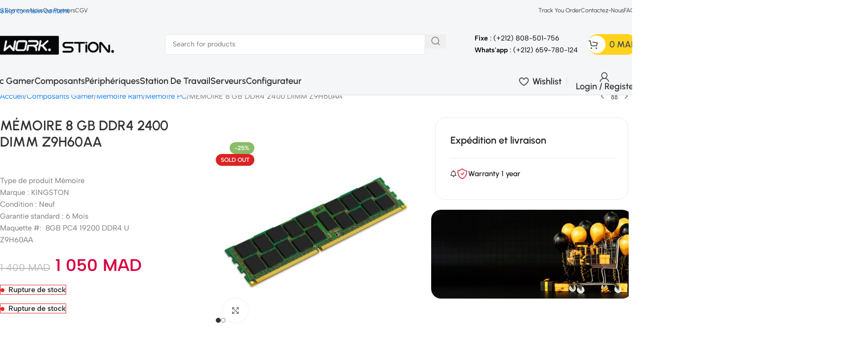

--- FILE ---
content_type: text/html; charset=UTF-8
request_url: https://www.workstation.ma/produit/memoire-8-gb-ddr4-2400-dimm-z9h60aa/
body_size: 38810
content:
<!DOCTYPE html>
<html lang="fr-FR" dir="ltr">
<head>
	<meta charset="UTF-8">
	<link rel="profile" href="https://gmpg.org/xfn/11">
	<link rel="pingback" href="https://www.workstation.ma/xmlrpc.php">

	<meta name='robots' content='index, follow, max-image-preview:large, max-snippet:-1, max-video-preview:-1' />

	<!-- This site is optimized with the Yoast SEO Premium plugin v26.7 (Yoast SEO v26.8) - https://yoast.com/product/yoast-seo-premium-wordpress/ -->
	<title>MÉMOIRE HP 8 GB DDR4 2400/ PC4-19200 DIMM Z9H60AA PC DE BUREAU</title>
<link data-rocket-preload as="style" data-wpr-hosted-gf-parameters="family=Urbanist%3A400%2C600%2C700%7CAlbert%20Sans%3A400%2C600%7CWork%20Sans%3A400%2C600&display=swap" href="https://www.workstation.ma/wp-content/cache/fonts/1/google-fonts/css/3/6/a/b5f6edead715bd25ad5a715e01398.css" rel="preload">
<script src="/cdn-cgi/scripts/7d0fa10a/cloudflare-static/rocket-loader.min.js" data-cf-settings="42a2df162eb237ebe9676d0b-|49"></script><link data-wpr-hosted-gf-parameters="family=Urbanist%3A400%2C600%2C700%7CAlbert%20Sans%3A400%2C600%7CWork%20Sans%3A400%2C600&display=swap" href="https://www.workstation.ma/wp-content/cache/fonts/1/google-fonts/css/3/6/a/b5f6edead715bd25ad5a715e01398.css" media="print" onload="this.media=&#039;all&#039;" rel="stylesheet">
<noscript data-wpr-hosted-gf-parameters=""><link rel="stylesheet" href="https://fonts.googleapis.com/css?family=Urbanist%3A400%2C600%2C700%7CAlbert%20Sans%3A400%2C600%7CWork%20Sans%3A400%2C600&#038;display=swap"></noscript>
	<meta name="description" content="MÉMOIRE Barette Memoire de bureau professionnel HP 8 GB DDR4 2400 DIMM Z9H60AA , Capacité 8 Go, Vitesse de la mémoire 2400 MHz, Traitement du signal Unbuffered,Elément de format UDIMM 288-pin, L, Vérification de l&#039;intégrité des données non-ECC, Norme de mémoire DDR4-2400 / PC4-19200 Disponible dans tout le Maroc ." />
	<link rel="canonical" href="https://www.workstation.ma/produit/memoire-8-gb-ddr4-2400-dimm-z9h60aa/" />
	<meta property="og:locale" content="fr_FR" />
	<meta property="og:type" content="product" />
	<meta property="og:title" content="MÉMOIRE 8 GB DDR4 2400 DIMM Z9H60AA" />
	<meta property="og:description" content="MÉMOIRE Barette Memoire de bureau professionnel HP 8 GB DDR4 2400 DIMM Z9H60AA , Capacité 8 Go, Vitesse de la mémoire 2400 MHz, Traitement du signal Unbuffered,Elément de format UDIMM 288-pin, L, Vérification de l&#039;intégrité des données non-ECC, Norme de mémoire DDR4-2400 / PC4-19200 Disponible dans tout le Maroc ." />
	<meta property="og:url" content="https://www.workstation.ma/produit/memoire-8-gb-ddr4-2400-dimm-z9h60aa/" />
	<meta property="og:site_name" content="Workstation.ma" />
	<meta property="article:modified_time" content="2025-12-01T15:07:45+00:00" />
	<meta property="og:image" content="https://www.workstation.ma/wp-content/uploads/2025/09/LD0004194740_2_0004194745_0004194950_0004195045_0004195228.jpg" />
	<meta property="og:image:width" content="800" />
	<meta property="og:image:height" content="800" />
	<meta property="og:image:type" content="image/jpeg" /><meta property="og:image" content="https://www.workstation.ma/wp-content/uploads/2025/12/LD0004194740_2_0004194745_0004194950_0004195045_0004195228.jpg" />
	<meta property="og:image:width" content="800" />
	<meta property="og:image:height" content="800" />
	<meta property="og:image:type" content="image/jpeg" />
	<meta name="twitter:card" content="summary_large_image" />
	<meta name="twitter:label1" content="Prix" />
	<meta name="twitter:data1" content="1 050&nbsp;MAD" />
	<meta name="twitter:label2" content="Disponibilité" />
	<meta name="twitter:data2" content="Rupture de stock" />
	<script type="application/ld+json" class="yoast-schema-graph">{"@context":"https://schema.org","@graph":[{"@type":["WebPage","ItemPage"],"@id":"https://www.workstation.ma/produit/memoire-8-gb-ddr4-2400-dimm-z9h60aa/","url":"https://www.workstation.ma/produit/memoire-8-gb-ddr4-2400-dimm-z9h60aa/","name":"MÉMOIRE HP 8 GB DDR4 2400/ PC4-19200 DIMM Z9H60AA PC DE BUREAU","isPartOf":{"@id":"https://www.workstation.ma/#website"},"primaryImageOfPage":{"@id":"https://www.workstation.ma/produit/memoire-8-gb-ddr4-2400-dimm-z9h60aa/#primaryimage"},"image":{"@id":"https://www.workstation.ma/produit/memoire-8-gb-ddr4-2400-dimm-z9h60aa/#primaryimage"},"thumbnailUrl":"https://www.workstation.ma/wp-content/uploads/2025/12/LD0004194740_2_0004194745_0004194950_0004195045_0004195228.jpg","description":"MÉMOIRE Barette Memoire de bureau professionnel HP 8 GB DDR4 2400 DIMM Z9H60AA , Capacité 8 Go, Vitesse de la mémoire 2400 MHz, Traitement du signal Unbuffered,Elément de format UDIMM 288-pin, L, Vérification de l'intégrité des données non-ECC, Norme de mémoire DDR4-2400 / PC4-19200 Disponible dans tout le Maroc .","breadcrumb":{"@id":"https://www.workstation.ma/produit/memoire-8-gb-ddr4-2400-dimm-z9h60aa/#breadcrumb"},"inLanguage":"fr-FR","potentialAction":{"@type":"BuyAction","target":"https://www.workstation.ma/produit/memoire-8-gb-ddr4-2400-dimm-z9h60aa/"}},{"@type":"ImageObject","inLanguage":"fr-FR","@id":"https://www.workstation.ma/produit/memoire-8-gb-ddr4-2400-dimm-z9h60aa/#primaryimage","url":"https://www.workstation.ma/wp-content/uploads/2025/12/LD0004194740_2_0004194745_0004194950_0004195045_0004195228.jpg","contentUrl":"https://www.workstation.ma/wp-content/uploads/2025/12/LD0004194740_2_0004194745_0004194950_0004195045_0004195228.jpg","width":800,"height":800},{"@type":"BreadcrumbList","@id":"https://www.workstation.ma/produit/memoire-8-gb-ddr4-2400-dimm-z9h60aa/#breadcrumb","itemListElement":[{"@type":"ListItem","position":1,"name":"Home","item":"https://www.workstation.ma/"},{"@type":"ListItem","position":2,"name":"Shop","item":"https://www.workstation.ma/shop/"},{"@type":"ListItem","position":3,"name":"MÉMOIRE 8 GB DDR4 2400 DIMM Z9H60AA"}]},{"@type":"WebSite","@id":"https://www.workstation.ma/#website","url":"https://www.workstation.ma/","name":"Workstation.ma","description":"Pc gamer maroc sur workstation.ma, la boutique N°1 du gaming au Maroc.","publisher":{"@id":"https://www.workstation.ma/#organization"},"alternateName":"PC Gamer Maroc","potentialAction":[{"@type":"SearchAction","target":{"@type":"EntryPoint","urlTemplate":"https://www.workstation.ma/?s={search_term_string}"},"query-input":{"@type":"PropertyValueSpecification","valueRequired":true,"valueName":"search_term_string"}}],"inLanguage":"fr-FR"},{"@type":"Organization","@id":"https://www.workstation.ma/#organization","name":"Workstation.ma","alternateName":"PC Gamer Maroc","url":"https://www.workstation.ma/","logo":{"@type":"ImageObject","inLanguage":"fr-FR","@id":"https://www.workstation.ma/#/schema/logo/image/","url":"https://www.workstation.ma/wp-content/uploads/2025/12/logo-workstation-ma_14-3.png","contentUrl":"https://www.workstation.ma/wp-content/uploads/2025/12/logo-workstation-ma_14-3.png","width":675,"height":165,"caption":"Workstation.ma"},"image":{"@id":"https://www.workstation.ma/#/schema/logo/image/"},"sameAs":["https://web.facebook.com/marocworkstation/","https://www.instagram.com/workstation.ma/"]}]}</script>
	<meta property="product:price:amount" content="1050" />
	<meta property="product:price:currency" content="MAD" />
	<meta property="og:availability" content="out of stock" />
	<meta property="product:availability" content="out of stock" />
	<meta property="product:retailer_item_id" content="Z9H60AA" />
	<meta property="product:condition" content="new" />
	<!-- / Yoast SEO Premium plugin. -->


<link rel='dns-prefetch' href='//fonts.googleapis.com' />

<link rel="alternate" type="application/rss+xml" title="Workstation.ma &raquo; Flux" href="https://www.workstation.ma/feed/" />
<link rel="alternate" type="application/rss+xml" title="Workstation.ma &raquo; Flux des commentaires" href="https://www.workstation.ma/comments/feed/" />
<link rel="alternate" title="oEmbed (JSON)" type="application/json+oembed" href="https://www.workstation.ma/wp-json/oembed/1.0/embed?url=https%3A%2F%2Fwww.workstation.ma%2Fproduit%2Fmemoire-8-gb-ddr4-2400-dimm-z9h60aa%2F" />
<link rel="alternate" title="oEmbed (XML)" type="text/xml+oembed" href="https://www.workstation.ma/wp-json/oembed/1.0/embed?url=https%3A%2F%2Fwww.workstation.ma%2Fproduit%2Fmemoire-8-gb-ddr4-2400-dimm-z9h60aa%2F&#038;format=xml" />
<style id='wp-img-auto-sizes-contain-inline-css' type='text/css'>
img:is([sizes=auto i],[sizes^="auto," i]){contain-intrinsic-size:3000px 1500px}
/*# sourceURL=wp-img-auto-sizes-contain-inline-css */
</style>
<link data-minify="1" rel='stylesheet' id='cfw-blocks-styles-css' href='https://www.workstation.ma/wp-content/cache/min/1/wp-content/plugins/checkout-for-woocommerce/build/css/blocks-styles.css?ver=1769100823' type='text/css' media='all' />
<link data-minify="1" rel='stylesheet' id='woosb-blocks-css' href='https://www.workstation.ma/wp-content/cache/min/1/wp-content/plugins/woo-product-bundle-premium/assets/css/blocks.css?ver=1769100823' type='text/css' media='all' />
<style id='wp-block-library-inline-css' type='text/css'>
:root{--wp-block-synced-color:#7a00df;--wp-block-synced-color--rgb:122,0,223;--wp-bound-block-color:var(--wp-block-synced-color);--wp-editor-canvas-background:#ddd;--wp-admin-theme-color:#007cba;--wp-admin-theme-color--rgb:0,124,186;--wp-admin-theme-color-darker-10:#006ba1;--wp-admin-theme-color-darker-10--rgb:0,107,160.5;--wp-admin-theme-color-darker-20:#005a87;--wp-admin-theme-color-darker-20--rgb:0,90,135;--wp-admin-border-width-focus:2px}@media (min-resolution:192dpi){:root{--wp-admin-border-width-focus:1.5px}}.wp-element-button{cursor:pointer}:root .has-very-light-gray-background-color{background-color:#eee}:root .has-very-dark-gray-background-color{background-color:#313131}:root .has-very-light-gray-color{color:#eee}:root .has-very-dark-gray-color{color:#313131}:root .has-vivid-green-cyan-to-vivid-cyan-blue-gradient-background{background:linear-gradient(135deg,#00d084,#0693e3)}:root .has-purple-crush-gradient-background{background:linear-gradient(135deg,#34e2e4,#4721fb 50%,#ab1dfe)}:root .has-hazy-dawn-gradient-background{background:linear-gradient(135deg,#faaca8,#dad0ec)}:root .has-subdued-olive-gradient-background{background:linear-gradient(135deg,#fafae1,#67a671)}:root .has-atomic-cream-gradient-background{background:linear-gradient(135deg,#fdd79a,#004a59)}:root .has-nightshade-gradient-background{background:linear-gradient(135deg,#330968,#31cdcf)}:root .has-midnight-gradient-background{background:linear-gradient(135deg,#020381,#2874fc)}:root{--wp--preset--font-size--normal:16px;--wp--preset--font-size--huge:42px}.has-regular-font-size{font-size:1em}.has-larger-font-size{font-size:2.625em}.has-normal-font-size{font-size:var(--wp--preset--font-size--normal)}.has-huge-font-size{font-size:var(--wp--preset--font-size--huge)}.has-text-align-center{text-align:center}.has-text-align-left{text-align:left}.has-text-align-right{text-align:right}.has-fit-text{white-space:nowrap!important}#end-resizable-editor-section{display:none}.aligncenter{clear:both}.items-justified-left{justify-content:flex-start}.items-justified-center{justify-content:center}.items-justified-right{justify-content:flex-end}.items-justified-space-between{justify-content:space-between}.screen-reader-text{border:0;clip-path:inset(50%);height:1px;margin:-1px;overflow:hidden;padding:0;position:absolute;width:1px;word-wrap:normal!important}.screen-reader-text:focus{background-color:#ddd;clip-path:none;color:#444;display:block;font-size:1em;height:auto;left:5px;line-height:normal;padding:15px 23px 14px;text-decoration:none;top:5px;width:auto;z-index:100000}html :where(.has-border-color){border-style:solid}html :where([style*=border-top-color]){border-top-style:solid}html :where([style*=border-right-color]){border-right-style:solid}html :where([style*=border-bottom-color]){border-bottom-style:solid}html :where([style*=border-left-color]){border-left-style:solid}html :where([style*=border-width]){border-style:solid}html :where([style*=border-top-width]){border-top-style:solid}html :where([style*=border-right-width]){border-right-style:solid}html :where([style*=border-bottom-width]){border-bottom-style:solid}html :where([style*=border-left-width]){border-left-style:solid}html :where(img[class*=wp-image-]){height:auto;max-width:100%}:where(figure){margin:0 0 1em}html :where(.is-position-sticky){--wp-admin--admin-bar--position-offset:var(--wp-admin--admin-bar--height,0px)}@media screen and (max-width:600px){html :where(.is-position-sticky){--wp-admin--admin-bar--position-offset:0px}}
/*# sourceURL=/wp-includes/css/dist/block-library/common.min.css */
</style>
<link data-minify="1" rel='stylesheet' id='nta-css-popup-css' href='https://www.workstation.ma/wp-content/cache/min/1/wp-content/plugins/whatsapp-for-wordpress/assets/dist/css/style.css?ver=1769100823' type='text/css' media='all' />
<style id='woocommerce-inline-inline-css' type='text/css'>
.woocommerce form .form-row .required { visibility: visible; }
/*# sourceURL=woocommerce-inline-inline-css */
</style>
<link data-minify="1" rel='stylesheet' id='woosb-frontend-css' href='https://www.workstation.ma/wp-content/cache/min/1/wp-content/plugins/woo-product-bundle-premium/assets/css/frontend.css?ver=1769100823' type='text/css' media='all' />
<link data-minify="1" rel='stylesheet' id='js_composer_front-css' href='https://www.workstation.ma/wp-content/cache/min/1/wp-content/plugins/js_composer/assets/css/js_composer.min.css?ver=1769100823' type='text/css' media='all' />
<link rel='stylesheet' id='wd-style-base-css' href='https://www.workstation.ma/wp-content/themes/woodmart/css/parts/base.min.css?ver=8.3.9' type='text/css' media='all' />
<link rel='stylesheet' id='wd-helpers-wpb-elem-css' href='https://www.workstation.ma/wp-content/themes/woodmart/css/parts/helpers-wpb-elem.min.css?ver=8.3.9' type='text/css' media='all' />
<link rel='stylesheet' id='wd-wpbakery-base-css' href='https://www.workstation.ma/wp-content/themes/woodmart/css/parts/int-wpb-base.min.css?ver=8.3.9' type='text/css' media='all' />
<link rel='stylesheet' id='wd-wpbakery-base-deprecated-css' href='https://www.workstation.ma/wp-content/themes/woodmart/css/parts/int-wpb-base-deprecated.min.css?ver=8.3.9' type='text/css' media='all' />
<link rel='stylesheet' id='wd-woocommerce-base-css' href='https://www.workstation.ma/wp-content/themes/woodmart/css/parts/woocommerce-base.min.css?ver=8.3.9' type='text/css' media='all' />
<link rel='stylesheet' id='wd-mod-star-rating-css' href='https://www.workstation.ma/wp-content/themes/woodmart/css/parts/mod-star-rating.min.css?ver=8.3.9' type='text/css' media='all' />
<link rel='stylesheet' id='wd-woocommerce-block-notices-css' href='https://www.workstation.ma/wp-content/themes/woodmart/css/parts/woo-mod-block-notices.min.css?ver=8.3.9' type='text/css' media='all' />
<link rel='stylesheet' id='wd-woo-mod-quantity-css' href='https://www.workstation.ma/wp-content/themes/woodmart/css/parts/woo-mod-quantity.min.css?ver=8.3.9' type='text/css' media='all' />
<link rel='stylesheet' id='wd-woo-single-prod-el-base-css' href='https://www.workstation.ma/wp-content/themes/woodmart/css/parts/woo-single-prod-el-base.min.css?ver=8.3.9' type='text/css' media='all' />
<link rel='stylesheet' id='wd-woo-mod-stock-status-css' href='https://www.workstation.ma/wp-content/themes/woodmart/css/parts/woo-mod-stock-status.min.css?ver=8.3.9' type='text/css' media='all' />
<link rel='stylesheet' id='wd-woo-opt-hide-larger-price-css' href='https://www.workstation.ma/wp-content/themes/woodmart/css/parts/woo-opt-hide-larger-price.min.css?ver=8.3.9' type='text/css' media='all' />
<link rel='stylesheet' id='wd-woo-mod-shop-attributes-css' href='https://www.workstation.ma/wp-content/themes/woodmart/css/parts/woo-mod-shop-attributes.min.css?ver=8.3.9' type='text/css' media='all' />
<link rel='stylesheet' id='wd-wp-blocks-css' href='https://www.workstation.ma/wp-content/themes/woodmart/css/parts/wp-blocks.min.css?ver=8.3.9' type='text/css' media='all' />
<link rel='stylesheet' id='child-style-css' href='https://www.workstation.ma/wp-content/themes/woodmart-child/style.css?ver=8.3.9' type='text/css' media='all' />
<link rel='stylesheet' id='wd-woo-mod-product-info-css' href='https://www.workstation.ma/wp-content/themes/woodmart/css/parts/woo-mod-product-info.min.css?ver=8.3.9' type='text/css' media='all' />
<link rel='stylesheet' id='wd-woo-opt-est-del-css' href='https://www.workstation.ma/wp-content/themes/woodmart/css/parts/woo-opt-est-del.min.css?ver=8.3.9' type='text/css' media='all' />
<link rel='stylesheet' id='wd-header-base-css' href='https://www.workstation.ma/wp-content/themes/woodmart/css/parts/header-base.min.css?ver=8.3.9' type='text/css' media='all' />
<link rel='stylesheet' id='wd-mod-tools-css' href='https://www.workstation.ma/wp-content/themes/woodmart/css/parts/mod-tools.min.css?ver=8.3.9' type='text/css' media='all' />
<link rel='stylesheet' id='wd-header-elements-base-css' href='https://www.workstation.ma/wp-content/themes/woodmart/css/parts/header-el-base.min.css?ver=8.3.9' type='text/css' media='all' />
<link rel='stylesheet' id='wd-social-icons-css' href='https://www.workstation.ma/wp-content/themes/woodmart/css/parts/el-social-icons.min.css?ver=8.3.9' type='text/css' media='all' />
<link rel='stylesheet' id='wd-header-search-css' href='https://www.workstation.ma/wp-content/themes/woodmart/css/parts/header-el-search.min.css?ver=8.3.9' type='text/css' media='all' />
<link rel='stylesheet' id='wd-header-search-form-css' href='https://www.workstation.ma/wp-content/themes/woodmart/css/parts/header-el-search-form.min.css?ver=8.3.9' type='text/css' media='all' />
<link rel='stylesheet' id='wd-wd-search-form-css' href='https://www.workstation.ma/wp-content/themes/woodmart/css/parts/wd-search-form.min.css?ver=8.3.9' type='text/css' media='all' />
<link rel='stylesheet' id='wd-wd-search-results-css' href='https://www.workstation.ma/wp-content/themes/woodmart/css/parts/wd-search-results.min.css?ver=8.3.9' type='text/css' media='all' />
<link rel='stylesheet' id='wd-wd-search-dropdown-css' href='https://www.workstation.ma/wp-content/themes/woodmart/css/parts/wd-search-dropdown.min.css?ver=8.3.9' type='text/css' media='all' />
<link rel='stylesheet' id='wd-info-box-css' href='https://www.workstation.ma/wp-content/themes/woodmart/css/parts/el-info-box.min.css?ver=8.3.9' type='text/css' media='all' />
<link rel='stylesheet' id='wd-mod-tools-design-8-css' href='https://www.workstation.ma/wp-content/themes/woodmart/css/parts/mod-tools-design-8.min.css?ver=8.3.9' type='text/css' media='all' />
<link rel='stylesheet' id='wd-header-cart-css' href='https://www.workstation.ma/wp-content/themes/woodmart/css/parts/header-el-cart.min.css?ver=8.3.9' type='text/css' media='all' />
<link rel='stylesheet' id='wd-widget-shopping-cart-css' href='https://www.workstation.ma/wp-content/themes/woodmart/css/parts/woo-widget-shopping-cart.min.css?ver=8.3.9' type='text/css' media='all' />
<link rel='stylesheet' id='wd-widget-product-list-css' href='https://www.workstation.ma/wp-content/themes/woodmart/css/parts/woo-widget-product-list.min.css?ver=8.3.9' type='text/css' media='all' />
<link rel='stylesheet' id='wd-header-mobile-nav-drilldown-css' href='https://www.workstation.ma/wp-content/themes/woodmart/css/parts/header-el-mobile-nav-drilldown.min.css?ver=8.3.9' type='text/css' media='all' />
<link rel='stylesheet' id='wd-header-mobile-nav-drilldown-slide-css' href='https://www.workstation.ma/wp-content/themes/woodmart/css/parts/header-el-mobile-nav-drilldown-slide.min.css?ver=8.3.9' type='text/css' media='all' />
<link rel='stylesheet' id='wd-woo-mod-login-form-css' href='https://www.workstation.ma/wp-content/themes/woodmart/css/parts/woo-mod-login-form.min.css?ver=8.3.9' type='text/css' media='all' />
<link rel='stylesheet' id='wd-header-my-account-css' href='https://www.workstation.ma/wp-content/themes/woodmart/css/parts/header-el-my-account.min.css?ver=8.3.9' type='text/css' media='all' />
<link rel='stylesheet' id='wd-mod-nav-menu-label-css' href='https://www.workstation.ma/wp-content/themes/woodmart/css/parts/mod-nav-menu-label.min.css?ver=8.3.9' type='text/css' media='all' />
<link rel='stylesheet' id='wd-woo-prod-loop-small-css' href='https://www.workstation.ma/wp-content/themes/woodmart/css/parts/woo-prod-loop-small.min.css?ver=8.3.9' type='text/css' media='all' />
<link rel='stylesheet' id='wd-product-loop-css' href='https://www.workstation.ma/wp-content/themes/woodmart/css/parts/woo-product-loop.min.css?ver=8.3.9' type='text/css' media='all' />
<link rel='stylesheet' id='wd-woo-mod-quantity-overlap-css' href='https://www.workstation.ma/wp-content/themes/woodmart/css/parts/woo-mod-quantity-overlap.min.css?ver=8.3.9' type='text/css' media='all' />
<link rel='stylesheet' id='wd-woo-mod-swatches-base-css' href='https://www.workstation.ma/wp-content/themes/woodmart/css/parts/woo-mod-swatches-base.min.css?ver=8.3.9' type='text/css' media='all' />
<link rel='stylesheet' id='wd-woo-opt-title-limit-css' href='https://www.workstation.ma/wp-content/themes/woodmart/css/parts/woo-opt-title-limit.min.css?ver=8.3.9' type='text/css' media='all' />
<link rel='stylesheet' id='wd-swiper-css' href='https://www.workstation.ma/wp-content/themes/woodmart/css/parts/lib-swiper.min.css?ver=8.3.9' type='text/css' media='all' />
<link rel='stylesheet' id='wd-swiper-arrows-css' href='https://www.workstation.ma/wp-content/themes/woodmart/css/parts/lib-swiper-arrows.min.css?ver=8.3.9' type='text/css' media='all' />
<link rel='stylesheet' id='wd-swiper-pagin-css' href='https://www.workstation.ma/wp-content/themes/woodmart/css/parts/lib-swiper-pagin.min.css?ver=8.3.9' type='text/css' media='all' />
<link rel='stylesheet' id='wd-brands-css' href='https://www.workstation.ma/wp-content/themes/woodmart/css/parts/el-brand.min.css?ver=8.3.9' type='text/css' media='all' />
<link rel='stylesheet' id='wd-banner-css' href='https://www.workstation.ma/wp-content/themes/woodmart/css/parts/wpb-el-banner.min.css?ver=8.3.9' type='text/css' media='all' />
<link rel='stylesheet' id='wd-banner-hover-zoom-css' href='https://www.workstation.ma/wp-content/themes/woodmart/css/parts/el-banner-hover-zoom.min.css?ver=8.3.9' type='text/css' media='all' />
<link rel='stylesheet' id='wd-mod-highlighted-text-css' href='https://www.workstation.ma/wp-content/themes/woodmart/css/parts/mod-highlighted-text.min.css?ver=8.3.9' type='text/css' media='all' />
<link rel='stylesheet' id='wd-button-css' href='https://www.workstation.ma/wp-content/themes/woodmart/css/parts/el-button.min.css?ver=8.3.9' type='text/css' media='all' />
<link rel='stylesheet' id='wd-banner-style-mask-and-shadow-css' href='https://www.workstation.ma/wp-content/themes/woodmart/css/parts/el-banner-style-mask-and-shadow.min.css?ver=8.3.9' type='text/css' media='all' />
<link rel='stylesheet' id='wd-woo-single-prod-builder-css' href='https://www.workstation.ma/wp-content/themes/woodmart/css/parts/woo-single-prod-builder.min.css?ver=8.3.9' type='text/css' media='all' />
<link rel='stylesheet' id='wd-woo-el-breadcrumbs-builder-css' href='https://www.workstation.ma/wp-content/themes/woodmart/css/parts/woo-el-breadcrumbs-builder.min.css?ver=8.3.9' type='text/css' media='all' />
<link rel='stylesheet' id='wd-woo-single-prod-el-navigation-css' href='https://www.workstation.ma/wp-content/themes/woodmart/css/parts/woo-single-prod-el-navigation.min.css?ver=8.3.9' type='text/css' media='all' />
<link rel='stylesheet' id='wd-text-block-css' href='https://www.workstation.ma/wp-content/themes/woodmart/css/parts/el-text-block.min.css?ver=8.3.9' type='text/css' media='all' />
<link rel='stylesheet' id='wd-woo-single-prod-el-gallery-css' href='https://www.workstation.ma/wp-content/themes/woodmart/css/parts/woo-single-prod-el-gallery.min.css?ver=8.3.9' type='text/css' media='all' />
<link rel='stylesheet' id='wd-woo-mod-product-labels-css' href='https://www.workstation.ma/wp-content/themes/woodmart/css/parts/woo-mod-product-labels.min.css?ver=8.3.9' type='text/css' media='all' />
<link rel='stylesheet' id='wd-photoswipe-css' href='https://www.workstation.ma/wp-content/themes/woodmart/css/parts/lib-photoswipe.min.css?ver=8.3.9' type='text/css' media='all' />
<link rel='stylesheet' id='wd-section-title-css' href='https://www.workstation.ma/wp-content/themes/woodmart/css/parts/el-section-title.min.css?ver=8.3.9' type='text/css' media='all' />
<link rel='stylesheet' id='wd-list-css' href='https://www.workstation.ma/wp-content/themes/woodmart/css/parts/el-list.min.css?ver=8.3.9' type='text/css' media='all' />
<link rel='stylesheet' id='wd-el-list-css' href='https://www.workstation.ma/wp-content/themes/woodmart/css/parts/el-list-wpb-elem.min.css?ver=8.3.9' type='text/css' media='all' />
<link rel='stylesheet' id='wd-banner-btn-hover-css' href='https://www.workstation.ma/wp-content/themes/woodmart/css/parts/el-banner-btn-hover.min.css?ver=8.3.9' type='text/css' media='all' />
<link rel='stylesheet' id='wd-el-subtitle-style-css' href='https://www.workstation.ma/wp-content/themes/woodmart/css/parts/el-subtitle-style.min.css?ver=8.3.9' type='text/css' media='all' />
<link rel='stylesheet' id='wd-product-loop-tiled-css' href='https://www.workstation.ma/wp-content/themes/woodmart/css/parts/woo-product-loop-tiled.min.css?ver=8.3.9' type='text/css' media='all' />
<link rel='stylesheet' id='wd-lazy-loading-css' href='https://www.workstation.ma/wp-content/themes/woodmart/css/parts/opt-lazy-load.min.css?ver=8.3.9' type='text/css' media='all' />
<link rel='stylesheet' id='wd-mfp-popup-css' href='https://www.workstation.ma/wp-content/themes/woodmart/css/parts/lib-magnific-popup.min.css?ver=8.3.9' type='text/css' media='all' />
<link rel='stylesheet' id='wd-mod-animations-transform-css' href='https://www.workstation.ma/wp-content/themes/woodmart/css/parts/mod-animations-transform.min.css?ver=8.3.9' type='text/css' media='all' />
<link rel='stylesheet' id='wd-mod-transform-css' href='https://www.workstation.ma/wp-content/themes/woodmart/css/parts/mod-transform.min.css?ver=8.3.9' type='text/css' media='all' />
<link rel='stylesheet' id='wd-woo-single-prod-opt-rating-summary-css' href='https://www.workstation.ma/wp-content/themes/woodmart/css/parts/woo-single-prod-opt-rating-summary.min.css?ver=8.3.9' type='text/css' media='all' />
<link rel='stylesheet' id='wd-woo-single-prod-el-reviews-css' href='https://www.workstation.ma/wp-content/themes/woodmart/css/parts/woo-single-prod-el-reviews.min.css?ver=8.3.9' type='text/css' media='all' />
<link rel='stylesheet' id='wd-woo-single-prod-el-reviews-style-2-css' href='https://www.workstation.ma/wp-content/themes/woodmart/css/parts/woo-single-prod-el-reviews-style-2.min.css?ver=8.3.9' type='text/css' media='all' />
<link rel='stylesheet' id='wd-post-types-mod-comments-css' href='https://www.workstation.ma/wp-content/themes/woodmart/css/parts/post-types-mod-comments.min.css?ver=8.3.9' type='text/css' media='all' />
<link rel='stylesheet' id='wd-footer-base-css' href='https://www.workstation.ma/wp-content/themes/woodmart/css/parts/footer-base.min.css?ver=8.3.9' type='text/css' media='all' />
<link rel='stylesheet' id='wd-social-icons-styles-css' href='https://www.workstation.ma/wp-content/themes/woodmart/css/parts/el-social-styles.min.css?ver=8.3.9' type='text/css' media='all' />
<link rel='stylesheet' id='wd-el-toggle-css' href='https://www.workstation.ma/wp-content/themes/woodmart/css/parts/wpb-el-toggle.min.css?ver=8.3.9' type='text/css' media='all' />
<link rel='stylesheet' id='wd-scroll-top-css' href='https://www.workstation.ma/wp-content/themes/woodmart/css/parts/opt-scrolltotop.min.css?ver=8.3.9' type='text/css' media='all' />
<link rel='stylesheet' id='wd-header-my-account-sidebar-css' href='https://www.workstation.ma/wp-content/themes/woodmart/css/parts/header-el-my-account-sidebar.min.css?ver=8.3.9' type='text/css' media='all' />
<link rel='stylesheet' id='wd-sticky-add-to-cart-css' href='https://www.workstation.ma/wp-content/themes/woodmart/css/parts/woo-opt-sticky-add-to-cart.min.css?ver=8.3.9' type='text/css' media='all' />
<link rel='stylesheet' id='wd-bottom-toolbar-css' href='https://www.workstation.ma/wp-content/themes/woodmart/css/parts/opt-bottom-toolbar.min.css?ver=8.3.9' type='text/css' media='all' />
<link data-minify="1" rel='stylesheet' id='xts-style-theme_settings_default-css' href='https://www.workstation.ma/wp-content/cache/min/1/wp-content/uploads/2026/01/xts-theme_settings_default-1769250567.css?ver=1769250568' type='text/css' media='all' />

<script type="text/template" id="tmpl-variation-template">
	<div class="woocommerce-variation-description">{{{ data.variation.variation_description }}}</div>
	<div class="woocommerce-variation-price">{{{ data.variation.price_html }}}</div>
	<div class="woocommerce-variation-availability">{{{ data.variation.availability_html }}}</div>
</script>
<script type="text/template" id="tmpl-unavailable-variation-template">
	<p role="alert">Désolé, ce produit n&rsquo;est pas disponible. Veuillez choisir une combinaison différente.</p>
</script>
<script type="42a2df162eb237ebe9676d0b-text/javascript" src="https://www.workstation.ma/wp-includes/js/jquery/jquery.min.js?ver=3.7.1" id="jquery-core-js"></script>
<script type="42a2df162eb237ebe9676d0b-text/javascript" src="https://www.workstation.ma/wp-includes/js/jquery/jquery-migrate.min.js?ver=3.4.1" id="jquery-migrate-js"></script>
<script type="42a2df162eb237ebe9676d0b-text/javascript" src="https://www.workstation.ma/wp-content/plugins/woocommerce/assets/js/jquery-blockui/jquery.blockUI.min.js?ver=2.7.0-wc.10.4.3" id="wc-jquery-blockui-js" data-wp-strategy="defer"></script>
<script type="42a2df162eb237ebe9676d0b-text/javascript" id="wc-add-to-cart-js-extra">
/* <![CDATA[ */
var wc_add_to_cart_params = {"ajax_url":"/wp-admin/admin-ajax.php","wc_ajax_url":"/?wc-ajax=%%endpoint%%","i18n_view_cart":"Voir le panier","cart_url":"https://www.workstation.ma/cart/","is_cart":"","cart_redirect_after_add":"no"};
//# sourceURL=wc-add-to-cart-js-extra
/* ]]> */
</script>
<script type="42a2df162eb237ebe9676d0b-text/javascript" src="https://www.workstation.ma/wp-content/plugins/woocommerce/assets/js/frontend/add-to-cart.min.js?ver=10.4.3" id="wc-add-to-cart-js" data-wp-strategy="defer"></script>
<script type="42a2df162eb237ebe9676d0b-text/javascript" src="https://www.workstation.ma/wp-content/plugins/woocommerce/assets/js/zoom/jquery.zoom.min.js?ver=1.7.21-wc.10.4.3" id="wc-zoom-js" defer="defer" data-wp-strategy="defer"></script>
<script type="42a2df162eb237ebe9676d0b-text/javascript" id="wc-single-product-js-extra">
/* <![CDATA[ */
var wc_single_product_params = {"i18n_required_rating_text":"Veuillez s\u00e9lectionner une note","i18n_rating_options":["1\u00a0\u00e9toile sur 5","2\u00a0\u00e9toiles sur 5","3\u00a0\u00e9toiles sur 5","4\u00a0\u00e9toiles sur 5","5\u00a0\u00e9toiles sur 5"],"i18n_product_gallery_trigger_text":"Voir la galerie d\u2019images en plein \u00e9cran","review_rating_required":"yes","flexslider":{"rtl":false,"animation":"slide","smoothHeight":true,"directionNav":false,"controlNav":"thumbnails","slideshow":false,"animationSpeed":500,"animationLoop":false,"allowOneSlide":false},"zoom_enabled":"","zoom_options":[],"photoswipe_enabled":"","photoswipe_options":{"shareEl":false,"closeOnScroll":false,"history":false,"hideAnimationDuration":0,"showAnimationDuration":0},"flexslider_enabled":""};
//# sourceURL=wc-single-product-js-extra
/* ]]> */
</script>
<script type="42a2df162eb237ebe9676d0b-text/javascript" src="https://www.workstation.ma/wp-content/plugins/woocommerce/assets/js/frontend/single-product.min.js?ver=10.4.3" id="wc-single-product-js" defer="defer" data-wp-strategy="defer"></script>
<script type="42a2df162eb237ebe9676d0b-text/javascript" src="https://www.workstation.ma/wp-content/plugins/woocommerce/assets/js/js-cookie/js.cookie.min.js?ver=2.1.4-wc.10.4.3" id="wc-js-cookie-js" defer="defer" data-wp-strategy="defer"></script>
<script type="42a2df162eb237ebe9676d0b-text/javascript" id="woocommerce-js-extra">
/* <![CDATA[ */
var woocommerce_params = {"ajax_url":"/wp-admin/admin-ajax.php","wc_ajax_url":"/?wc-ajax=%%endpoint%%","i18n_password_show":"Afficher le mot de passe","i18n_password_hide":"Masquer le mot de passe"};
//# sourceURL=woocommerce-js-extra
/* ]]> */
</script>
<script type="42a2df162eb237ebe9676d0b-text/javascript" src="https://www.workstation.ma/wp-content/plugins/woocommerce/assets/js/frontend/woocommerce.min.js?ver=10.4.3" id="woocommerce-js" defer="defer" data-wp-strategy="defer"></script>
<script data-minify="1" type="42a2df162eb237ebe9676d0b-text/javascript" src="https://www.workstation.ma/wp-content/cache/min/1/wp-content/plugins/js_composer/assets/js/vendors/woocommerce-add-to-cart.js?ver=1769100823" id="vc_woocommerce-add-to-cart-js-js"></script>
<script type="42a2df162eb237ebe9676d0b-text/javascript" src="https://www.workstation.ma/wp-includes/js/underscore.min.js?ver=1.13.7" id="underscore-js"></script>
<script type="42a2df162eb237ebe9676d0b-text/javascript" id="wp-util-js-extra">
/* <![CDATA[ */
var _wpUtilSettings = {"ajax":{"url":"/wp-admin/admin-ajax.php"}};
//# sourceURL=wp-util-js-extra
/* ]]> */
</script>
<script type="42a2df162eb237ebe9676d0b-text/javascript" src="https://www.workstation.ma/wp-includes/js/wp-util.min.js?ver=6.9" id="wp-util-js"></script>
<script type="42a2df162eb237ebe9676d0b-text/javascript" id="wc-add-to-cart-variation-js-extra">
/* <![CDATA[ */
var wc_add_to_cart_variation_params = {"wc_ajax_url":"/?wc-ajax=%%endpoint%%","i18n_no_matching_variations_text":"D\u00e9sol\u00e9, aucun produit ne r\u00e9pond \u00e0 vos crit\u00e8res. Veuillez choisir une combinaison diff\u00e9rente.","i18n_make_a_selection_text":"Veuillez s\u00e9lectionner des options du produit avant de l\u2019ajouter \u00e0 votre panier.","i18n_unavailable_text":"D\u00e9sol\u00e9, ce produit n\u2019est pas disponible. Veuillez choisir une combinaison diff\u00e9rente.","i18n_reset_alert_text":"Votre s\u00e9lection a \u00e9t\u00e9 r\u00e9initialis\u00e9e. Veuillez s\u00e9lectionner des options du produit avant de l\u2019ajouter \u00e0 votre panier."};
//# sourceURL=wc-add-to-cart-variation-js-extra
/* ]]> */
</script>
<script type="42a2df162eb237ebe9676d0b-text/javascript" src="https://www.workstation.ma/wp-content/plugins/woocommerce/assets/js/frontend/add-to-cart-variation.min.js?ver=10.4.3" id="wc-add-to-cart-variation-js" defer="defer" data-wp-strategy="defer"></script>
<script type="42a2df162eb237ebe9676d0b-text/javascript" src="https://www.workstation.ma/wp-content/themes/woodmart/js/scripts/global/scrollBar.min.js?ver=8.3.9" id="wd-scrollbar-js"></script>
<script type="42a2df162eb237ebe9676d0b-text/javascript"></script><link rel="https://api.w.org/" href="https://www.workstation.ma/wp-json/" /><link rel="alternate" title="JSON" type="application/json" href="https://www.workstation.ma/wp-json/wp/v2/product/8967" /><link rel="EditURI" type="application/rsd+xml" title="RSD" href="https://www.workstation.ma/xmlrpc.php?rsd" />
<meta name="generator" content="WordPress 6.9" />
<meta name="generator" content="WooCommerce 10.4.3" />
<link rel='shortlink' href='https://www.workstation.ma/?p=8967' />
<meta name="theme-color" content="rgb(13,6,37)">					<meta name="viewport" content="width=device-width, initial-scale=1.0, maximum-scale=1.0, user-scalable=no">
										<noscript><style>.woocommerce-product-gallery{ opacity: 1 !important; }</style></noscript>
	<style type="text/css">.recentcomments a{display:inline !important;padding:0 !important;margin:0 !important;}</style><meta name="generator" content="Powered by WPBakery Page Builder - drag and drop page builder for WordPress."/>
<link rel="icon" href="https://www.workstation.ma/wp-content/uploads/2025/12/cropped-workstation-maroc-fav-icon-32x32.png" sizes="32x32" />
<link rel="icon" href="https://www.workstation.ma/wp-content/uploads/2025/12/cropped-workstation-maroc-fav-icon-192x192.png" sizes="192x192" />
<link rel="apple-touch-icon" href="https://www.workstation.ma/wp-content/uploads/2025/12/cropped-workstation-maroc-fav-icon-180x180.png" />
<meta name="msapplication-TileImage" content="https://www.workstation.ma/wp-content/uploads/2025/12/cropped-workstation-maroc-fav-icon-270x270.png" />
<style>
		
		</style><noscript><style> .wpb_animate_when_almost_visible { opacity: 1; }</style></noscript>			<style id="wd-style-header_501104-css" data-type="wd-style-header_501104">
				:root{
	--wd-top-bar-h: 41px;
	--wd-top-bar-sm-h: .00001px;
	--wd-top-bar-sticky-h: .00001px;
	--wd-top-bar-brd-w: 1px;

	--wd-header-general-h: 95px;
	--wd-header-general-sm-h: 75px;
	--wd-header-general-sticky-h: 60px;
	--wd-header-general-brd-w: .00001px;

	--wd-header-bottom-h: 55px;
	--wd-header-bottom-sm-h: .00001px;
	--wd-header-bottom-sticky-h: 50px;
	--wd-header-bottom-brd-w: 1px;

	--wd-header-clone-h: .00001px;

	--wd-header-brd-w: calc(var(--wd-top-bar-brd-w) + var(--wd-header-general-brd-w) + var(--wd-header-bottom-brd-w));
	--wd-header-h: calc(var(--wd-top-bar-h) + var(--wd-header-general-h) + var(--wd-header-bottom-h) + var(--wd-header-brd-w));
	--wd-header-sticky-h: calc(var(--wd-top-bar-sticky-h) + var(--wd-header-general-sticky-h) + var(--wd-header-bottom-sticky-h) + var(--wd-header-clone-h) + var(--wd-header-brd-w));
	--wd-header-sm-h: calc(var(--wd-top-bar-sm-h) + var(--wd-header-general-sm-h) + var(--wd-header-bottom-sm-h) + var(--wd-header-brd-w));
}

.whb-top-bar .wd-dropdown {
	margin-top: -0.5px;
}

.whb-top-bar .wd-dropdown:after {
	height: 10.5px;
}


.whb-sticked .whb-general-header .wd-dropdown:not(.sub-sub-menu) {
	margin-top: 9px;
}

.whb-sticked .whb-general-header .wd-dropdown:not(.sub-sub-menu):after {
	height: 20px;
}

:root:has(.whb-top-bar.whb-border-boxed) {
	--wd-top-bar-brd-w: .00001px;
}

@media (max-width: 1024px) {
:root:has(.whb-top-bar.whb-hidden-mobile) {
	--wd-top-bar-brd-w: .00001px;
}
}


:root:has(.whb-header-bottom.whb-border-boxed) {
	--wd-header-bottom-brd-w: .00001px;
}

@media (max-width: 1024px) {
:root:has(.whb-header-bottom.whb-hidden-mobile) {
	--wd-header-bottom-brd-w: .00001px;
}
}

.whb-header-bottom .wd-dropdown {
	margin-top: 6.5px;
}

.whb-header-bottom .wd-dropdown:after {
	height: 17.5px;
}

.whb-sticked .whb-header-bottom .wd-dropdown:not(.sub-sub-menu) {
	margin-top: 4px;
}

.whb-sticked .whb-header-bottom .wd-dropdown:not(.sub-sub-menu):after {
	height: 15px;
}


		
.whb-top-bar {
	background-color: rgba(245, 246, 248, 1);border-color: rgba(255, 255, 255, 0.25);border-bottom-width: 1px;border-bottom-style: solid;
}

.whb-0dzcrnnoljibdtzyrgjo {
	--wd-form-brd-radius: 5px;
}
.whb-0dzcrnnoljibdtzyrgjo form.searchform {
	--wd-form-height: 42px;
}
.whb-mj2pupdlzoad7badokxp.info-box-wrapper div.wd-info-box {
	--ib-icon-sp: 10px;
}
.whb-mj2pupdlzoad7badokxp .wd-info-box .info-box-title {
	font-size: 14px;
}
.whb-mj2pupdlzoad7badokxp .wd-info-box .info-box-content .info-box-title {
	line-height: 1;
}
.whb-mj2pupdlzoad7badokxp .info-box-content .info-box-inner {
	color: rgba(0, 0, 0, 1);
	font-size: 14px;
	line-height: 1;
}
.whb-row .whb-5u866sftq6yga790jxf3.wd-tools-element .wd-tools-inner, .whb-row .whb-5u866sftq6yga790jxf3.wd-tools-element > a > .wd-tools-icon {
	color: rgba(74, 74, 74, 1);
	background-color: rgba(255, 211, 29, 1);
}
.whb-5u866sftq6yga790jxf3.wd-tools-element.wd-design-8 .wd-tools-icon {
	background-color: rgba(255, 255, 255, 1);
}
.whb-5u866sftq6yga790jxf3.wd-tools-element.wd-design-8:hover .wd-tools-icon {
	background-color: rgba(249, 249, 249, 1);
}
.whb-general-header {
	background-color: rgba(245, 246, 248, 1);border-color: rgba(129, 129, 129, 0.2);border-bottom-width: 0px;border-bottom-style: solid;
}

.whb-row .whb-5je8muac3hlsezqc2slw.wd-tools-element .wd-tools-inner, .whb-row .whb-5je8muac3hlsezqc2slw.wd-tools-element > a > .wd-tools-icon {
	color: rgba(62, 62, 62, 1);
	background-color: rgba(255, 255, 255, 0);
}
.whb-row .whb-5je8muac3hlsezqc2slw.wd-tools-element:hover .wd-tools-inner, .whb-row .whb-5je8muac3hlsezqc2slw.wd-tools-element:hover > a > .wd-tools-icon {
	color: rgba(106, 106, 106, 1);
	background-color: rgba(255, 255, 255, 1);
}
.whb-header-bottom {
	background-color: rgba(245, 246, 248, 1);border-color: rgba(129, 129, 129, 0.2);border-bottom-width: 1px;border-bottom-style: solid;
}
			</style>
			<meta name="generator" content="WP Rocket 3.20.3" data-wpr-features="wpr_minify_js wpr_minify_css wpr_preload_links wpr_host_fonts_locally wpr_desktop" /></head>

<body class="wp-singular product-template-default single single-product postid-8967 wp-theme-woodmart wp-child-theme-woodmart-child theme-woodmart woocommerce woocommerce-page woocommerce-no-js wrapper-custom  categories-accordion-on woodmart-ajax-shop-on sticky-toolbar-on hide-larger-price wd-sticky-btn-on wd-sticky-btn-on-mb wpb-js-composer js-comp-ver-8.7.2 vc_responsive">
			<script type="42a2df162eb237ebe9676d0b-text/javascript" id="wd-flicker-fix">// Flicker fix.</script>		<div data-rocket-location-hash="1d2f525ce3ea968146219c11c5fd2e8a" class="wd-skip-links">
						<a href="#main-content" class="wd-skip-content btn">
				Skip to main content			</a>
		</div>
			
	
	<div data-rocket-location-hash="cac5a6d623ac7d282dcc5185b5772dc7" class="wd-page-wrapper website-wrapper">
									<header data-rocket-location-hash="373d7d620cbdd3d83ab786910fab3062" class="whb-header whb-header_501104 whb-sticky-shadow whb-scroll-slide whb-sticky-real whb-hide-on-scroll">
					<div data-rocket-location-hash="204580e74ddd733969730c489876d875" class="whb-main-header">
	
<div class="whb-row whb-top-bar whb-not-sticky-row whb-with-bg whb-border-fullwidth whb-color-dark whb-hidden-mobile whb-flex-flex-middle">
	<div class="container">
		<div class="whb-flex-row whb-top-bar-inner">
			<div class="whb-column whb-col-left whb-column5 whb-visible-lg">
	
<nav class="wd-header-nav wd-header-secondary-nav whb-3ltauy8i96bppzyzb2kn text-left" role="navigation" aria-label="Header top bar left Marketplace 2">
	<ul id="menu-header-top-bar-left-marketplace-2" class="menu wd-nav wd-nav-header wd-nav-secondary wd-style-separated wd-gap-m"><li id="menu-item-10257" class="menu-item menu-item-type-post_type menu-item-object-page menu-item-10257 item-level-0 menu-simple-dropdown wd-event-hover" ><a href="https://www.workstation.ma/qui-sommes-nous/" class="woodmart-nav-link"><span class="nav-link-text">Qui sommes nous</span></a></li>
<li id="menu-item-10256" class="menu-item menu-item-type-post_type menu-item-object-page menu-item-10256 item-level-0 menu-simple-dropdown wd-event-hover" ><a href="https://www.workstation.ma/our-partners/" class="woodmart-nav-link"><span class="nav-link-text">Our Partners</span></a></li>
<li id="menu-item-10255" class="menu-item menu-item-type-post_type menu-item-object-page menu-item-10255 item-level-0 menu-simple-dropdown wd-event-hover" ><a href="https://www.workstation.ma/cgv/" class="woodmart-nav-link"><span class="nav-link-text">CGV</span></a></li>
</ul></nav>
</div>
<div class="whb-column whb-col-center whb-column6 whb-visible-lg whb-empty-column">
	</div>
<div class="whb-column whb-col-right whb-column7 whb-visible-lg">
	
<nav class="wd-header-nav wd-header-secondary-nav whb-wiaojol7f0gf6lqnfbaq text-right" role="navigation" aria-label="Header top bar right Marketplace 2">
	<ul id="menu-header-top-bar-right-marketplace-2" class="menu wd-nav wd-nav-header wd-nav-secondary wd-style-separated wd-gap-m"><li id="menu-item-10258" class="menu-item menu-item-type-post_type menu-item-object-page menu-item-10258 item-level-0 menu-simple-dropdown wd-event-hover" ><a href="https://www.workstation.ma/track-you-order/" class="woodmart-nav-link"><span class="nav-link-text">Track You Order</span></a></li>
<li id="menu-item-10260" class="menu-item menu-item-type-post_type menu-item-object-page menu-item-10260 item-level-0 menu-simple-dropdown wd-event-hover" ><a href="https://www.workstation.ma/contactez-nous/" class="woodmart-nav-link"><span class="nav-link-text">Contactez-nous</span></a></li>
<li id="menu-item-10259" class="menu-item menu-item-type-post_type menu-item-object-page menu-item-10259 item-level-0 menu-simple-dropdown wd-event-hover" ><a href="https://www.workstation.ma/questions-frequemment-posees/" class="woodmart-nav-link"><span class="nav-link-text">FAQs</span></a></li>
</ul></nav>
</div>
<div class="whb-column whb-col-mobile whb-column_mobile1 whb-hidden-lg">
				<div
						class=" wd-social-icons  wd-style-default wd-size-small social-share wd-shape-circle  whb-nugd58vqvv5sdr3bc5dd color-scheme-light text-center">
				
				
				
				
				
				
				
				
				
				
				
				
				
				
				
				
				
				
				
				
				
				
				
				
				
				
				
				
			</div>

		</div>
		</div>
	</div>
</div>

<div class="whb-row whb-general-header whb-sticky-row whb-with-bg whb-without-border whb-color-dark whb-flex-flex-middle">
	<div class="container">
		<div class="whb-flex-row whb-general-header-inner">
			<div class="whb-column whb-col-left whb-column8 whb-visible-lg">
	<div class="site-logo whb-250rtwdwz5p8e5b7tpw0">
	<a href="https://www.workstation.ma/" class="wd-logo wd-main-logo" rel="home" aria-label="Site logo">
		<img width="675" height="165" src="https://www.workstation.ma/wp-content/uploads/2025/12/logo-workstation-ma_14-3.png" class="attachment-full size-full" alt="" style="max-width:244px;" decoding="async" srcset="https://www.workstation.ma/wp-content/uploads/2025/12/logo-workstation-ma_14-3.png 675w, https://www.workstation.ma/wp-content/uploads/2025/12/logo-workstation-ma_14-3-150x37.png 150w, https://www.workstation.ma/wp-content/uploads/2025/12/logo-workstation-ma_14-3-300x73.png 300w" sizes="(max-width: 675px) 100vw, 675px" />	</a>
	</div>
</div>
<div class="whb-column whb-col-center whb-column9 whb-visible-lg">
	
<div class="whb-space-element whb-zxofxgw8f5dzjm6ua6to " style="width:100px;"></div>
			<link rel="stylesheet" id="wd-opt-search-history-css" href="https://www.workstation.ma/wp-content/themes/woodmart/css/parts/opt-search-history.min.css?ver=8.3.9" type="text/css" media="all" /> 			<div class="wd-search-form  wd-header-search-form wd-display-form whb-0dzcrnnoljibdtzyrgjo wd-with-overlay">

<form role="search" method="get" class="searchform  wd-style-default woodmart-ajax-search" action="https://www.workstation.ma/"  data-thumbnail="1" data-price="1" data-post_type="product" data-count="10" data-sku="0" data-symbols_count="3" data-include_cat_search="no" autocomplete="off">
	<input type="text" class="s" placeholder="Search for products" value="" name="s" aria-label="Search" title="Search for products" required/>
	<input type="hidden" name="post_type" value="product">

	<span tabindex="0" aria-label="Clear search" class="wd-clear-search wd-role-btn wd-hide"></span>

	
	<button type="submit" class="searchsubmit">
		<span>
			Search		</span>
			</button>
</form>

	<div data-rocket-location-hash="3d1331c47fe9134c53801d3ce099bd77" class="wd-search-results-wrapper">
		<div class="wd-search-results wd-dropdown-results wd-dropdown wd-scroll">
			<div class="wd-scroll-content">
									<div class="wd-search-history"></div>
				
				
							</div>
		</div>
	</div>

</div>

<div class="whb-space-element whb-fciihv4a4ffvhw56d2sn " style="width:100px;"></div>
</div>
<div class="whb-column whb-col-right whb-column10 whb-visible-lg">
				<div class="info-box-wrapper  whb-mj2pupdlzoad7badokxp">
				<div id="wd-697fc65e03cb7" class=" wd-info-box text-left box-icon-align-left box-style-base color-scheme-dark wd-bg-none wd-items-middle ">
											<div class="box-icon-wrapper  box-with-text text-size-large box-icon-simple">
							<div class="info-box-icon">

																						
							</div>
						</div>
										<div class="info-box-content">
												<div class="info-box-inner reset-last-child"><p><strong>Fixe         </strong> : (+212) 808-501-756</p>
<p><strong>Whats'app</strong> : (+212) 659-780-124</p>
</div>

											</div>

					
									</div>
			</div>
		
<div class="whb-space-element whb-c6zqdf7c2em2l31yrrm0 " style="width:20px;"></div>

<div class="wd-header-cart wd-tools-element wd-design-8 wd-event-hover wd-style-text wd-with-overlay whb-5u866sftq6yga790jxf3">
	<a href="https://www.workstation.ma/cart/" title="Shopping cart">
					<span class="wd-tools-inner">
		
			<span class="wd-tools-icon">
															<span class="wd-cart-number wd-tools-count">0 <span>items</span></span>
									</span>
			<span class="wd-tools-text">
				
										<span class="wd-cart-subtotal"><span class="woocommerce-Price-amount amount"><bdi>0&nbsp;<span class="woocommerce-Price-currencySymbol">MAD</span></bdi></span></span>
					</span>

					</span>
			</a>
			<div class="wd-dropdown wd-dropdown-cart">
			<div class="widget woocommerce widget_shopping_cart"><div class="widget_shopping_cart_content"></div></div>		</div>
	</div>
</div>
<div class="whb-column whb-mobile-left whb-column_mobile2 whb-hidden-lg">
	<div class="wd-tools-element wd-header-mobile-nav wd-style-icon wd-design-6 whb-wn5z894j1g5n0yp3eeuz">
	<a href="#" rel="nofollow" aria-label="Open mobile menu">
		
		<span class="wd-tools-icon">
					</span>

		<span class="wd-tools-text">Menu</span>

			</a>
</div></div>
<div class="whb-column whb-mobile-center whb-column_mobile3 whb-hidden-lg">
	<div class="site-logo whb-g5z57bkgtznbk6v9pll5">
	<a href="https://www.workstation.ma/" class="wd-logo wd-main-logo" rel="home" aria-label="Site logo">
		<img width="675" height="165" src="https://www.workstation.ma/wp-content/uploads/2025/12/logo-workstation-ma_14-3.png" class="attachment-full size-full" alt="" style="max-width:202px;" decoding="async" srcset="https://www.workstation.ma/wp-content/uploads/2025/12/logo-workstation-ma_14-3.png 675w, https://www.workstation.ma/wp-content/uploads/2025/12/logo-workstation-ma_14-3-150x37.png 150w, https://www.workstation.ma/wp-content/uploads/2025/12/logo-workstation-ma_14-3-300x73.png 300w" sizes="(max-width: 675px) 100vw, 675px" />	</a>
	</div>
</div>
<div class="whb-column whb-mobile-right whb-column_mobile4 whb-hidden-lg">
	<div class="wd-header-my-account wd-tools-element wd-event-hover wd-design-6 wd-account-style-icon login-side-opener whb-ituofgo6sw6ik4yrb0yx">
			<a href="https://www.workstation.ma/my-account/" title="My account">
			
				<span class="wd-tools-icon">
									</span>
				<span class="wd-tools-text">
				Login / Register			</span>

					</a>

			</div>
</div>
		</div>
	</div>
</div>

<div class="whb-row whb-header-bottom whb-sticky-row whb-with-bg whb-border-fullwidth whb-color-dark whb-hidden-mobile whb-flex-flex-middle">
	<div class="container">
		<div class="whb-flex-row whb-header-bottom-inner">
			<div class="whb-column whb-col-left whb-column11 whb-visible-lg">
	
<nav class="wd-header-nav wd-header-secondary-nav whb-anc8yit3i0ewy8519uls text-left wd-with-overlay" role="navigation" aria-label="Menu Marketplace 2">
	<ul id="menu-menu-marketplace-2" class="menu wd-nav wd-nav-header wd-nav-secondary wd-style-default wd-gap-m"><li id="menu-item-10361" class="menu-item menu-item-type-custom menu-item-object-custom menu-item-10361 item-level-0 menu-simple-dropdown wd-event-hover" ><a href="/pc-gamer/" class="woodmart-nav-link"><span class="nav-link-text">Pc gamer</span></a></li>
<li id="menu-item-10362" class="menu-item menu-item-type-custom menu-item-object-custom menu-item-10362 item-level-0 menu-mega-dropdown wd-event-hover menu-item-has-children" ><a href="#" class="woodmart-nav-link"><span class="nav-link-text">Composants</span></a>
<div class="wd-dropdown-menu wd-dropdown wd-design-full-width color-scheme-dark">

<div class="container wd-entry-content">
<style data-type="vc_shortcodes-custom-css">.vc_custom_1737380751064{margin-bottom: 30px !important;}.vc_custom_1763983887829{margin-bottom: 10px !important;}.vc_custom_1763984183144{margin-bottom: 30px !important;}.vc_custom_1763984231262{margin-bottom: 10px !important;}.vc_custom_1763984470619{margin-bottom: 10px !important;}.vc_custom_1763984616317{margin-bottom: 10px !important;}.vc_custom_1763984702756{margin-bottom: 30px !important;}.vc_custom_1737380698034{margin-bottom: 20px !important;}.vc_custom_1737380702190{margin-bottom: 10px !important;}@media (max-width: 1199px) {html .wd-rs-678e5349cda42{padding-top:20px !important;padding-right:20px !important;padding-left:20px !important;}html .wd-rs-678e538549e38{padding-right:20px !important;padding-left:20px !important;}html .wd-rs-69244199d8f08{margin-bottom:10px !important;}html .wd-rs-6924449f16ab9{margin-bottom:10px !important;}}</style><div class="wpb-content-wrapper"><p><div class="vc_row wpb_row vc_row-fluid wd-rs-678e5349cda42"><div class="wpb_column vc_column_container vc_col-sm-12 vc_col-lg-1/5 wd-rs-678e47213ded0"><div class="vc_column-inner"><div class="wpb_wrapper">
			<ul class="wd-sub-menu wd-rs-69244199d8f08 mega-menu-list wd-sub-accented wd-wpb" >
				<li class="">
					<a href="/categorie-produit/composants/cpu/" title="Processeurs">
						
						<span class="nav-link-text">
							Processeurs						</span>
											</a>
					<ul class="sub-sub-menu">
						
		<li class="">
			<a href="#" title="">
				
				Intel Core i9							</a>
		</li>

		
		<li class="">
			<a href="#" title="">
				
				Intel Core i7							</a>
		</li>

		
		<li class="">
			<a href="#" title="">
				
				Intel Core i5							</a>
		</li>

		
		<li class="">
			<a href="#" title="">
				
				Amd Ryzen 9							</a>
		</li>

		
		<li class="">
			<a href="#" title="">
				
				Amd Ryzen 7							</a>
		</li>

		
		<li class="">
			<a href="#" title="">
				
				Amd Ryzen 5							</a>
		</li>

							</ul>
				</li>
			</ul>

		</div></div></div><div class="wpb_column vc_column_container vc_col-sm-12 vc_col-lg-1/5 wd-rs-678e47367aef1"><div class="vc_column-inner"><div class="wpb_wrapper">
			<ul class="wd-sub-menu wd-rs-692442039c11c mega-menu-list wd-sub-accented wd-wpb vc_custom_1763983887829" >
				<li class="">
					<a href="/categorie-produit/composants/carte-mere/" title="">
						
						<span class="nav-link-text">
							Cartes mères						</span>
											</a>
					<ul class="sub-sub-menu">
						
		<li class="">
			<a href="/categorie-produit/composants/carte-mere/socket-am4-carte-mere/" title="">
				
				Socket AM4							</a>
		</li>

		
		<li class="">
			<a href="/categorie-produit/composants/carte-mere/socket-am5-carte-mere/" title="">
				
				Socket AM5							</a>
		</li>

		
		<li class="">
			<a href="/categorie-produit/composants/carte-mere/socket-1700-carte-mere/" title="">
				
				Socket 1700							</a>
		</li>

		
		<li class="">
			<a href="/categorie-produit/composants/carte-mere/?filter_socket=lga-1851" title="Carte Mères Socket">
				
				Socket 1851							</a>
		</li>

							</ul>
				</li>
			</ul>

		
			<ul class="wd-sub-menu wd-rs-6924431e76277 mega-menu-list wd-sub-accented wd-wpb vc_custom_1763984183144" >
				<li class="">
					<a href="/categorie-produit/composants/refroidissement/" title="">
						
						<span class="nav-link-text">
							Refroidissement						</span>
											</a>
					<ul class="sub-sub-menu">
						
		<li class="">
			<a href="/categorie-produit/composants/refroidissement/ventilateur-cpu/" title="">
				
				Ventirad CPU							</a>
		</li>

		
		<li class="">
			<a href="/categorie-produit/composants/refroidissement/water-cooling/" title="">
				
				Watercooling							</a>
		</li>

		
		<li class="">
			<a href="/categorie-produit/composants/refroidissement/ventilateurs-boitier/" title="">
				
				Ventilateurs Boitier							</a>
		</li>

		
		<li class="">
			<a href="/categorie-produit/composants/refroidissement/pate-thermique/" title="">
				
				Pâtes thermiques							</a>
		</li>

							</ul>
				</li>
			</ul>

		</div></div></div><div class="wpb_column vc_column_container vc_col-sm-12 vc_col-lg-1/5 wd-rs-678e472c3df46"><div class="vc_column-inner"><div class="wpb_wrapper">
			<ul class="wd-sub-menu wd-rs-69244356d21f5 mega-menu-list wd-sub-accented wd-wpb vc_custom_1763984231262" >
				<li class="">
					<a href="/categorie-produit/composants/carte-graphique/" title="">
						
						<span class="nav-link-text">
							Cartes graphiques						</span>
											</a>
					<ul class="sub-sub-menu">
						
		<li class="">
			<a href="#" title="">
				
				RTX 5090							</a>
		</li>

		
		<li class="">
			<a href="#" title="">
				
				RTX 5080							</a>
		</li>

		
		<li class="">
			<a href="#" title="">
				
				RTX 5070							</a>
		</li>

		
		<li class="">
			<a href="#" title="">
				
				RTX 5060							</a>
		</li>

		
		<li class="">
			<a href="#" title="">
				
				RTX 5050							</a>
		</li>

		
		<li class="">
			<a href="#" title="">
				
				Toutes nos cartes NVIDIA							</a>
		</li>

		
		<li class="">
			<a href="/categorie-produit/composants/carte-graphique/amd-radeon/" title="">
				
				Toutes nos cartes AMD							</a>
		</li>

							</ul>
				</li>
			</ul>

		</div></div></div><div class="wpb_column vc_column_container vc_col-sm-12 vc_col-lg-1/5 wd-rs-678e473e041b2"><div class="vc_column-inner"><div class="wpb_wrapper">
			<ul class="wd-sub-menu wd-rs-692444433519c mega-menu-list wd-sub-accented wd-wpb vc_custom_1763984470619" >
				<li class="">
					<a href="/categorie-produit/composants/memoires-ram/" title="Memoires ram">
						
						<span class="nav-link-text">
							Mémoires PC						</span>
											</a>
					<ul class="sub-sub-menu">
						
		<li class="">
			<a href="#" title="">
				
				DDR5							</a>
		</li>

		
		<li class="">
			<a href="#" title="">
				
				DDR5 RGB							</a>
		</li>

		
		<li class="">
			<a href="#" title="">
				
				DDR4							</a>
		</li>

		
		<li class="">
			<a href="#" title="">
				
				DDR4 RGB							</a>
		</li>

							</ul>
				</li>
			</ul>

		
			<ul class="wd-sub-menu wd-rs-6924449f16ab9 mega-menu-list wd-sub-accented wd-wpb" >
				<li class="">
					<a href="/categorie-produit/composants/boitier-pc/" title="">
						
						<span class="nav-link-text">
							Boitiers						</span>
											</a>
					<ul class="sub-sub-menu">
						
		<li class="">
			<a href="#" title="ATX">
				
				Grand Tour							</a>
		</li>

		
		<li class="">
			<a href="#" title="MATX">
				
				Moyen Tour							</a>
		</li>

		
		<li class="">
			<a href="#" title="mini-itx">
				
				Mini ITX							</a>
		</li>

							</ul>
				</li>
			</ul>

		</div></div></div><div class="wpb_column vc_column_container vc_col-sm-12 vc_col-lg-1/5 wd-rs-678e4745704ea"><div class="vc_column-inner"><div class="wpb_wrapper">
			<ul class="wd-sub-menu wd-rs-692444df14c8e mega-menu-list wd-sub-accented wd-wpb vc_custom_1763984616317" >
				<li class="">
					<a href="/categorie-produit/composants/stockage/" title="">
						
						<span class="nav-link-text">
							Stockage interne						</span>
											</a>
					<ul class="sub-sub-menu">
						
		<li class="">
			<a href="#" title="">
				
				Disques dur 3,5"							</a>
		</li>

		
		<li class="">
			<a href="#" title="">
				
				SSD							</a>
		</li>

		
		<li class="">
			<a href="#" title="">
				
				M.2 Nvme							</a>
		</li>

							</ul>
				</li>
			</ul>

		
			<ul class="wd-sub-menu wd-rs-69244528191ab mega-menu-list wd-sub-accented wd-wpb vc_custom_1763984702756" >
				<li class="">
					<a href="/categorie-produit/composants/alimentation/" title="">
						
						<span class="nav-link-text">
							Alimentations						</span>
											</a>
					<ul class="sub-sub-menu">
						
		<li class="">
			<a href="#" title="">
				
				500 Watts							</a>
		</li>

		
		<li class="">
			<a href="#" title="">
				
				650 Watts							</a>
		</li>

		
		<li class="">
			<a href="#" title="">
				
				750 Watts							</a>
		</li>

		
		<li class="">
			<a href="#" title="">
				
				850 Watts							</a>
		</li>

		
		<li class="">
			<a href="#" title="">
				
				1000 Watts +							</a>
		</li>

							</ul>
				</li>
			</ul>

		</div></div></div></div><div class="vc_row wpb_row vc_row-fluid vc_custom_1737380751064 wd-rs-678e538549e38"><div class="wpb_column vc_column_container vc_col-sm-12"><div class="vc_column-inner"><div class="wpb_wrapper"><div class="vc_separator wpb_content_element vc_separator_align_center vc_sep_width_100 vc_sep_pos_align_center vc_separator_no_text vc_custom_1737380698034" ><span class="vc_sep_holder vc_sep_holder_l"><span style="border-color:#0000001C;" class="vc_sep_line"></span></span><span class="vc_sep_holder vc_sep_holder_r"><span style="border-color:#0000001C;" class="vc_sep_line"></span></span>
</div></div></div></div><div class="wpb_column vc_column_container vc_col-sm-12 vc_col-lg-6 wd-rs-678e474e95a26"><div class="vc_column-inner"><div class="wpb_wrapper">
			<ul class="wd-sub-menu wd-rs-678e535ba1091 mega-menu-list wd-sub-accented wd-wpb vc_custom_1737380702190" >
				<li class="">
					<a href="#" title="">
						
						<span class="nav-link-text">
							More Ways to Shop						</span>
											</a>
					<ul class="sub-sub-menu">
						
		<li class="">
			<a href="#" title="">
				
				Top Selling							</a>
		</li>

		
		<li class="">
			<a href="#" title="">
				
				Our Recommends							</a>
		</li>

							</ul>
				</li>
			</ul>

		</div></div></div><div class="wpb_column vc_column_container vc_col-sm-12 vc_col-lg-6 wd-rs-678e4756064db"><div class="vc_column-inner"><div class="wpb_wrapper">			
			<div id="carousel-669" class="wd-carousel-container  wd-wpb wd-rs-691756cc529c0  wd-products-element wd-products products wd-quantity-enabled title-line-one">
				
							
				<div class="wd-carousel-inner">
					<div class=" wd-carousel wd-grid" data-scroll_per_page="yes" style="--wd-col-lg:3;--wd-col-md:3;--wd-col-sm:2;--wd-gap-lg:20px;--wd-gap-sm:10px;">
						<div class="wd-carousel-wrap">
									<div class="wd-carousel-item">
											<div class="wd-product wd-hover-small product-grid-item product type-product post-2698 status-publish instock product_cat-ssd-m-2 has-post-thumbnail shipping-taxable purchasable product-type-simple" data-loop="1" data-id="2698">
				
	


<div class="product-wrapper">
	<div class="product-element-top">
		<a href="https://www.workstation.ma/produit/ssd-samsung-990-pro-1to/" class="product-image-link" aria-label="Samsung 990 PRO 1 To">
			<img width="600" height="600" src="https://www.workstation.ma/wp-content/uploads/2025/09/Samsung-990-PRO-1TO-600x600.jpg" class="attachment-woocommerce_thumbnail size-woocommerce_thumbnail" alt="" decoding="async" srcset="https://www.workstation.ma/wp-content/uploads/2025/09/Samsung-990-PRO-1TO-600x600.jpg 600w, https://www.workstation.ma/wp-content/uploads/2025/09/Samsung-990-PRO-1TO-150x150.jpg 150w, https://www.workstation.ma/wp-content/uploads/2025/09/Samsung-990-PRO-1TO-300x300.jpg 300w, https://www.workstation.ma/wp-content/uploads/2025/09/Samsung-990-PRO-1TO-768x768.jpg 768w, https://www.workstation.ma/wp-content/uploads/2025/09/Samsung-990-PRO-1TO-80x80.jpg 80w, https://www.workstation.ma/wp-content/uploads/2025/09/Samsung-990-PRO-1TO.jpg 800w" sizes="(max-width: 600px) 100vw, 600px" />		</a>
	</div>

	<div class="product-element-bottom">
	<h3 class="wd-entities-title"><a href="https://www.workstation.ma/produit/ssd-samsung-990-pro-1to/">Samsung 990 PRO 1 To</a></h3>
	<span class="price"><span class="woocommerce-Price-amount amount"><bdi>1 950&nbsp;<span class="woocommerce-Price-currencySymbol">MAD</span></bdi></span></span>
	</div>
</div>

</div>
					</div>
				<div class="wd-carousel-item">
											<div class="wd-product wd-hover-small product-grid-item product type-product post-2247 status-publish instock product_cat-amd-radeon has-post-thumbnail shipping-taxable purchasable product-type-simple" data-loop="2" data-id="2247">
				
	


<div class="product-wrapper">
	<div class="product-element-top">
		<a href="https://www.workstation.ma/produit/xfx-amd-radeon-rx-580-gts-xxx-edition-8gb/" class="product-image-link" aria-label="Rx 580 8 Go Gddr5">
			<img width="600" height="600" src="https://www.workstation.ma/wp-content/uploads/2025/12/XFX-AMD-Radeon-RX-580-prix-maroc-600x600.jpg" class="attachment-woocommerce_thumbnail size-woocommerce_thumbnail" alt="XFX Radeon RX 580 GTS XXX Edition 8GB - Carte Graphique Gaming au Maroc" decoding="async" srcset="https://www.workstation.ma/wp-content/uploads/2025/12/XFX-AMD-Radeon-RX-580-prix-maroc-600x600.jpg 600w, https://www.workstation.ma/wp-content/uploads/2025/12/XFX-AMD-Radeon-RX-580-prix-maroc-150x150.jpg 150w, https://www.workstation.ma/wp-content/uploads/2025/12/XFX-AMD-Radeon-RX-580-prix-maroc-300x300.jpg 300w, https://www.workstation.ma/wp-content/uploads/2025/12/XFX-AMD-Radeon-RX-580-prix-maroc-768x768.jpg 768w, https://www.workstation.ma/wp-content/uploads/2025/12/XFX-AMD-Radeon-RX-580-prix-maroc.jpg 900w" sizes="(max-width: 600px) 100vw, 600px" />		</a>
	</div>

	<div class="product-element-bottom">
	<h3 class="wd-entities-title"><a href="https://www.workstation.ma/produit/xfx-amd-radeon-rx-580-gts-xxx-edition-8gb/">Rx 580 8 Go Gddr5</a></h3>
	<span class="price"><span class="woocommerce-Price-amount amount"><bdi>1 690&nbsp;<span class="woocommerce-Price-currencySymbol">MAD</span></bdi></span></span>
	</div>
</div>

</div>
					</div>
								</div>
					</div>

							<div class="wd-nav-arrows wd-pos-sep wd-hover-1 wd-icon-1">
			<div class="wd-btn-arrow wd-prev wd-disabled">
				<div class="wd-arrow-inner"></div>
			</div>
			<div class="wd-btn-arrow wd-next">
				<div class="wd-arrow-inner"></div>
			</div>
		</div>
						</div>

									<div class="wd-nav-pagin-wrap text-center wd-style-shape wd-hide-md-sm wd-hide-sm">
			<ul class="wd-nav-pagin"></ul>
		</div>
									</div>
						</div></div></div></div></p>
</div>
</div>

</div>
</li>
<li id="menu-item-10363" class="menu-item menu-item-type-custom menu-item-object-custom menu-item-10363 item-level-0 menu-mega-dropdown wd-event-hover menu-item-has-children" ><a href="/categorie-produit/peripheriques/" class="woodmart-nav-link"><span class="nav-link-text">Périphériques</span></a>
<div class="wd-dropdown-menu wd-dropdown wd-design-full-width color-scheme-dark">

<div class="container wd-entry-content">
<style data-type="vc_shortcodes-custom-css">.vc_custom_1766076093189{margin-bottom: 10px !important;}.vc_custom_1755701274682{margin-bottom: 10px !important;}.vc_custom_1763121277765{margin-bottom: 10px !important;}.vc_custom_1755700981015{margin-bottom: 10px !important;}.vc_custom_1755706351070{margin-bottom: 10px !important;}.vc_custom_1737380640369{margin-bottom: 20px !important;}.wd-rs-68c2ac7e0142b.wd-brands{--wd-brand-pd: 10px;}@media (max-width: 1199px) {html .wd-rs-678e5334ed13f{padding-top:20px !important;padding-right:20px !important;padding-left:20px !important;}html .wd-rs-678e5339c6f17{padding-right:20px !important;padding-left:20px !important;}html .wd-rs-68c2ac045a294{margin-bottom:10px !important;}}</style><div class="wpb-content-wrapper"><div class="vc_row wpb_row vc_row-fluid wd-rs-678e5334ed13f"><div class="wpb_column vc_column_container vc_col-sm-1/5 vc_col-lg-1/5 wd-rs-678e47727565d"><div class="vc_column-inner"><div class="wpb_wrapper">
			<ul class="wd-sub-menu wd-rs-69442e9397bf0 mega-menu-list wd-sub-accented wd-wpb vc_custom_1766076093189" >
				<li class="">
					<a href="/categorie-produit/ecran-moniteur/" title="">
						
						<span class="nav-link-text">
							Ecrans PC						</span>
											</a>
					<ul class="sub-sub-menu">
						
		<li class="">
			<a href="/categorie-produit/ecran-moniteur/?filter_taille-d-ecran=24-pouces" title="">
				
				Ecrans ordinateur 24"							</a>
		</li>

		
		<li class="">
			<a href="/categorie-produit/ecran-moniteur/?filter_taille-d-ecran=27-pouces" title="">
				
				Ecrans ordinateur 27"							</a>
		</li>

		
		<li class="">
			<a href="/categorie-produit/ecran-moniteur/?filter_taille-d-ecran=32-pouces" title="">
				
				Ecrans ordinateur 32"							</a>
		</li>

							</ul>
				</li>
			</ul>

		
			<ul class="wd-sub-menu wd-rs-68a5dff4daed3 mega-menu-list wd-sub-accented wd-wpb vc_custom_1755701274682" >
				<li class="">
					<a href="#" title="">
						
						<span class="nav-link-text">
							Accessoires gaming						</span>
											</a>
					<ul class="sub-sub-menu">
						
		<li class="">
			<a href="/categorie-produit/peripheriques/manette-pc/" title="">
				
				Manettes							</a>
		</li>

							</ul>
				</li>
			</ul>

		</div></div></div><div class="wpb_column vc_column_container vc_col-sm-1/5"><div class="vc_column-inner"><div class="wpb_wrapper">
			<ul class="wd-sub-menu wd-rs-691718728746c mega-menu-list wd-sub-accented wd-wpb vc_custom_1763121277765" >
				<li class="">
					<a >
						
						<span class="nav-link-text">
													</span>
											</a>
					<ul class="sub-sub-menu">
						
		<li class="">
			<a href="/categorie-produit/ecran-moniteur/?filter_resolution=1920x1080" title="">
				
				Ecrans ordinateur FHD							</a>
		</li>

		
		<li class="">
			<a href="/categorie-produit/ecran-moniteur/?filter_resolution=2560x1440-qhd" title="">
				
				Ecrans ordinateur 2K							</a>
		</li>

		
		<li class="">
			<a href="/categorie-produit/ecran-moniteur/?filter_resolution=3840-x-2160" title="">
				
				Ecrans ordinateur 4K							</a>
		</li>

							</ul>
				</li>
			</ul>

		</div></div></div><div class="wpb_column vc_column_container vc_col-sm-1/5 vc_col-lg-1/5 wd-rs-678e477ada252"><div class="vc_column-inner"><div class="wpb_wrapper">
			<ul class="wd-sub-menu wd-rs-68a5deef47dbb mega-menu-list wd-sub-accented wd-wpb vc_custom_1755700981015" >
				<li class="">
					<a href="#" title="">
						
						<span class="nav-link-text">
							Claviers, souris						</span>
											</a>
					<ul class="sub-sub-menu">
						
		<li class="">
			<a href="/categorie-produit/peripheriques/clavier/" title="">
				
				Claviers							</a>
		</li>

		
		<li class="">
			<a href="/categorie-produit/peripheriques/souris-gamer/" title="">
				
				Souris							</a>
		</li>

		
		<li class="">
			<a href="/categorie-produit/peripheriques/pack-clavier-souris/" title="">
				
				Pack Clavier/Souris							</a>
		</li>

		
		<li class="">
			<a href="/categorie-produit/peripheriques/tapis-de-souris/" title="">
				
				Tapis de Souris							</a>
		</li>

		
		<li class="">
			<a href="/categorie-produit/peripheriques/microphone/" title="">
				
				Microphone							</a>
		</li>

							</ul>
				</li>
			</ul>

		</div></div></div><div class="wpb_column vc_column_container vc_col-sm-1/5 wd-rs-691717dfc4d34"><div class="vc_column-inner"><div class="wpb_wrapper">
			<ul class="wd-sub-menu wd-rs-68a5f3e9c3b14 mega-menu-list wd-sub-accented wd-wpb vc_custom_1755706351070" >
				<li class="">
					<a href="#" title="">
						
						<span class="nav-link-text">
							Set up						</span>
											</a>
					<ul class="sub-sub-menu">
						
		<li class="">
			<a href="/categorie-produit/gaming-desk/" title="bureaux gaming">
				
				Bureaux							</a>
		</li>

		
		<li class="">
			<a href="/chaise-gamer/" title="">
				
				Chaise gamer							</a>
		</li>

							</ul>
				</li>
			</ul>

		</div></div></div><div class="wpb_column vc_column_container vc_col-sm-1/5 vc_col-lg-1/5 wd-rs-678e47953ddf0"><div class="vc_column-inner"><div class="wpb_wrapper"><div class="widget_products wd-rs-691719a833f69 "><div class="widget woocommerce widget_products"><ul class="product_list_widget"><li>
		<span class="widget-product-wrap">
		<a href="https://www.workstation.ma/produit/dell-p2722h-27-fhd-ips/" title="Ecran gamer DELL P2722H 27&quot; FHD IPS Ecran gamer" class="widget-product-img">
			<img width="600" height="600" src="https://www.workstation.ma/wp-content/uploads/2025/12/DELL-P2722H-au-maroc-iiiiiii.jpg" class="attachment-woocommerce_thumbnail size-woocommerce_thumbnail" alt="DELL P2722H au maroc" decoding="async" srcset="https://www.workstation.ma/wp-content/uploads/2025/12/DELL-P2722H-au-maroc-iiiiiii.jpg 600w, https://www.workstation.ma/wp-content/uploads/2025/12/DELL-P2722H-au-maroc-iiiiiii-150x150.jpg 150w, https://www.workstation.ma/wp-content/uploads/2025/12/DELL-P2722H-au-maroc-iiiiiii-300x300.jpg 300w" sizes="(max-width: 600px) 100vw, 600px" />		</a>
		<span class="widget-product-info">
			<a href="https://www.workstation.ma/produit/dell-p2722h-27-fhd-ips/" title="Ecran gamer DELL P2722H 27&quot; FHD IPS Ecran gamer" class="wd-entities-title">
				Ecran gamer DELL P2722H 27" FHD IPS Ecran gamer			</a>
													<span class="price"><del aria-hidden="true"><span class="woocommerce-Price-amount amount"><bdi>2 749&nbsp;<span class="woocommerce-Price-currencySymbol">MAD</span></bdi></span></del> <span class="screen-reader-text">Le prix initial était : 2 749&nbsp;MAD.</span><ins aria-hidden="true"><span class="woocommerce-Price-amount amount"><bdi>2 399&nbsp;<span class="woocommerce-Price-currencySymbol">MAD</span></bdi></span></ins><span class="screen-reader-text">Le prix actuel est : 2 399&nbsp;MAD.</span></span>
		</span>
	</span>
	</li>
<li>
		<span class="widget-product-wrap">
		<a href="https://www.workstation.ma/produit/viewsonic-va2406-h-24-75hz-fhd/" title="ViewSonic VA2406-H 24″ 75Hz FHD" class="widget-product-img">
			<img width="600" height="600" src="https://www.workstation.ma/wp-content/uploads/2025/12/ViewSonic-VA2406-h-24-Full-HD-Monitor-600x600.png" class="attachment-woocommerce_thumbnail size-woocommerce_thumbnail" alt="ViewSonic VA2406-H 24″ 75Hz FHD" decoding="async" srcset="https://www.workstation.ma/wp-content/uploads/2025/12/ViewSonic-VA2406-h-24-Full-HD-Monitor-600x600.png 600w, https://www.workstation.ma/wp-content/uploads/2025/12/ViewSonic-VA2406-h-24-Full-HD-Monitor-150x150.png 150w, https://www.workstation.ma/wp-content/uploads/2025/12/ViewSonic-VA2406-h-24-Full-HD-Monitor-300x300.png 300w, https://www.workstation.ma/wp-content/uploads/2025/12/ViewSonic-VA2406-h-24-Full-HD-Monitor-768x768.png 768w, https://www.workstation.ma/wp-content/uploads/2025/12/ViewSonic-VA2406-h-24-Full-HD-Monitor.png 800w" sizes="(max-width: 600px) 100vw, 600px" />		</a>
		<span class="widget-product-info">
			<a href="https://www.workstation.ma/produit/viewsonic-va2406-h-24-75hz-fhd/" title="ViewSonic VA2406-H 24″ 75Hz FHD" class="wd-entities-title">
				ViewSonic VA2406-H 24″ 75Hz FHD			</a>
													<span class="price"><span class="woocommerce-Price-amount amount"><bdi>1 356&nbsp;<span class="woocommerce-Price-currencySymbol">MAD</span></bdi></span></span>
		</span>
	</span>
	</li>
</ul></div></div></div></div></div></div><div class="vc_row wpb_row vc_row-fluid wd-rs-678e5339c6f17"><div class="wpb_column vc_column_container vc_col-sm-12"><div class="vc_column-inner"><div class="wpb_wrapper"><div class="vc_separator wpb_content_element vc_separator_align_center vc_sep_width_100 vc_sep_pos_align_center vc_separator_no_text vc_custom_1737380640369" ><span class="vc_sep_holder vc_sep_holder_l"><span style="border-color:#0000001C;" class="vc_sep_line"></span></span><span class="vc_sep_holder vc_sep_holder_r"><span style="border-color:#0000001C;" class="vc_sep_line"></span></span>
</div></div></div></div><div class="wpb_column vc_column_container vc_col-sm-12 vc_col-lg-4 wd-rs-678e479e5773a"><div class="vc_column-inner"><div class="wpb_wrapper">
			<ul class="wd-sub-menu wd-rs-68c2ac045a294 mega-menu-list wd-sub-accented wd-wpb" >
				<li class="">
					<a href="#" title="">
						
						<span class="nav-link-text">
							Plus de façons d'acheter						</span>
											</a>
					<ul class="sub-sub-menu">
						
		<li class="">
			<a href="#" title="">
				
				Meilleures ventes							</a>
		</li>

		
		<li class="">
			<a href="#" title="">
				
				coups de cœur							</a>
		</li>

							</ul>
				</li>
			</ul>

		</div></div></div><div class="wpb_column vc_column_container vc_col-sm-12 vc_col-lg-8 wd-rs-678e47a833cd2"><div class="vc_column-inner"><div class="wpb_wrapper">
		<div id="brands_3829" class="wd-brands brands-widget slider-brands_3829 wd-rs-68c2ac7e0142b wd-layout-carousel wd-hover-default wd-style-default wd-carousel-container">
			
							<div class="wd-carousel-inner">
			
			<div class="wd-carousel wd-grid" data-scroll_per_page="yes" style="--wd-col-lg:9;--wd-col-md:2;--wd-col-sm:2;">
									<div class="wd-carousel-wrap">
				
															
						<div class=" wd-carousel-item">
							<div class="wd-brand-item brand-item">
																	
									SK Hynix
																								</div>
						</div>
											
						<div class=" wd-carousel-item">
							<div class="wd-brand-item brand-item">
																	
									<img width="200" height="100" src="https://www.workstation.ma/wp-content/uploads/2025/01/wd-em-brand-samsung.jpg" class="attachment-full size-full" alt="" decoding="async" srcset="https://www.workstation.ma/wp-content/uploads/2025/01/wd-em-brand-samsung.jpg 200w, https://www.workstation.ma/wp-content/uploads/2025/01/wd-em-brand-samsung-150x75.jpg 150w" sizes="(max-width: 200px) 100vw, 200px" />															</div>
						</div>
											
						<div class=" wd-carousel-item">
							<div class="wd-brand-item brand-item">
																	
									Intel
																								</div>
						</div>
											
						<div class=" wd-carousel-item">
							<div class="wd-brand-item brand-item">
																	
									<img width="200" height="100" src="https://www.workstation.ma/wp-content/uploads/2025/01/wd-em-brand-hp.jpg" class="attachment-full size-full" alt="" decoding="async" srcset="https://www.workstation.ma/wp-content/uploads/2025/01/wd-em-brand-hp.jpg 200w, https://www.workstation.ma/wp-content/uploads/2025/01/wd-em-brand-hp-150x75.jpg 150w" sizes="(max-width: 200px) 100vw, 200px" />															</div>
						</div>
											
						<div class=" wd-carousel-item">
							<div class="wd-brand-item brand-item">
																	
									EVGA
																								</div>
						</div>
											
						<div class=" wd-carousel-item">
							<div class="wd-brand-item brand-item">
																	
									<img width="200" height="100" src="https://www.workstation.ma/wp-content/uploads/2025/01/wd-em-brand-dell.jpg" class="attachment-full size-full" alt="" decoding="async" srcset="https://www.workstation.ma/wp-content/uploads/2025/01/wd-em-brand-dell.jpg 200w, https://www.workstation.ma/wp-content/uploads/2025/01/wd-em-brand-dell-150x75.jpg 150w" sizes="(max-width: 200px) 100vw, 200px" />															</div>
						</div>
																		</div>
							</div>

									<div class="wd-nav-arrows wd-pos-sep wd-hover-1 wd-icon-1">
			<div class="wd-btn-arrow wd-prev wd-disabled">
				<div class="wd-arrow-inner"></div>
			</div>
			<div class="wd-btn-arrow wd-next">
				<div class="wd-arrow-inner"></div>
			</div>
		</div>
		
				</div>

													</div>
		</div></div></div></div></div>
</div>

</div>
</li>
<li id="menu-item-10364" class="menu-item menu-item-type-custom menu-item-object-custom menu-item-10364 item-level-0 menu-mega-dropdown wd-event-hover menu-item-has-children" ><a href="/station-de-travail/" class="woodmart-nav-link"><span class="nav-link-text">Station de travail</span></a>
<div class="wd-dropdown-menu wd-dropdown wd-design-full-width color-scheme-dark">

<div class="container wd-entry-content">
<style data-type="vc_shortcodes-custom-css">.vc_custom_1650005610925{margin-right: -20px !important;margin-left: -20px !important;}.vc_custom_1649946988282{padding-top: 0px !important;}.vc_custom_1650005253414{margin-bottom: 30px !important;padding-top: 0px !important;}</style><div class="wpb-content-wrapper"><div class="vc_row wpb_row vc_row-fluid vc_custom_1650005610925 wd-rs-625916647e478"><div class="wpb_column vc_column_container vc_col-sm-6 vc_col-lg-5 wd-rs-625831690c4ba"><div class="vc_column-inner vc_custom_1649946988282"><div class="wpb_wrapper"><div class="vc_row wpb_row vc_inner vc_row-fluid"><div class="wpb_column vc_column_container vc_col-sm-6 wd-rs-625830d71ebd2"><div class="vc_column-inner"><div class="wpb_wrapper">
			<ul class="wd-sub-menu wd-rs-692827d1cd03b mega-menu-list wd-sub-accented wd-wpb" >
				<li class="">
					<a href="/station-de-travail/" title="">
						
						<span class="nav-link-text">
							Station de travail						</span>
											</a>
					<ul class="sub-sub-menu">
						
		<li class="">
			<a href="#" title="">
				
				HP							</a>
		</li>

		
		<li class="">
			<a href="#" title="">
				
				Dell							</a>
		</li>

		
		<li class="">
			<a href="#" title="">
				
				Lenovo							</a>
		</li>

							</ul>
				</li>
			</ul>

		
			<ul class="wd-sub-menu wd-rs-6911ca4252ef8 mega-menu-list wd-sub-accented wd-wpb" >
				<li class="">
					<a href="#" title="">
						
						<span class="nav-link-text">
							Station de travail						</span>
											</a>
					<ul class="sub-sub-menu">
						
		<li class="">
			<a href="#" title="">
				
				Intel Xeon™							</a>
		</li>

		
		<li class="">
			<a href="#" title="">
				
				Intel Core™							</a>
		</li>

							</ul>
				</li>
			</ul>

		
			<ul class="wd-sub-menu wd-rs-6911ca6fac629 mega-menu-list wd-sub-accented wd-wpb" >
				<li class="">
					<a href="#" title="">
						
						<span class="nav-link-text">
													</span>
											</a>
					<ul class="sub-sub-menu">
						
		<li class="">
			<a href="#" title="">
				
											</a>
		</li>

		
		<li class="">
			<a href="#" title="">
				
											</a>
		</li>

							</ul>
				</li>
			</ul>

		</div></div></div><div class="wpb_column vc_column_container vc_col-sm-6 wd-rs-625830dede943"><div class="vc_column-inner"><div class="wpb_wrapper">
			<ul class="wd-sub-menu wd-rs-6911c8dbd228c mega-menu-list wd-sub-accented wd-wpb" >
				<li class="">
					<a href="#" title="">
						
						<span class="nav-link-text">
							Gamme de Prix						</span>
											</a>
					<ul class="sub-sub-menu">
						
		<li class="">
			<a href="#" title="">
				
				Moins de 4 999 MAD							</a>
		</li>

		
		<li class="">
			<a href="#" title="">
				
				4 999 - 9 999 MAD							</a>
		</li>

		
		<li class="">
			<a href="#" title="">
				
				9 999 - 14 999 MAD							</a>
		</li>

		
		<li class="">
			<a href="#" title="">
				
				+ 14 999							</a>
		</li>

							</ul>
				</li>
			</ul>

		
			<ul class="wd-sub-menu wd-rs-6911c0c7f1f48 mega-menu-list wd-sub-accented wd-wpb" >
				<li class="">
					<a href="#" title="">
						
						<span class="nav-link-text">
													</span>
											</a>
					<ul class="sub-sub-menu">
						
		<li class="">
			<a href="#" title="">
				
											</a>
		</li>

		
		<li class="">
			<a href="#" title="">
				
											</a>
		</li>

		
		<li class="">
			<a href="#" title="">
				
											</a>
		</li>

							</ul>
				</li>
			</ul>

		</div></div></div></div></div></div></div><div class="wpb_column vc_column_container vc_col-sm-4 wd-rs-6259150176233"><div class="vc_column-inner vc_custom_1650005253414"><div class="wpb_wrapper">		<div class="promo-banner-wrapper  wd-rs-693301f11c1de ">
			<div id="wd-693301f11c1de" class="promo-banner  banner- banner-hover-zoom color-scheme-light banner-btn-size-default banner-btn-style-default  with-btn banner-btn-position-static wd-with-link wd-underline-colored">
				<div class="main-wrapp-img">
					<div class="banner-image wd-bg-position-center" >
											</div>
				</div>

				<div class="wrapper-content-banner wd-fill  wd-items-bottom wd-justify-left">
					<div class="content-banner  text-left">
						<h4 class="banner-title wd-font-weight- wd-fontsize-xl">Reliable Tools</h4>													<div class="banner-inner reset-last-child wd-fontsize-s">
								<p>Another text for this area</p>
							</div>
						
						
						<div class="banner-btn-wrapper"><div id="wd-697fc65e0d1ce" class="  wd-button-wrapper text-left"><a href="#" title="All products" target="_blank" class="btn btn-color-primary btn-style-default btn-shape-rectangle btn-size-default">To Shop</a></div></div>					</div>
				</div>

									<a class="wd-promo-banner-link wd-fill" aria-label="Banner link" href="#" title="All products" target="_blank"></a>
				
							</div>
		</div>

		</div></div></div><div class="wpb_column vc_column_container vc_col-sm-3 wd-rs-625830f60f89b"><div class="vc_column-inner"><div class="wpb_wrapper"><div class="widget_products wd-rs-693302312490d "><div class="widget woocommerce widget_products"><h2 class="widgettitle">Most Popular</h2><ul class="product_list_widget"><li>
		<span class="widget-product-wrap">
		<a href="https://www.workstation.ma/produit/lenovo-thinkstation-p520-c2/" title="Lenovo ThinkStation P520 w-2133 32 Go P620 2Go" class="widget-product-img">
			<img width="65" height="74" src="https://www.workstation.ma/wp-content/uploads/2025/09/lenovo-p520-station-de-travaile-65x74.jpg" class="attachment-65x74 size-65x74" alt="" decoding="async" />		</a>
		<span class="widget-product-info">
			<a href="https://www.workstation.ma/produit/lenovo-thinkstation-p520-c2/" title="Lenovo ThinkStation P520 w-2133 32 Go P620 2Go" class="wd-entities-title">
				Lenovo ThinkStation P520 w-2133 32 Go P620 2Go			</a>
													<span class="price"><del aria-hidden="true"><span class="woocommerce-Price-amount amount"><bdi>5 629&nbsp;<span class="woocommerce-Price-currencySymbol">MAD</span></bdi></span></del> <span class="screen-reader-text">Le prix initial était : 5 629&nbsp;MAD.</span><ins aria-hidden="true"><span class="woocommerce-Price-amount amount"><bdi>5 519&nbsp;<span class="woocommerce-Price-currencySymbol">MAD</span></bdi></span></ins><span class="screen-reader-text">Le prix actuel est : 5 519&nbsp;MAD.</span></span>
		</span>
	</span>
	</li>
<li>
		<span class="widget-product-wrap">
		<a href="https://www.workstation.ma/produit/lenovo-thinkstation-p520/" title="Lenovo ThinkStation P520 w-2133 32 Go RX 580 8Go" class="widget-product-img">
			<img width="65" height="74" src="https://www.workstation.ma/wp-content/uploads/2025/09/lenovo-p520-station-de-travaile-65x74.jpg" class="attachment-65x74 size-65x74" alt="" decoding="async" />		</a>
		<span class="widget-product-info">
			<a href="https://www.workstation.ma/produit/lenovo-thinkstation-p520/" title="Lenovo ThinkStation P520 w-2133 32 Go RX 580 8Go" class="wd-entities-title">
				Lenovo ThinkStation P520 w-2133 32 Go RX 580 8Go			</a>
													<span class="price"><span class="woocommerce-Price-amount amount"><bdi>6 329&nbsp;<span class="woocommerce-Price-currencySymbol">MAD</span></bdi></span></span>
		</span>
	</span>
	</li>
</ul></div></div></div></div></div></div></div>
</div>

</div>
</li>
<li id="menu-item-10365" class="menu-item menu-item-type-custom menu-item-object-custom menu-item-10365 item-level-0 menu-mega-dropdown wd-event-hover menu-item-has-children" ><a href="/categorie-produit/serveur-rack-maroc/" class="woodmart-nav-link"><span class="nav-link-text">Serveurs</span></a>
<div class="wd-dropdown-menu wd-dropdown wd-design-full-width color-scheme-dark">

<div class="container wd-entry-content">
<style data-type="vc_shortcodes-custom-css">.vc_custom_1650005610925{margin-right: -20px !important;margin-left: -20px !important;}.vc_custom_1649946988282{padding-top: 0px !important;}.vc_custom_1650005253414{margin-bottom: 30px !important;padding-top: 0px !important;}.wd-rs-693958c67112f{--wd-img-height: 590px;}</style><div class="wpb-content-wrapper"><div class="vc_row wpb_row vc_row-fluid vc_custom_1650005610925 wd-rs-625916647e478"><div class="wpb_column vc_column_container vc_col-sm-6 vc_col-lg-5 wd-rs-625831690c4ba"><div class="vc_column-inner vc_custom_1649946988282"><div class="wpb_wrapper"><div class="vc_row wpb_row vc_inner vc_row-fluid"><div class="wpb_column vc_column_container vc_col-sm-6 wd-rs-625830d71ebd2"><div class="vc_column-inner"><div class="wpb_wrapper">
			<ul class="wd-sub-menu wd-rs-693957dca2837 mega-menu-list wd-sub-accented wd-wpb" >
				<li class="">
					<a href="/categorie-produit/serveur-rack-maroc/serveurs-rack-ables-maroc/" title="">
						
						<span class="nav-link-text">
							Serveurs Racks						</span>
											</a>
					<ul class="sub-sub-menu">
						
		<li class="">
			<a href="/categorie-produit/serveur-rack-maroc/serveurs-rack-ables-maroc/?filter_brand=hp" title="">
				
				HP							</a>
		</li>

		
		<li class="">
			<a href="/categorie-produit/serveur-rack-maroc/serveurs-rack-ables-maroc/?filter_brand=dell-emc" title="">
				
				Dell							</a>
		</li>

							</ul>
				</li>
			</ul>

		
			<ul class="wd-sub-menu wd-rs-6911d3abd349d mega-menu-list wd-sub-accented wd-wpb" >
				<li class="">
					<a href="#" title="">
						
						<span class="nav-link-text">
							Serveurs						</span>
											</a>
					<ul class="sub-sub-menu">
						
		<li class="">
			<a href="#" title="">
				
				Stockage							</a>
		</li>

		
		<li class="">
			<a href="#" title="">
				
				virtualisation							</a>
		</li>

							</ul>
				</li>
			</ul>

		
			<ul class="wd-sub-menu wd-rs-6911d3a64fc00 mega-menu-list wd-sub-accented wd-wpb" >
				<li class="">
					<a href="#" title="">
						
						<span class="nav-link-text">
							Accessoires						</span>
											</a>
					<ul class="sub-sub-menu">
						
		<li class="">
			<a href="#" title="">
				
				Caddy							</a>
		</li>

		
		<li class="">
			<a href="#" title="">
				
				Alimentations							</a>
		</li>

							</ul>
				</li>
			</ul>

		</div></div></div><div class="wpb_column vc_column_container vc_col-sm-6 wd-rs-625830dede943"><div class="vc_column-inner"><div class="wpb_wrapper">
			<ul class="wd-sub-menu wd-rs-6911c8dbd228c mega-menu-list wd-sub-accented wd-wpb" >
				<li class="">
					<a href="#" title="">
						
						<span class="nav-link-text">
							Gamme de Prix						</span>
											</a>
					<ul class="sub-sub-menu">
						
		<li class="">
			<a href="#" title="">
				
				Moins de 4 999 MAD							</a>
		</li>

		
		<li class="">
			<a href="#" title="">
				
				4 999 - 9 999 MAD							</a>
		</li>

		
		<li class="">
			<a href="#" title="">
				
				9 999 - 14 999 MAD							</a>
		</li>

		
		<li class="">
			<a href="#" title="">
				
				+ 14 999							</a>
		</li>

							</ul>
				</li>
			</ul>

		
			<ul class="wd-sub-menu wd-rs-6911d39e56a62 mega-menu-list wd-sub-accented wd-wpb" >
				<li class="">
					<a href="#" title="">
						
						<span class="nav-link-text">
													</span>
											</a>
					<ul class="sub-sub-menu">
						
		<li class="">
			<a href="#" title="">
				
											</a>
		</li>

							</ul>
				</li>
			</ul>

		</div></div></div></div></div></div></div><div class="wpb_column vc_column_container vc_col-sm-4 wd-rs-6259150176233"><div class="vc_column-inner vc_custom_1650005253414"><div class="wpb_wrapper">		<div class="promo-banner-wrapper  wd-rs-693958c67112f ">
			<div id="wd-693958c67112f" class="promo-banner  banner-mask banner-hover-zoom color-scheme-light banner-btn-size-default banner-btn-style-default  with-btn banner-btn-position-static wd-with-link wd-underline-colored">
				<div class="main-wrapp-img">
					<div class="banner-image wd-bg-position-center" >
											</div>
				</div>

				<div class="wrapper-content-banner wd-fill  wd-items-bottom wd-justify-left">
					<div class="content-banner  text-left">
						<h4 class="banner-title wd-font-weight- wd-fontsize-xl">Reliable Tools</h4>													<div class="banner-inner reset-last-child wd-fontsize-s">
								<p>Another text for this area</p>
							</div>
						
						
						<div class="banner-btn-wrapper"><div id="wd-697fc65e130e8" class="  wd-button-wrapper text-left"><a href="#" title="All products" target="_blank" class="btn btn-color-primary btn-style-default btn-shape-rectangle btn-size-default">To Shop</a></div></div>					</div>
				</div>

									<a class="wd-promo-banner-link wd-fill" aria-label="Banner link" href="#" title="All products" target="_blank"></a>
				
							</div>
		</div>

		</div></div></div><div class="wpb_column vc_column_container vc_col-sm-3 wd-rs-625830f60f89b"><div class="vc_column-inner"><div class="wpb_wrapper"><div class="widget_products wd-rs-6911d22d88ab2 "><div class="widget woocommerce widget_products"><h2 class="widgettitle">Most Popular</h2><ul class="product_list_widget"><li>
		<span class="widget-product-wrap">
		<a href="https://www.workstation.ma/produit/hpe-proliant-dl360-c1/" title="HPE ProLiant DL360 G9 – 2x E5-2697A v4 / 256 Go / 8x1 To SSD / P440 2GB" class="widget-product-img">
			<img width="65" height="74" src="https://www.workstation.ma/wp-content/uploads/2025/09/HPE-ProLiant-DL360-G9-iii-65x74.png" class="attachment-65x74 size-65x74" alt="" decoding="async" />		</a>
		<span class="widget-product-info">
			<a href="https://www.workstation.ma/produit/hpe-proliant-dl360-c1/" title="HPE ProLiant DL360 G9 – 2x E5-2697A v4 / 256 Go / 8x1 To SSD / P440 2GB" class="wd-entities-title">
				HPE ProLiant DL360 G9 – 2x E5-2697A v4 / 256 Go / 8x1 To SSD / P440 2GB			</a>
													<span class="price"><span class="woocommerce-Price-amount amount"><bdi>24 230&nbsp;<span class="woocommerce-Price-currencySymbol">MAD</span></bdi></span></span>
		</span>
	</span>
	</li>
<li>
		<span class="widget-product-wrap">
		<a href="https://www.workstation.ma/produit/hpe-proliant-dl360-c2/" title="HPE ProLiant DL360 G9 – 2x E5-2697A v4 / 128 Go / 4x1 To SSD / P440 2GB" class="widget-product-img">
			<img width="65" height="74" src="https://www.workstation.ma/wp-content/uploads/2025/09/HPE-ProLiant-DL360-G9-iii-65x74.png" class="attachment-65x74 size-65x74" alt="" decoding="async" />		</a>
		<span class="widget-product-info">
			<a href="https://www.workstation.ma/produit/hpe-proliant-dl360-c2/" title="HPE ProLiant DL360 G9 – 2x E5-2697A v4 / 128 Go / 4x1 To SSD / P440 2GB" class="wd-entities-title">
				HPE ProLiant DL360 G9 – 2x E5-2697A v4 / 128 Go / 4x1 To SSD / P440 2GB			</a>
													<span class="price"><del aria-hidden="true"><span class="woocommerce-Price-amount amount"><bdi>19 242&nbsp;<span class="woocommerce-Price-currencySymbol">MAD</span></bdi></span></del> <span class="screen-reader-text">Le prix initial était : 19 242&nbsp;MAD.</span><ins aria-hidden="true"><span class="woocommerce-Price-amount amount"><bdi>18 282&nbsp;<span class="woocommerce-Price-currencySymbol">MAD</span></bdi></span></ins><span class="screen-reader-text">Le prix actuel est : 18 282&nbsp;MAD.</span></span>
		</span>
	</span>
	</li>
</ul></div></div></div></div></div></div></div>
</div>

</div>
</li>
<li id="menu-item-114637" class="menu-item menu-item-type-custom menu-item-object-custom menu-item-114637 item-level-0 menu-simple-dropdown wd-event-hover" ><a href="/configurateur-pc/v1/" class="woodmart-nav-link"><span class="nav-link-text">Configurateur</span></a></li>
</ul></nav>
</div>
<div class="whb-column whb-col-center whb-column12 whb-visible-lg whb-empty-column">
	</div>
<div class="whb-column whb-col-right whb-column13 whb-visible-lg">
	
<div class="wd-header-wishlist wd-tools-element wd-style-text wd-design-2 whb-cvzib5d1zlkilxm0ocux" title="My Wishlist">
	<a href="https://www.workstation.ma/wishlist/" title="Wishlist products">
		
			<span class="wd-tools-icon">
				
							</span>

			<span class="wd-tools-text">
				Wishlist			</span>

			</a>
</div>

<div class="whb-space-element whb-42bsy8vfyl9kxs6kktzv " style="width:10px;"></div>
<div class="wd-header-divider whb-divider-default whb-lyv3isyy6a0imo8sqead"></div>

<div class="whb-space-element whb-2dm60feoe695j60rdvbd " style="width:10px;"></div>
<div class="wd-header-my-account wd-tools-element wd-event-hover wd-with-username wd-design-7 wd-account-style-icon login-side-opener wd-with-wrap whb-5je8muac3hlsezqc2slw">
			<a href="https://www.workstation.ma/my-account/" title="My account">
							<span class="wd-tools-inner">
			
				<span class="wd-tools-icon">
									</span>
				<span class="wd-tools-text">
				Login / Register			</span>

							</span>
					</a>

			</div>
</div>
<div class="whb-column whb-col-mobile whb-column_mobile5 whb-hidden-lg whb-empty-column">
	</div>
		</div>
	</div>
</div>
</div>
				</header>
			
								<div data-rocket-location-hash="68b5154f7f10e61c137280f720be3995" class="wd-page-content main-page-wrapper">
		
		
		<main data-rocket-location-hash="81f090964771ad1c56dcb995130b24c7" id="main-content" class="wd-content-layout content-layout-wrapper container wd-builder-on" role="main">
				<div class="wd-content-area site-content">								<div id="product-8967" class="single-product-page entry-content product type-product post-8967 status-publish first outofstock product_cat-memoire-pour-pc has-post-thumbnail sale shipping-taxable purchasable product-type-simple">
				<style data-type="vc_shortcodes-custom-css">.vc_custom_1736175167302{margin-top: -10px !important;margin-bottom: 10px !important;}.vc_custom_1755775331777{margin-bottom: 60px !important;}.vc_custom_1755711476269{margin-top: 20px !important;margin-bottom: 20px !important;}.vc_custom_1736175131147{margin-bottom: 20px !important;}.vc_custom_1764685856555{margin-bottom: 20px !important;margin-left: 20px !important;}.vc_custom_1755792045675{background-color: #FFFFFF !important;}.vc_custom_1736175223052{margin-bottom: 20px !important;}.vc_custom_1769250523895{margin-bottom: 20px !important;}.vc_custom_1736175337116{margin-bottom: 20px !important;}.vc_custom_1736175350421{margin-bottom: 20px !important;}.vc_custom_1736175443196{margin-bottom: 20px !important;}.vc_custom_1736175458669{margin-bottom: 20px !important;}.vc_custom_1736175469838{margin-bottom: 20px !important;}.vc_custom_1736175554565{margin-bottom: 20px !important;}.vc_custom_1764684433176{margin-right: 0px !important;margin-bottom: 20px !important;margin-left: 0px !important;padding-top: 10px !important;padding-right: 20px !important;padding-left: 20px !important;border-radius: 35px !important;}.vc_custom_1755792491169{padding-top: 0px !important;}.vc_custom_1736175365150{margin-bottom: 20px !important;}.vc_custom_1764685681349{padding-top: 0px !important;}.vc_custom_1764685729325{margin-right: 20px !important;margin-bottom: 10px !important;}.vc_custom_1764685750673{margin-bottom: 10px !important;}.vc_custom_1758022976693{margin-right: 8px !important;margin-left: 8px !important;border-top-width: 1px !important;border-right-width: 1px !important;border-bottom-width: 1px !important;border-left-width: 1px !important;padding-top: 30px !important;padding-right: 10px !important;padding-bottom: 30px !important;padding-left: 15px !important;border-left-style: solid !important;border-right-style: solid !important;border-top-style: solid !important;border-bottom-style: solid !important;border-radius: 20px !important;border-color: #E9E9E9 !important;}.vc_custom_1736180457830{margin-top: 20px !important;}.vc_custom_1736176371039{padding-top: 0px !important;}.vc_custom_1758023053488{margin-bottom: 20px !important;}.vc_custom_1758022462760{margin-bottom: 20px !important;}.vc_custom_1736176653304{margin-bottom: 10px !important;}.vc_custom_1755775824068{padding-top: 0px !important;}.vc_custom_1736177518726{padding-top: 0px !important;}.vc_custom_1764588542158{margin-bottom: 0px !important;}.vc_custom_1736495047246{margin-bottom: 40px !important;padding-top: 30px !important;padding-right: 30px !important;padding-bottom: 30px !important;padding-left: 30px !important;background-color: #F6F5F8 !important;border-radius: 20px !important;}.vc_custom_1736495073766{margin-bottom: 40px !important;}.vc_custom_1736495162717{margin-bottom: 40px !important;}.vc_custom_1736494923157{margin-bottom: 20px !important;}.vc_custom_1764589721767{margin-right: 0px !important;margin-bottom: 40px !important;margin-left: 0px !important;padding-top: 30px !important;padding-right: 15px !important;padding-bottom: 10px !important;padding-left: 15px !important;background-color: #F6F5F8 !important;border-radius: 20px !important;}.vc_custom_1736494957863{margin-bottom: 20px !important;}.vc_custom_1740411516853{margin-bottom: 0px !important;padding-top: 30px !important;padding-right: 30px !important;padding-bottom: 30px !important;padding-left: 30px !important;background-color: #F6F5F8 !important;border-radius: 20px !important;}.vc_custom_1736178383394{padding-top: 0px !important;}.vc_custom_1757158019714{margin-bottom: 20px !important;}.vc_custom_1757158167854{margin-bottom: 20px !important;border-top-width: 1px !important;padding-top: 20px !important;border-top-style: solid !important;border-color: #0000001C !important;}.vc_custom_1764591219805{margin-bottom: 20px !important;border-top-width: 1px !important;padding-top: 20px !important;border-top-style: solid !important;border-color: #00000008 !important;}.vc_custom_1764590948326{margin-bottom: 20px !important;border-top-width: 1px !important;padding-top: 20px !important;border-top-style: solid !important;border-color: #0000001C !important;}.vc_custom_1736252002297{margin-bottom: 20px !important;}.wd-rs-677bee231b4be > .vc_column-inner > .wpb_wrapper{align-items: center;justify-content: space-between}.wd-rs-677bee1922bd8{width: auto !important;max-width: auto !important;}.wd-rs-692ef811d77cc{width: auto !important;max-width: auto !important;}html .wd-rs-68a750eacd1cd.wd-single-title .product_title{font-size: 28px;text-transform: capitalize;}.wd-rs-69749eca671c5 .price, .wd-rs-69749eca671c5 .price del, .wd-rs-69749eca671c5 .amount{font-size: 34px;}.wd-rs-69749eca671c5 .price del, .wd-rs-69749eca671c5 del .amount{font-size: 20px;}.wd-rs-68a74467217f0 > .vc_column-inner > .wpb_wrapper{align-items: center;justify-content: space-between}.wd-rs-692ef3fa0bcb6 > .vc_column-inner > .wpb_wrapper{align-items: center;justify-content: space-between}.wd-rs-692ef7ac7f856{--wd-brd-radius: 0px;width: auto !important;max-width: auto !important;}.wd-rs-677bf40628fc7 .wd-list-content{font-family: "Urbanist", Arial, Helvetica, sans-serif;font-size: 15px;font-weight: 600;}.wd-rs-677bf40628fc7.wd-list{--wd-row-gap: 10px;}.wd-rs-692d85e634d7a{--wd-img-height: 180px;}.wd-rs-692d7beb5f645 .wd-el-title{font-size: 24px;}.wd-rs-6780cfb5b5ce9 .element-title{font-size: 24px;}.wd-rs-68bc1a7900170 .title-text{font-size: 18px;}.wd-rs-68bc1a7900170 .shop_attributes{--wd-attr-col: 1;--wd-attr-v-gap: 20px;}.wd-rs-68bc1a7900170 .woocommerce-product-attributes-item__label{font-weight: 400;width: 50%;}.wd-rs-68bc1a7900170 .woocommerce-product-attributes-item__value{font-weight: 600;color: #242424;}.wd-rs-68bc1b08dca23 .title-text{font-size: 18px;}.wd-rs-68bc1b08dca23 .shop_attributes{--wd-attr-col: 1;--wd-attr-v-gap: 20px;}.wd-rs-68bc1b08dca23 .woocommerce-product-attributes-item__label{font-weight: 400;width: 50%;}.wd-rs-68bc1b08dca23 .woocommerce-product-attributes-item__value{font-weight: 600;color: rgb(36,36,36);}.wd-rs-692d863dea9f8 .title-text{font-size: 18px;}.wd-rs-692d863dea9f8 .shop_attributes{--wd-attr-col: 1;--wd-attr-v-gap: 20px;}.wd-rs-692d863dea9f8 .woocommerce-product-attributes-item__label{font-weight: 400;width: 50%;}.wd-rs-692d863dea9f8 .woocommerce-product-attributes-item__value{font-weight: 600;color: rgb(36,36,36);}.wd-rs-692d85518612b .title-text{font-size: 18px;}.wd-rs-692d85518612b .shop_attributes{--wd-attr-col: 1;--wd-attr-v-gap: 20px;}.wd-rs-692d85518612b .woocommerce-product-attributes-item__label{font-weight: 400;width: 50%;}.wd-rs-692d85518612b .woocommerce-product-attributes-item__value{font-weight: 600;color: rgb(36,36,36);}@media (max-width: 1199px) { html .wd-rs-68a750eacd1cd.wd-single-title .product_title{font-size: 24px;}.wd-rs-69749eca671c5 .price, .wd-rs-69749eca671c5 .price del, .wd-rs-69749eca671c5 .amount{font-size: 28px;} }@media (max-width: 767px) { html .wd-rs-68a750eacd1cd.wd-single-title .product_title{font-size: 22px;}.wd-rs-69749eca671c5 .price, .wd-rs-69749eca671c5 .price del, .wd-rs-69749eca671c5 .amount{font-size: 22px;}.wd-rs-692d7beb5f645 .wd-el-title{font-size: 22px;}.wd-rs-6780cfb5b5ce9 .element-title{font-size: 22px;} }#wd-68c94d829a399 .woodmart-title-container{line-height:30px;font-size:20px;}#wd-677bf40628fc7 li{color:rgba(16,16,16,0.9);}#wd-692d85e634d7a .banner-title{line-height:36px;font-size:26px;}#wd-692d85e634d7a .banner-subtitle{line-height:25px;font-size:15px;}#wd-692d85e634d7a{--wd-max-width:156px;}#wd-6780cf41960d7 .woodmart-title-container{line-height:34px;font-size:24px;}#wd-6780cf684f56a .woodmart-title-container{line-height:34px;font-size:24px;}#wd-677d1a5ea00e3 .woodmart-title-container{line-height:34px;font-size:24px;}@media (max-width: 1199px) {html .wd-rs-677bee316afc5{margin-top:-20px !important;margin-bottom:0px !important;}html .wd-rs-68a7014c76b61{margin-bottom:40px !important;}html .wd-rs-692d802d995d2{padding-top:20px !important;padding-right:5px !important;padding-bottom:0px !important;padding-left:5px !important;}html .wd-rs-67bc92733b170{padding-top:20px !important;padding-right:20px !important;padding-bottom:20px !important;padding-left:20px !important;}}@media (max-width: 767px) {html .wd-rs-68a607e359640{margin-bottom:0px !important;}#wd-6780cf41960d7 .woodmart-title-container{line-height:32px;font-size:22px;}#wd-6780cf684f56a .woodmart-title-container{line-height:32px;font-size:22px;}#wd-677d1a5ea00e3 .woodmart-title-container{line-height:32px;font-size:22px;}}</style><div class="wpb-content-wrapper"><div class="vc_row wpb_row vc_row-fluid vc_custom_1736175167302 wd-rs-677bee316afc5"><div class="wpb_column vc_column_container vc_col-sm-12 wd-enabled-flex wd-rs-677bee231b4be"><div class="vc_column-inner"><div class="wpb_wrapper">		<div class="wd-el-breadcrumbs wd-wpb wd-rs-677bee1922bd8 wd-enabled-width vc_custom_1736175131147 wd-nowrap-md text-left">
			<nav class="wd-breadcrumbs woocommerce-breadcrumb" aria-label="Breadcrumb">				<a href="https://www.workstation.ma">
					Accueil				</a>
			<span class="wd-delimiter"></span>				<a href="https://www.workstation.ma/categorie-produit/composants/">
					Composants Gamer				</a>
			<span class="wd-delimiter"></span>				<a href="https://www.workstation.ma/categorie-produit/composants/memoires-ram/">
					Mémoire Ram				</a>
			<span class="wd-delimiter"></span>				<a href="https://www.workstation.ma/categorie-produit/composants/memoires-ram/memoire-pour-pc/" class="wd-last-link">
					Mémoire PC				</a>
			<span class="wd-delimiter"></span>				<span class="wd-last">
					MÉMOIRE 8 GB DDR4 2400 DIMM Z9H60AA				</span>
			</nav>		</div>
				<div class="wd-single-nav wd-wpb wd-rs-692ef811d77cc hidden-md hidden-sm hidden-xs wd-enabled-width vc_custom_1764685856555 text-left">
			
<div class="wd-products-nav">
			<div class="wd-event-hover">
			<a class="wd-product-nav-btn wd-btn-prev" href="https://www.workstation.ma/produit/memoire-hp-4-gb-ddr4-2400-dimm-z9h59aa/" aria-label="Previous product"></a>

			<div class="wd-dropdown">
				<a href="https://www.workstation.ma/produit/memoire-hp-4-gb-ddr4-2400-dimm-z9h59aa/" class="wd-product-nav-thumb">
					<img width="150" height="150" src="https://www.workstation.ma/wp-content/uploads/2025/12/LD0004194740_2_0004194745_0004194950_0004195045_0004195228-150x150.jpg" class="attachment-thumbnail size-thumbnail" alt="MÉMOIRE 4 GB DDR4 2400 DIMM Z9H59AA" decoding="async" srcset="https://www.workstation.ma/wp-content/uploads/2025/12/LD0004194740_2_0004194745_0004194950_0004195045_0004195228-150x150.jpg 150w, https://www.workstation.ma/wp-content/uploads/2025/12/LD0004194740_2_0004194745_0004194950_0004195045_0004195228-600x600.jpg 600w, https://www.workstation.ma/wp-content/uploads/2025/12/LD0004194740_2_0004194745_0004194950_0004195045_0004195228-300x300.jpg 300w, https://www.workstation.ma/wp-content/uploads/2025/12/LD0004194740_2_0004194745_0004194950_0004195045_0004195228-768x768.jpg 768w, https://www.workstation.ma/wp-content/uploads/2025/12/LD0004194740_2_0004194745_0004194950_0004195045_0004195228.jpg 800w" sizes="(max-width: 150px) 100vw, 150px" />				</a>

				<div class="wd-product-nav-desc">
					<a href="https://www.workstation.ma/produit/memoire-hp-4-gb-ddr4-2400-dimm-z9h59aa/" class="wd-entities-title">
						MÉMOIRE 4 GB DDR4 2400 DIMM Z9H59AA					</a>

					<span class="price">
						<del aria-hidden="true"><span class="woocommerce-Price-amount amount"><bdi>990&nbsp;<span class="woocommerce-Price-currencySymbol">MAD</span></bdi></span></del> <span class="screen-reader-text">Le prix initial était : 990&nbsp;MAD.</span><ins aria-hidden="true"><span class="woocommerce-Price-amount amount"><bdi>690&nbsp;<span class="woocommerce-Price-currencySymbol">MAD</span></bdi></span></ins><span class="screen-reader-text">Le prix actuel est : 690&nbsp;MAD.</span>					</span>
				</div>
			</div>
		</div>
	
	<a href="https://www.workstation.ma/shop/" class="wd-product-nav-btn wd-btn-back wd-tooltip">
		<span>
			Back to products		</span>
	</a>

			<div class="wd-event-hover">
			<a class="wd-product-nav-btn wd-btn-next" href="https://www.workstation.ma/produit/adaptateur-secteur-compact-dell-65-watts/" aria-label="Next product"></a>

			<div class="wd-dropdown">
				<a href="https://www.workstation.ma/produit/adaptateur-secteur-compact-dell-65-watts/" class="wd-product-nav-thumb">
					<img width="150" height="150" src="https://www.workstation.ma/wp-content/uploads/2025/09/0FPC2Y-150x150.jpg" class="attachment-thumbnail size-thumbnail" alt="Adaptateur secteur chargeur Dell 65 watts 19.5V, 3.34A" decoding="async" srcset="https://www.workstation.ma/wp-content/uploads/2025/09/0FPC2Y-150x150.jpg 150w, https://www.workstation.ma/wp-content/uploads/2025/09/0FPC2Y-600x600.jpg 600w, https://www.workstation.ma/wp-content/uploads/2025/09/0FPC2Y-300x300.jpg 300w, https://www.workstation.ma/wp-content/uploads/2025/09/0FPC2Y-768x768.jpg 768w, https://www.workstation.ma/wp-content/uploads/2025/09/0FPC2Y-80x80.jpg 80w, https://www.workstation.ma/wp-content/uploads/2025/09/0FPC2Y.jpg 800w" sizes="(max-width: 150px) 100vw, 150px" />				</a>

				<div class="wd-product-nav-desc">
					<a href="https://www.workstation.ma/produit/adaptateur-secteur-compact-dell-65-watts/" class="wd-entities-title">
						Adaptateur secteur chargeur Dell 65 watts 19.5V, 3.34A					</a>

					<span class="price">
						<span class="woocommerce-Price-amount amount"><bdi>650&nbsp;<span class="woocommerce-Price-currencySymbol">MAD</span></bdi></span>					</span>
				</div>
			</div>
		</div>
	</div>
		</div>
		</div></div></div></div><div class="vc_row wpb_row vc_row-fluid vc_custom_1755775331777 wd-rs-68a7014c76b61"><div class="wpb_column vc_column_container vc_col-sm-6 vc_col-lg-4 wd-rs-68a743d856d05"><div class="vc_column-inner"><div class="wpb_wrapper">		<div class="wd-single-title wd-wpb wd-rs-68a750eacd1cd text-left">
			
<h1 class="product_title entry-title wd-entities-title">
	
	MÉMOIRE 8 GB DDR4 2400 DIMM Z9H60AA
	</h1>
		</div>
				<div class="wd-wc-notices wd-wpb wd-rs-677bee73a00bc vc_custom_1736175223052">
			<div data-rocket-location-hash="125fcf211fce0624789efd96937dcd89" class="woocommerce-notices-wrapper"></div>		</div>
		<div class="vc_row wpb_row vc_inner vc_row-fluid wd-rs-68a896c52f6a5"><div class="wpb_column vc_column_container vc_col-sm-12 wd-enabled-flex color-scheme-dark wd-rs-68a74467217f0"><div class="vc_column-inner vc_custom_1755792491169"><div class="wpb_wrapper">		<div class="wd-single-short-desc wd-wpb wd-rs-677beefde52e9 vc_custom_1736175365150 text-left">
			<div class="woocommerce-product-details__short-description">
	<ul>
<li>Type de produit Mémoire</li>
<li>Marque : KINGSTON</li>
<li>Condition : Neuf</li>
<li>Garantie standard : 6 Mois</li>
<li>Maquette #:  8GB PC4 19200 DDR4 U</li>
<li>Z9H60AA</li>
</ul>
</div>
		</div>
		</div></div></div></div>		<div class="wd-single-price wd-wpb wd-rs-69749eca671c5 vc_custom_1769250523895 text-left">
			<p class="price"><del aria-hidden="true"><span class="woocommerce-Price-amount amount"><bdi>1 400&nbsp;<span class="woocommerce-Price-currencySymbol">MAD</span></bdi></span></del> <span class="screen-reader-text">Le prix initial était : 1 400&nbsp;MAD.</span><ins aria-hidden="true"><span class="woocommerce-Price-amount amount"><bdi>1 050&nbsp;<span class="woocommerce-Price-currencySymbol">MAD</span></bdi></span></ins><span class="screen-reader-text">Le prix actuel est : 1 050&nbsp;MAD.</span></p>
		</div>
					<div class="wd-single-stock-status wd-wpb wd-rs-677beef30763e vc_custom_1736175350421">
									<p class="stock out-of-stock wd-style-bordered"><span>Rupture de stock</span></p>
							</div>
				<div class="wd-single-add-cart wd-wpb wd-rs-677bef9744512 vc_custom_1736175554565 text-left wd-btn-design-full wd-design-default wd-swatch-layout-default wd-stock-status-off">
			<p class="stock out-of-stock wd-style-bordered"><span>Rupture de stock</span></p>

					</div>
				<div class="wd-wpb wd-rs-6788da9961abf"></div>
		<div class="vc_row wpb_row vc_inner vc_row-fluid vc_custom_1764684433176 vc_row-has-fill wd-row-gradient-enable wd-rs-692ef2591f69b"><div class="woodmart-row-gradient wd-fill" style="background-image:linear-gradient(to right, rgb(217, 98, 61) 0%, rgb(255, 204, 0) 100%);"></div><div class="wpb_column vc_column_container vc_col-sm-12 wd-enabled-flex color-scheme-light wd-rs-692ef3fa0bcb6"><div class="vc_column-inner vc_custom_1764685681349"><div class="wpb_wrapper">		<div id="wd-692ef793d6212" class="wd-text-block wd-wpb reset-last-child inline-element wd-rs-692ef793d6212 text-left color-title vc_custom_1764685729325">
			<p>Livraison rapide sous 24 heures</p>
		</div>
				<div id="wd-692ef7ac7f856" class="wd-image wd-wpb wd-rs-692ef7ac7f856 wd-enabled-width text-left vc_custom_1764685750673">
			
			<img width="57" height="20" src="https://www.workstation.ma/wp-content/uploads/2025/01/ama-g.png" class="attachment-medium size-medium" alt="" decoding="async" />
					</div>
		</div></div></div></div></div></div></div><div class="wpb_column vc_column_container vc_col-sm-6 vc_col-lg-4 vc_col-has-fill wd-rs-68a742a393211"><div class="vc_column-inner vc_custom_1755792045675"><div class="wpb_wrapper">		<div class="wd-single-gallery wd-wpb wd-rs-677bee6493485">
			<div class="woocommerce-product-gallery woocommerce-product-gallery--with-images woocommerce-product-gallery--columns-4 images wd-has-thumb thumbs-position-without images image-action-none">
	<div class="wd-carousel-container wd-gallery-images">
		<div class="wd-carousel-inner">

		<div class="product-labels labels-rounded-sm"><span class="onsale product-label">-25%</span><span class="out-of-stock product-label">Sold out</span></div>
		<figure class="woocommerce-product-gallery__wrapper wd-carousel wd-grid" style="--wd-col-lg:1;--wd-col-md:1;--wd-col-sm:1;">
			<div class="wd-carousel-wrap">

				<div class="wd-carousel-item"><figure data-thumb="https://www.workstation.ma/wp-content/uploads/2025/12/LD0004194740_2_0004194745_0004194950_0004195045_0004195228-150x150.jpg" data-thumb-alt="MÉMOIRE 8 GB DDR4 2400 DIMM Z9H60AA – Image 1" class="woocommerce-product-gallery__image"><a data-elementor-open-lightbox="no" href="https://www.workstation.ma/wp-content/uploads/2025/12/LD0004194740_2_0004194745_0004194950_0004195045_0004195228.jpg"><img width="800" height="800" src="https://www.workstation.ma/wp-content/uploads/2025/12/LD0004194740_2_0004194745_0004194950_0004195045_0004195228.jpg" class="wp-post-image wp-post-image" alt="MÉMOIRE 8 GB DDR4 2400 DIMM Z9H60AA – Image 1" title="LD0004194740_2_0004194745_0004194950_0004195045_0004195228" data-caption="" data-src="https://www.workstation.ma/wp-content/uploads/2025/12/LD0004194740_2_0004194745_0004194950_0004195045_0004195228.jpg" data-large_image="https://www.workstation.ma/wp-content/uploads/2025/12/LD0004194740_2_0004194745_0004194950_0004195045_0004195228.jpg" data-large_image_width="800" data-large_image_height="800" decoding="async" loading="lazy" srcset="https://www.workstation.ma/wp-content/uploads/2025/12/LD0004194740_2_0004194745_0004194950_0004195045_0004195228.jpg 800w, https://www.workstation.ma/wp-content/uploads/2025/12/LD0004194740_2_0004194745_0004194950_0004195045_0004195228-600x600.jpg 600w, https://www.workstation.ma/wp-content/uploads/2025/12/LD0004194740_2_0004194745_0004194950_0004195045_0004195228-150x150.jpg 150w, https://www.workstation.ma/wp-content/uploads/2025/12/LD0004194740_2_0004194745_0004194950_0004195045_0004195228-300x300.jpg 300w, https://www.workstation.ma/wp-content/uploads/2025/12/LD0004194740_2_0004194745_0004194950_0004195045_0004195228-768x768.jpg 768w" sizes="auto, (max-width: 800px) 100vw, 800px" /></a></figure></div>
						<div class="wd-carousel-item">
			<figure data-thumb="https://www.workstation.ma/wp-content/uploads/2025/12/LD0004194740_2_0004194745_0004194950_0004195045_0004195228-150x150.jpg" data-thumb-alt="MÉMOIRE 8 GB DDR4 2400 DIMM Z9H60AA – Image 2" class="woocommerce-product-gallery__image">
				<a data-elementor-open-lightbox="no" href="https://www.workstation.ma/wp-content/uploads/2025/12/LD0004194740_2_0004194745_0004194950_0004195045_0004195228.jpg">
					<img width="800" height="800" src="https://www.workstation.ma/wp-content/uploads/2025/12/LD0004194740_2_0004194745_0004194950_0004195045_0004195228.jpg" class="" alt="MÉMOIRE 8 GB DDR4 2400 DIMM Z9H60AA – Image 2" title="LD0004194740_2_0004194745_0004194950_0004195045_0004195228" data-caption="" data-src="https://www.workstation.ma/wp-content/uploads/2025/12/LD0004194740_2_0004194745_0004194950_0004195045_0004195228.jpg" data-large_image="https://www.workstation.ma/wp-content/uploads/2025/12/LD0004194740_2_0004194745_0004194950_0004195045_0004195228.jpg" data-large_image_width="800" data-large_image_height="800" decoding="async" loading="lazy" srcset="https://www.workstation.ma/wp-content/uploads/2025/12/LD0004194740_2_0004194745_0004194950_0004195045_0004195228.jpg 800w, https://www.workstation.ma/wp-content/uploads/2025/12/LD0004194740_2_0004194745_0004194950_0004195045_0004195228-600x600.jpg 600w, https://www.workstation.ma/wp-content/uploads/2025/12/LD0004194740_2_0004194745_0004194950_0004195045_0004195228-150x150.jpg 150w, https://www.workstation.ma/wp-content/uploads/2025/12/LD0004194740_2_0004194745_0004194950_0004195045_0004195228-300x300.jpg 300w, https://www.workstation.ma/wp-content/uploads/2025/12/LD0004194740_2_0004194745_0004194950_0004195045_0004195228-768x768.jpg 768w" sizes="auto, (max-width: 800px) 100vw, 800px" />				</a>
			</figure>
		</div>
					</div>
		</figure>

					<div class="wd-nav-arrows wd-pos-sep wd-hover-1 wd-custom-style wd-icon-1">
			<div class="wd-btn-arrow wd-prev wd-disabled">
				<div class="wd-arrow-inner"></div>
			</div>
			<div class="wd-btn-arrow wd-next">
				<div class="wd-arrow-inner"></div>
			</div>
		</div>
		
					<div class="product-additional-galleries">
					<div class="wd-show-product-gallery-wrap wd-action-btn wd-style-icon-bg-text wd-gallery-btn"><a href="#" rel="nofollow" class="woodmart-show-product-gallery"><span>Click to enlarge</span></a></div>
					</div>
		
		</div>

							<div class="wd-nav-pagin-wrap text-center wd-style-shape wd-custom-style">
			<ul class="wd-nav-pagin"></ul>
		</div>
					</div>

	</div>
		</div>
		</div></div></div><div class="wpb_column vc_column_container vc_col-sm-12 vc_col-lg-4 wd-rs-68c949c71d1c1"><div class="vc_column-inner"><div class="wpb_wrapper"><div class="vc_row wpb_row vc_inner vc_row-fluid vc_custom_1758022976693 vc_row-has-fill wd-rs-68c94d236d137"><div class="wpb_column vc_column_container vc_col-sm-12 wd-rs-677bf2f020716"><div class="vc_column-inner vc_custom_1736176371039"><div class="wpb_wrapper">
		<div id="wd-68c94d829a399" class="title-wrapper wd-wpb wd-set-mb reset-last-child  wd-rs-68c94d829a399 wd-title-color-default wd-title-style-default text-left vc_custom_1758023053488 wd-underline-colored">
			
			<div class="liner-continer">
				<h4 class="woodmart-title-container title  wd-font-weight- wd-fontsize-l" >Expédition et livraison</h4>
							</div>
			
			
			
		</div>
		
				<div class="wd-product-info wd-est-del wd-wpb wd-rs-68c937f160275 wd-style-default wd-hide" data-product-id="8967">
			<span class="wd-info-icon"></span><span class="wd-info-msg"></span>
					</div>
		<div class="vc_separator wpb_content_element vc_separator_align_center vc_sep_width_100 vc_sep_pos_align_center vc_separator_no_text vc_custom_1758022462760" ><span class="vc_sep_holder vc_sep_holder_l"><span style="border-color:#00000014;" class="vc_sep_line"></span></span><span class="vc_sep_holder vc_sep_holder_r"><span style="border-color:#00000014;" class="vc_sep_line"></span></span>
</div>
		<ul class=" wd-rs-677bf40628fc7 wd-list wd-wpb color-scheme-custom wd-fontsize-xs wd-type-icon wd-style-default text-left vc_custom_1736176653304" id="wd-677bf40628fc7">
											<li>
					<span class="wd-icon list-icon far fa-bell"><img  src="https://www.workstation.ma/wp-content/uploads/2025/01/mcp-warranty.svg" title="mcp-warranty" loading="lazy" width="24" height="24"></span>
					<span class="wd-list-content list-content">
													Warranty 1 year											</span>
				</li>
					</ul>
		</div></div></div></div><div class="vc_row wpb_row vc_inner vc_row-fluid vc_custom_1736180457830 wd-rs-677c02e5c372d"><div class="wpb_column vc_column_container vc_col-sm-12 vc_hidden-md vc_hidden-sm wd-rs-68a7034019a51"><div class="vc_column-inner vc_custom_1755775824068"><div class="wpb_wrapper">		<div class="promo-banner-wrapper  wd-rs-692d85e634d7a hidden-md hidden-sm hidden-xs  wd-width-custom">
			<div id="wd-692d85e634d7a" class="promo-banner  banner- banner-hover-zoom color-scheme-light banner-btn-size-default banner-btn-style-default  wd-underline-colored">
				<div class="main-wrapp-img">
					<div class="banner-image wd-bg-position-center" >
						<img width="400" height="180" src="https://www.workstation.ma/wp-content/uploads/2025/01/banner-s-mb-cover-bf-opt.jpg" class="attachment-full size-full" alt="" loading="lazy" />					</div>
				</div>

				<div class="wrapper-content-banner wd-fill  wd-items-middle wd-justify-left">
					<div class="content-banner  text-left">
						<div class="banner-subtitle subtitle-color-default subtitle-style-default wd-fontsize-xs wd-font-weight-">Unbeatable offers</div><h4 class="banner-title wd-font-weight- wd-fontsize-l">Black Friday Blowout!</h4>						
						
											</div>
				</div>

				
							</div>
		</div>

		</div></div></div></div></div></div></div></div><div class="vc_row wpb_row vc_row-fluid"><div class="wpb_column vc_column_container vc_col-sm-12 wd-rs-677bf7687db41"><div class="vc_column-inner vc_custom_1736177518726"><div class="wpb_wrapper">			
			<div id="carousel-728" class="wd-carousel-container  wd-wpb with-title wd-rs-692d7beb5f645 vc_custom_1764588542158 wd-products-element wd-products products wd-quantity-enabled title-line-one">
				
									<h4 class="wd-el-title title slider-title element-title"><span>Vous aimerez peut-être aussi</span></h4>							
				<div class="wd-carousel-inner">
					<div class=" wd-carousel wd-grid" data-scroll_per_page="yes" style="--wd-col-lg:6;--wd-col-md:4;--wd-col-sm:2;--wd-gap-lg:20px;--wd-gap-sm:10px;">
						<div class="wd-carousel-wrap">
									<div class="wd-carousel-item">
											<div class="wd-product wd-hover-tiled product-grid-item product type-product post-2491 status-publish instock product_cat-memoire-pour-pc has-post-thumbnail shipping-taxable purchasable product-type-simple" data-loop="1" data-id="2491">
				
	
<div class="product-wrapper">
	<div class="product-element-top wd-quick-shop">
		<a href="https://www.workstation.ma/produit/samsung-16gb-ddr4-2666mhz/" class="product-image-link" tabindex="-1" aria-label="Samsung 16GB PC4 DDR4-2666V-U 2Rx8 UDIMM">
			<img width="600" height="600" src="https://www.workstation.ma/wp-content/themes/woodmart/images/lazy.svg" class="attachment-woocommerce_thumbnail size-woocommerce_thumbnail" alt="Samsung 16Go DDR4-2666 UDIMM | PC4-21300 | RAM pour PC de Bureau" decoding="async" loading="lazy" srcset="" sizes="auto, (max-width: 600px) 100vw, 600px" data-src="https://www.workstation.ma/wp-content/uploads/2025/11/Samsung-16GB-DDR4-2666MHz-UDIMM-600x600.jpg" data-srcset="https://www.workstation.ma/wp-content/uploads/2025/11/Samsung-16GB-DDR4-2666MHz-UDIMM-600x600.jpg 600w, https://www.workstation.ma/wp-content/uploads/2025/11/Samsung-16GB-DDR4-2666MHz-UDIMM-150x150.jpg 150w, https://www.workstation.ma/wp-content/uploads/2025/11/Samsung-16GB-DDR4-2666MHz-UDIMM-300x300.jpg 300w, https://www.workstation.ma/wp-content/uploads/2025/11/Samsung-16GB-DDR4-2666MHz-UDIMM-768x768.jpg 768w, https://www.workstation.ma/wp-content/uploads/2025/11/Samsung-16GB-DDR4-2666MHz-UDIMM.jpg 800w" />		</a>

		
		<div class="wd-buttons wd-pos-r-t">
						<div class="wd-add-btn wd-action-btn wd-style-icon wd-add-cart-icon"><a href="/produit/memoire-8-gb-ddr4-2400-dimm-z9h60aa/?add-to-cart=2491" aria-describedby="woocommerce_loop_add_to_cart_link_describedby_2491" data-quantity="1" class="button product_type_simple add_to_cart_button ajax_add_to_cart add-to-cart-loop" data-product_id="2491" data-product_sku="M378A2K43CB1" aria-label="Ajouter au panier : &ldquo;Samsung 16GB PC4 DDR4-2666V-U 2Rx8 UDIMM&rdquo;" rel="nofollow" data-success_message="« Samsung 16GB PC4 DDR4-2666V-U 2Rx8 UDIMM » a été ajouté à votre panier" role="button"><span>Ajouter au panier</span></a>	<span id="woocommerce_loop_add_to_cart_link_describedby_2491" class="screen-reader-text">
			</span>
</div>
					<div class="quick-view wd-action-btn wd-style-icon wd-quick-view-icon">
			<a
				href="https://www.workstation.ma/produit/samsung-16gb-ddr4-2666mhz/"
				class="open-quick-view quick-view-button"
				rel="nofollow"
				data-id="2491"
				>Quick view</a>
		</div>
							<div class="wd-compare-btn product-compare-button wd-action-btn wd-style-icon wd-compare-icon">
			<a href="https://www.workstation.ma/compare/" data-id="2491" rel="nofollow" data-added-text="Compare products">
				<span class="wd-added-icon"></span>
				<span class="wd-action-text">Add to compare</span>
			</a>
		</div>
								<div class="wd-wishlist-btn wd-action-btn wd-style-icon wd-wishlist-icon">
				<a class="" href="https://www.workstation.ma/wishlist/" data-key="e95da459f4" data-product-id="2491" rel="nofollow" data-added-text="Browse wishlist">
					<span class="wd-added-icon"></span>
					<span class="wd-action-text">Add to wishlist</span>
				</a>
			</div>
				</div>
	</div>

	<div class="product-element-bottom">
		<h3 class="wd-entities-title"><a href="https://www.workstation.ma/produit/samsung-16gb-ddr4-2666mhz/">Samsung 16GB PC4 DDR4-2666V-U 2Rx8 UDIMM</a></h3>				<div class="wd-product-cats">
			<a href="https://www.workstation.ma/categorie-produit/composants/memoires-ram/memoire-pour-pc/" rel="tag">Mémoire PC</a>		</div>
										
	<span class="price"><span class="woocommerce-Price-amount amount"><bdi>1 249&nbsp;<span class="woocommerce-Price-currencySymbol">MAD</span></bdi></span></span>

		
				
			</div>
</div>
</div>
					</div>
				<div class="wd-carousel-item">
											<div class="wd-product wd-hover-tiled product-grid-item product type-product post-3489 status-publish instock product_cat-memoire-pour-pc product_cat-serveur-rack-maroc has-post-thumbnail shipping-taxable purchasable product-type-simple" data-loop="2" data-id="3489">
				
	
<div class="product-wrapper">
	<div class="product-element-top wd-quick-shop">
		<a href="https://www.workstation.ma/produit/kingston-32-go-ddr4-udimm-3200mhz-ecc/" class="product-image-link" tabindex="-1" aria-label="Kingston 32 Go DDR4 UDIMM 3200MHz ECC">
			<img width="600" height="600" src="https://www.workstation.ma/wp-content/themes/woodmart/images/lazy.svg" class="attachment-woocommerce_thumbnail size-woocommerce_thumbnail" alt="Kingston 32 Go DDR4 UDIMM 3200MHz ECC" decoding="async" loading="lazy" srcset="" sizes="auto, (max-width: 600px) 100vw, 600px" data-src="https://www.workstation.ma/wp-content/uploads/2025/12/Kingston-32-Go-DDR4-UDIMM-3200MHz-ECC-600x600.jpg" data-srcset="https://www.workstation.ma/wp-content/uploads/2025/12/Kingston-32-Go-DDR4-UDIMM-3200MHz-ECC-600x600.jpg 600w, https://www.workstation.ma/wp-content/uploads/2025/12/Kingston-32-Go-DDR4-UDIMM-3200MHz-ECC-150x150.jpg 150w, https://www.workstation.ma/wp-content/uploads/2025/12/Kingston-32-Go-DDR4-UDIMM-3200MHz-ECC-300x300.jpg 300w, https://www.workstation.ma/wp-content/uploads/2025/12/Kingston-32-Go-DDR4-UDIMM-3200MHz-ECC-768x768.jpg 768w, https://www.workstation.ma/wp-content/uploads/2025/12/Kingston-32-Go-DDR4-UDIMM-3200MHz-ECC.jpg 1000w" />		</a>

		
		<div class="wd-buttons wd-pos-r-t">
						<div class="wd-add-btn wd-action-btn wd-style-icon wd-add-cart-icon"><a href="/produit/memoire-8-gb-ddr4-2400-dimm-z9h60aa/?add-to-cart=3489" aria-describedby="woocommerce_loop_add_to_cart_link_describedby_3489" data-quantity="1" class="button product_type_simple add_to_cart_button ajax_add_to_cart add-to-cart-loop" data-product_id="3489" data-product_sku="KSM32ED8/32HC" aria-label="Ajouter au panier : &ldquo;Kingston 32 Go DDR4 UDIMM 3200MHz ECC&rdquo;" rel="nofollow" data-success_message="« Kingston 32 Go DDR4 UDIMM 3200MHz ECC » a été ajouté à votre panier" role="button"><span>Ajouter au panier</span></a>	<span id="woocommerce_loop_add_to_cart_link_describedby_3489" class="screen-reader-text">
			</span>
</div>
					<div class="quick-view wd-action-btn wd-style-icon wd-quick-view-icon">
			<a
				href="https://www.workstation.ma/produit/kingston-32-go-ddr4-udimm-3200mhz-ecc/"
				class="open-quick-view quick-view-button"
				rel="nofollow"
				data-id="3489"
				>Quick view</a>
		</div>
							<div class="wd-compare-btn product-compare-button wd-action-btn wd-style-icon wd-compare-icon">
			<a href="https://www.workstation.ma/compare/" data-id="3489" rel="nofollow" data-added-text="Compare products">
				<span class="wd-added-icon"></span>
				<span class="wd-action-text">Add to compare</span>
			</a>
		</div>
								<div class="wd-wishlist-btn wd-action-btn wd-style-icon wd-wishlist-icon">
				<a class="" href="https://www.workstation.ma/wishlist/" data-key="e95da459f4" data-product-id="3489" rel="nofollow" data-added-text="Browse wishlist">
					<span class="wd-added-icon"></span>
					<span class="wd-action-text">Add to wishlist</span>
				</a>
			</div>
				</div>
	</div>

	<div class="product-element-bottom">
		<h3 class="wd-entities-title"><a href="https://www.workstation.ma/produit/kingston-32-go-ddr4-udimm-3200mhz-ecc/">Kingston 32 Go DDR4 UDIMM 3200MHz ECC</a></h3>				<div class="wd-product-cats">
			<a href="https://www.workstation.ma/categorie-produit/composants/memoires-ram/memoire-pour-pc/" rel="tag">Mémoire PC</a>, <a href="https://www.workstation.ma/categorie-produit/serveur-rack-maroc/" rel="tag">Serveurs</a>		</div>
										
	<span class="price"><span class="woocommerce-Price-amount amount"><bdi>2 990&nbsp;<span class="woocommerce-Price-currencySymbol">MAD</span></bdi></span></span>

		
				
			</div>
</div>
</div>
					</div>
				<div class="wd-carousel-item">
											<div class="wd-product wd-hover-tiled product-grid-item product type-product post-3115 status-publish last instock product_cat-memoire-pour-pc has-post-thumbnail shipping-taxable purchasable product-type-simple" data-loop="3" data-id="3115">
				
	
<div class="product-wrapper">
	<div class="product-element-top wd-quick-shop">
		<a href="https://www.workstation.ma/produit/adata-8go-3200-mhz-ddr4/" class="product-image-link" tabindex="-1" aria-label="Adata 8Go 3200 MHz DDR4">
			<img width="600" height="600" src="https://www.workstation.ma/wp-content/themes/woodmart/images/lazy.svg" class="attachment-woocommerce_thumbnail size-woocommerce_thumbnail" alt="Adata 8Go 3200 MHz DDR4" decoding="async" loading="lazy" srcset="" sizes="auto, (max-width: 600px) 100vw, 600px" data-src="https://www.workstation.ma/wp-content/uploads/2025/12/Adata-8Go-3200-MHz-DDR4-i-600x600.jpg" data-srcset="https://www.workstation.ma/wp-content/uploads/2025/12/Adata-8Go-3200-MHz-DDR4-i-600x600.jpg 600w, https://www.workstation.ma/wp-content/uploads/2025/12/Adata-8Go-3200-MHz-DDR4-i-150x150.jpg 150w, https://www.workstation.ma/wp-content/uploads/2025/12/Adata-8Go-3200-MHz-DDR4-i-300x300.jpg 300w, https://www.workstation.ma/wp-content/uploads/2025/12/Adata-8Go-3200-MHz-DDR4-i-768x768.jpg 768w, https://www.workstation.ma/wp-content/uploads/2025/12/Adata-8Go-3200-MHz-DDR4-i.jpg 800w" />		</a>

		
		<div class="wd-buttons wd-pos-r-t">
						<div class="wd-add-btn wd-action-btn wd-style-icon wd-add-cart-icon"><a href="/produit/memoire-8-gb-ddr4-2400-dimm-z9h60aa/?add-to-cart=3115" aria-describedby="woocommerce_loop_add_to_cart_link_describedby_3115" data-quantity="1" class="button product_type_simple add_to_cart_button ajax_add_to_cart add-to-cart-loop" data-product_id="3115" data-product_sku="AD-AD4U32008G22-SGN" aria-label="Ajouter au panier : &ldquo;Adata 8Go 3200 MHz DDR4&rdquo;" rel="nofollow" data-success_message="« Adata 8Go 3200 MHz DDR4 » a été ajouté à votre panier" role="button"><span>Ajouter au panier</span></a>	<span id="woocommerce_loop_add_to_cart_link_describedby_3115" class="screen-reader-text">
			</span>
</div>
					<div class="quick-view wd-action-btn wd-style-icon wd-quick-view-icon">
			<a
				href="https://www.workstation.ma/produit/adata-8go-3200-mhz-ddr4/"
				class="open-quick-view quick-view-button"
				rel="nofollow"
				data-id="3115"
				>Quick view</a>
		</div>
							<div class="wd-compare-btn product-compare-button wd-action-btn wd-style-icon wd-compare-icon">
			<a href="https://www.workstation.ma/compare/" data-id="3115" rel="nofollow" data-added-text="Compare products">
				<span class="wd-added-icon"></span>
				<span class="wd-action-text">Add to compare</span>
			</a>
		</div>
								<div class="wd-wishlist-btn wd-action-btn wd-style-icon wd-wishlist-icon">
				<a class="" href="https://www.workstation.ma/wishlist/" data-key="e95da459f4" data-product-id="3115" rel="nofollow" data-added-text="Browse wishlist">
					<span class="wd-added-icon"></span>
					<span class="wd-action-text">Add to wishlist</span>
				</a>
			</div>
				</div>
	</div>

	<div class="product-element-bottom">
		<h3 class="wd-entities-title"><a href="https://www.workstation.ma/produit/adata-8go-3200-mhz-ddr4/">Adata 8Go 3200 MHz DDR4</a></h3>				<div class="wd-product-cats">
			<a href="https://www.workstation.ma/categorie-produit/composants/memoires-ram/memoire-pour-pc/" rel="tag">Mémoire PC</a>		</div>
										
	<span class="price"><span class="woocommerce-Price-amount amount"><bdi>799&nbsp;<span class="woocommerce-Price-currencySymbol">MAD</span></bdi></span></span>

		
				
			</div>
</div>
</div>
					</div>
				<div class="wd-carousel-item">
											<div class="wd-product wd-hover-tiled product-grid-item product type-product post-2476 status-publish first instock product_cat-memoire-pour-pc has-post-thumbnail shipping-taxable purchasable product-type-simple" data-loop="4" data-id="2476">
				
	
<div class="product-wrapper">
	<div class="product-element-top wd-quick-shop">
		<a href="https://www.workstation.ma/produit/sk-hynix-8gb-pc4-ddr4-2400t-u-1rx8/" class="product-image-link" tabindex="-1" aria-label="SK HYNIX 8 Go PC4 DDR4-2400T-U 1RX8">
			<img width="600" height="600" src="https://www.workstation.ma/wp-content/themes/woodmart/images/lazy.svg" class="attachment-woocommerce_thumbnail size-woocommerce_thumbnail" alt="SK Hynix 8Go DDR4-2400 UDIMM | PC4-19200 | RAM pour PC de Bureau" decoding="async" loading="lazy" srcset="" sizes="auto, (max-width: 600px) 100vw, 600px" data-src="https://www.workstation.ma/wp-content/uploads/2025/12/SK-Hynix-8Go-DDR4-2400-U-600x600.jpg" data-srcset="https://www.workstation.ma/wp-content/uploads/2025/12/SK-Hynix-8Go-DDR4-2400-U-600x600.jpg 600w, https://www.workstation.ma/wp-content/uploads/2025/12/SK-Hynix-8Go-DDR4-2400-U-150x150.jpg 150w, https://www.workstation.ma/wp-content/uploads/2025/12/SK-Hynix-8Go-DDR4-2400-U-300x300.jpg 300w, https://www.workstation.ma/wp-content/uploads/2025/12/SK-Hynix-8Go-DDR4-2400-U-768x768.jpg 768w, https://www.workstation.ma/wp-content/uploads/2025/12/SK-Hynix-8Go-DDR4-2400-U.jpg 800w" />		</a>

		
		<div class="wd-buttons wd-pos-r-t">
						<div class="wd-add-btn wd-action-btn wd-style-icon wd-add-cart-icon"><a href="/produit/memoire-8-gb-ddr4-2400-dimm-z9h60aa/?add-to-cart=2476" aria-describedby="woocommerce_loop_add_to_cart_link_describedby_2476" data-quantity="1" class="button product_type_simple add_to_cart_button ajax_add_to_cart add-to-cart-loop" data-product_id="2476" data-product_sku="HMA81GU6MFR8N" aria-label="Ajouter au panier : &ldquo;SK HYNIX 8 Go PC4 DDR4-2400T-U 1RX8&rdquo;" rel="nofollow" data-success_message="« SK HYNIX 8 Go PC4 DDR4-2400T-U 1RX8 » a été ajouté à votre panier" role="button"><span>Ajouter au panier</span></a>	<span id="woocommerce_loop_add_to_cart_link_describedby_2476" class="screen-reader-text">
			</span>
</div>
					<div class="quick-view wd-action-btn wd-style-icon wd-quick-view-icon">
			<a
				href="https://www.workstation.ma/produit/sk-hynix-8gb-pc4-ddr4-2400t-u-1rx8/"
				class="open-quick-view quick-view-button"
				rel="nofollow"
				data-id="2476"
				>Quick view</a>
		</div>
							<div class="wd-compare-btn product-compare-button wd-action-btn wd-style-icon wd-compare-icon">
			<a href="https://www.workstation.ma/compare/" data-id="2476" rel="nofollow" data-added-text="Compare products">
				<span class="wd-added-icon"></span>
				<span class="wd-action-text">Add to compare</span>
			</a>
		</div>
								<div class="wd-wishlist-btn wd-action-btn wd-style-icon wd-wishlist-icon">
				<a class="" href="https://www.workstation.ma/wishlist/" data-key="e95da459f4" data-product-id="2476" rel="nofollow" data-added-text="Browse wishlist">
					<span class="wd-added-icon"></span>
					<span class="wd-action-text">Add to wishlist</span>
				</a>
			</div>
				</div>
	</div>

	<div class="product-element-bottom">
		<h3 class="wd-entities-title"><a href="https://www.workstation.ma/produit/sk-hynix-8gb-pc4-ddr4-2400t-u-1rx8/">SK HYNIX 8 Go PC4 DDR4-2400T-U 1RX8</a></h3>				<div class="wd-product-cats">
			<a href="https://www.workstation.ma/categorie-produit/composants/memoires-ram/memoire-pour-pc/" rel="tag">Mémoire PC</a>		</div>
										
	<span class="price"><span class="woocommerce-Price-amount amount"><bdi>600&nbsp;<span class="woocommerce-Price-currencySymbol">MAD</span></bdi></span></span>

		
				
			</div>
</div>
</div>
					</div>
				<div class="wd-carousel-item">
											<div class="wd-product wd-hover-tiled product-grid-item product type-product post-2569 status-publish instock product_cat-memoire-pour-pc has-post-thumbnail shipping-taxable purchasable product-type-simple" data-loop="5" data-id="2569">
				
	
<div class="product-wrapper">
	<div class="product-element-top wd-quick-shop">
		<a href="https://www.workstation.ma/produit/xpg-gammix-d35-16go-ddr4-3600-mhz/" class="product-image-link" tabindex="-1" aria-label="XPG GAMMIX D35 16Go DDR4 3600 MHz">
			<img width="600" height="600" src="https://www.workstation.ma/wp-content/themes/woodmart/images/lazy.svg" class="attachment-woocommerce_thumbnail size-woocommerce_thumbnail" alt="XPG GAMMIX D35 16Go DDR4 3600 MHz" decoding="async" loading="lazy" srcset="" sizes="auto, (max-width: 600px) 100vw, 600px" data-src="https://www.workstation.ma/wp-content/uploads/2025/12/XPG-GAMMIX-D35-16Go-DDR4-3600-MHz-600x600.webp" data-srcset="https://www.workstation.ma/wp-content/uploads/2025/12/XPG-GAMMIX-D35-16Go-DDR4-3600-MHz-600x600.webp 600w, https://www.workstation.ma/wp-content/uploads/2025/12/XPG-GAMMIX-D35-16Go-DDR4-3600-MHz-150x150.webp 150w, https://www.workstation.ma/wp-content/uploads/2025/12/XPG-GAMMIX-D35-16Go-DDR4-3600-MHz-300x300.webp 300w, https://www.workstation.ma/wp-content/uploads/2025/12/XPG-GAMMIX-D35-16Go-DDR4-3600-MHz-768x768.webp 768w, https://www.workstation.ma/wp-content/uploads/2025/12/XPG-GAMMIX-D35-16Go-DDR4-3600-MHz.webp 800w" />		</a>

		
		<div class="wd-buttons wd-pos-r-t">
						<div class="wd-add-btn wd-action-btn wd-style-icon wd-add-cart-icon"><a href="/produit/memoire-8-gb-ddr4-2400-dimm-z9h60aa/?add-to-cart=2569" aria-describedby="woocommerce_loop_add_to_cart_link_describedby_2569" data-quantity="1" class="button product_type_simple add_to_cart_button ajax_add_to_cart add-to-cart-loop" data-product_id="2569" data-product_sku="AX4U360016G18I" aria-label="Ajouter au panier : &ldquo;XPG GAMMIX D35 16Go DDR4 3600 MHz&rdquo;" rel="nofollow" data-success_message="« XPG GAMMIX D35 16Go DDR4 3600 MHz » a été ajouté à votre panier" role="button"><span>Ajouter au panier</span></a>	<span id="woocommerce_loop_add_to_cart_link_describedby_2569" class="screen-reader-text">
			</span>
</div>
					<div class="quick-view wd-action-btn wd-style-icon wd-quick-view-icon">
			<a
				href="https://www.workstation.ma/produit/xpg-gammix-d35-16go-ddr4-3600-mhz/"
				class="open-quick-view quick-view-button"
				rel="nofollow"
				data-id="2569"
				>Quick view</a>
		</div>
							<div class="wd-compare-btn product-compare-button wd-action-btn wd-style-icon wd-compare-icon">
			<a href="https://www.workstation.ma/compare/" data-id="2569" rel="nofollow" data-added-text="Compare products">
				<span class="wd-added-icon"></span>
				<span class="wd-action-text">Add to compare</span>
			</a>
		</div>
								<div class="wd-wishlist-btn wd-action-btn wd-style-icon wd-wishlist-icon">
				<a class="" href="https://www.workstation.ma/wishlist/" data-key="e95da459f4" data-product-id="2569" rel="nofollow" data-added-text="Browse wishlist">
					<span class="wd-added-icon"></span>
					<span class="wd-action-text">Add to wishlist</span>
				</a>
			</div>
				</div>
	</div>

	<div class="product-element-bottom">
		<h3 class="wd-entities-title"><a href="https://www.workstation.ma/produit/xpg-gammix-d35-16go-ddr4-3600-mhz/">XPG GAMMIX D35 16Go DDR4 3600 MHz</a></h3>				<div class="wd-product-cats">
			<a href="https://www.workstation.ma/categorie-produit/composants/memoires-ram/memoire-pour-pc/" rel="tag">Mémoire PC</a>		</div>
										
	<span class="price"><span class="woocommerce-Price-amount amount"><bdi>1 600&nbsp;<span class="woocommerce-Price-currencySymbol">MAD</span></bdi></span></span>

		
				
			</div>
</div>
</div>
					</div>
								</div>
					</div>

							<div class="wd-nav-arrows wd-pos-sep wd-hover-1 wd-icon-1">
			<div class="wd-btn-arrow wd-prev wd-disabled">
				<div class="wd-arrow-inner"></div>
			</div>
			<div class="wd-btn-arrow wd-next">
				<div class="wd-arrow-inner"></div>
			</div>
		</div>
						</div>

														</div>
								<div class="wd-single-fbt wd-wpb wd-rs-6780cfb5b5ce9 vc_custom_1736495047246"></div>
		</div></div></div></div><div class="vc_row wpb_row vc_row-fluid vc_custom_1755711476269 vc_row-o-equal-height vc_row-flex wd-rs-68a607e359640"><div class="wpb_column vc_column_container vc_col-sm-6 vc_col-lg-3/5 vc_col-md-3/5 wd-rs-6780cfe052245"><div class="vc_column-inner vc_custom_1736495073766"><div class="wpb_wrapper">
		<div id="wd-6780cf41960d7" class="title-wrapper wd-wpb wd-set-mb reset-last-child  wd-rs-6780cf41960d7 wd-title-color-default wd-title-style-default text-left vc_custom_1736494923157 wd-underline-colored">
			
			<div class="liner-continer">
				<h4 class="woodmart-title-container title  wd-font-weight- wd-fontsize-l" >Specification</h4>
							</div>
			
			
			
		</div>
		
		<div id="Specification" class="vc_row wpb_row vc_inner vc_row-fluid vc_custom_1764589721767 vc_row-has-fill wd-rs-692d802d995d2"><div class="wpb_column vc_column_container vc_col-sm-12 wd-rs-677bfacba8fa2"><div class="vc_column-inner vc_custom_1736178383394"><div class="wpb_wrapper"></div></div></div></div>
		<div id="wd-6780cf684f56a" class="title-wrapper wd-wpb wd-set-mb reset-last-child  wd-rs-6780cf684f56a wd-title-color-default wd-title-style-default text-left vc_custom_1736494957863 wd-underline-colored">
			
			<div class="liner-continer">
				<h4 class="woodmart-title-container title  wd-font-weight- wd-fontsize-l" >Description</h4>
							</div>
			
			
			
		</div>
		
		</div></div></div><div class="wpb_column vc_column_container vc_col-sm-6 vc_col-lg-2/5 vc_col-md-2/5 woodmart-sticky-column wd_sticky_offset_150 wd-rs-6780d0362014a"><div class="vc_column-inner vc_custom_1736495162717"><div class="wpb_wrapper">
		<div id="wd-677d1a5ea00e3" class="title-wrapper wd-wpb wd-set-mb reset-last-child  wd-rs-677d1a5ea00e3 wd-title-color-default wd-title-style-default text-center vc_custom_1736252002297 wd-underline-colored">
			
			<div class="liner-continer">
				<h4 class="woodmart-title-container title  wd-font-weight- wd-fontsize-l" >Customer Reviews</h4>
							</div>
			
			
			
		</div>
		
				<div class="wd-single-reviews wd-wpb wd-rs-677bf88f00733 wd-layout-one-column wd-form-pos-before">
					</div>
		</div></div></div></div></div>																</div>
				</div>			</main>
		
</div>
							<footer data-rocket-location-hash="3d6f0b2761e1a5768c974c270d65c634" class="wd-footer footer-container color-scheme-dark">
																				<div data-rocket-location-hash="1284338e07ac7043324e47508fb7f805" class="container main-footer wd-entry-content">
							<style data-type="vc_shortcodes-custom-css">.vc_custom_1736179931303{margin-top: 30px !important;}.vc_custom_1736170075203{margin-top: 60px !important;margin-bottom: 30px !important;}.vc_custom_1736179181017{padding-top: 0px !important;}.vc_custom_1767564949098{margin-bottom: 20px !important;}.vc_custom_1767564926012{margin-bottom: 20px !important;}.vc_custom_1736171232775{margin-top: 10px !important;margin-bottom: 0px !important;}.vc_custom_1745926381057{padding-top: 0px !important;}.vc_custom_1736171312061{padding-top: 0px !important;}.vc_custom_1736171318979{padding-top: 0px !important;}.vc_custom_1736171325935{padding-top: 0px !important;}.vc_custom_1736170850275{margin-right: 0px !important;margin-bottom: 30px !important;margin-left: 0px !important;padding-top: 20px !important;padding-right: 5px !important;padding-left: 5px !important;background-color: #F6F5F8 !important;border-radius: 20px !important;}.vc_custom_1764601149481{margin-bottom: 10px !important;}.vc_custom_1736170901472{padding-top: 0px !important;}.vc_custom_1736170909375{padding-top: 0px !important;}.vc_custom_1764603420892{margin-bottom: 20px !important;}.vc_custom_1736170766291{margin-bottom: 20px !important;}.wd-rs-677bfdeb0dc80 > .vc_column-inner > .wpb_wrapper{align-items: center;justify-content: space-between}.wd-rs-695ae6591f426{--wd-brd-radius: 0px;width: 250px !important;max-width: 250px !important;}.wd-rs-695ad82de5e60{width: auto !important;max-width: auto !important;}.wd-rs-692dadad0047c > .wd-el-toggle-head > .wd-el-toggle-title{font-size: 18px;}.wd-rs-692dadad0047c > .wd-el-toggle-content{margin-top: 0px;}.wd-rs-692dad8503c34 > .wd-el-toggle-head > .wd-el-toggle-title{font-size: 18px;}.wd-rs-692dad8503c34 > .wd-el-toggle-content{margin-top: 0px;}.wd-rs-692dadec4d418 > .wd-el-toggle-head > .wd-el-toggle-title{font-size: 18px;}.wd-rs-692dadec4d418 > .wd-el-toggle-content{margin-top: 0px;}.wd-rs-692dad2a25d03.wd-info-box{--ib-icon-sp: 10px;}.wd-rs-692dad43d3a6e{--wd-brd-radius: 0px;}.wd-rs-677bdd035e69b{--wd-max-width: 100%;}#wd-692db612cbf21 .woodmart-title-container{line-height:34px;font-size:24px;color:#e14a5c;}#wd-692db612cbf21 .title-after_title{line-height:25px;font-size:15px;}@media (max-width: 1199px) {html .wd-rs-677bda4889a31{margin-top:40px !important;margin-bottom:10px !important;}}@media (max-width: 767px) {#wd-692db612cbf21 .woodmart-title-container{line-height:32px;font-size:22px;}}</style><div class="wpb-content-wrapper"><div class="vc_row wpb_row vc_row-fluid vc_custom_1736179931303 wd-rs-677c00d63f58e"><div class="wpb_column vc_column_container vc_col-sm-12 wd-enabled-flex wd-rs-677bfdeb0dc80"><div class="vc_column-inner vc_custom_1736179181017"><div class="wpb_wrapper">		<div id="wd-695ae6591f426" class="wd-image wd-wpb wd-rs-695ae6591f426 wd-enabled-width text-left vc_custom_1767564949098">
							<a href="/" >
			
			<img width="675" height="165" src="https://www.workstation.ma/wp-content/uploads/2025/12/logo-workstation-ma_14-3.png" class="attachment-full size-full" alt="" decoding="async" loading="lazy" srcset="https://www.workstation.ma/wp-content/uploads/2025/12/logo-workstation-ma_14-3.png 675w, https://www.workstation.ma/wp-content/uploads/2025/12/logo-workstation-ma_14-3-150x37.png 150w, https://www.workstation.ma/wp-content/uploads/2025/12/logo-workstation-ma_14-3-300x73.png 300w" sizes="auto, (max-width: 675px) 100vw, 675px" />
							</a>
					</div>
					<div
						class=" wd-rs-695ad82de5e60 wd-enabled-width wd-social-icons vc_custom_1767564926012 wd-layout-inline wd-style-colored wd-size-small social-follow wd-shape-circle color-scheme-dark text-left">
				
									<span class="wd-label">Social Links</span>
				
									<a rel="noopener noreferrer nofollow" href="https://www.facebook.com/marocworkstation/" target="_blank" class=" wd-social-icon social-facebook" aria-label="Facebook social link">
						<span class="wd-icon"></span>
											</a>
				
				
				
				
									<a rel="noopener noreferrer nofollow" href="https://www.instagram.com/workstation.ma/" target="_blank" class=" wd-social-icon social-instagram" aria-label="Instagram social link">
						<span class="wd-icon"></span>
											</a>
				
				
				
				
				
				
				
				
				
				
				
				
				
				
									<a rel="noopener noreferrer nofollow" href="https://wa.me/0659780124" target="_blank" class="wd-hide-md  wd-social-icon social-whatsapp" aria-label="WhatsApp social link">
						<span class="wd-icon"></span>
											</a>

					<a rel="noopener noreferrer nofollow" href="https://wa.me/0659780124" target="_blank" class="wd-hide-lg  wd-social-icon social-whatsapp" aria-label="WhatsApp social link">
						<span class="wd-icon"></span>
											</a>
				
				
				
				
				
				
				
				
			</div>

		<div class="vc_separator wpb_content_element vc_separator_align_center vc_sep_width_100 vc_sep_pos_align_center vc_separator_no_text vc_custom_1736171232775" ><span class="vc_sep_holder vc_sep_holder_l"><span style="border-color:#0000001C;" class="vc_sep_line"></span></span><span class="vc_sep_holder vc_sep_holder_r"><span style="border-color:#0000001C;" class="vc_sep_line"></span></span>
</div></div></div></div></div><div class="vc_row wpb_row vc_row-fluid vc_custom_1736170075203 wd-rs-677bda4889a31"><div class="wpb_column vc_column_container vc_col-sm-4 vc_col-lg-2 wd-rs-6810b8e626a33"><div class="vc_column-inner vc_custom_1745926381057"><div class="wpb_wrapper">		<div class="wd-el-toggle wd-rs-692dadad0047c wd-wpb wd-state-static-lg wd-state-static-md-sm wd-state-closed-sm wd-active-lg wd-active-md-sm wd-icon-rotate">
			<div class="wd-el-toggle-head wd-role-btn" tabindex="0">
				<div class="wd-el-toggle-title title">
					À propos de nous				</div>
				<div class="wd-el-toggle-icon"></div>
			</div>
			<div class="wd-el-toggle-content">
				<div class="wd-el-toggle-content-inner">
					
			<ul class="wd-sub-menu wd-rs-677bdb3b5c23b mega-menu-list wd-sub-accented wd-wpb" >
				<li class="">
					<a >
						
						<span class="nav-link-text">
													</span>
											</a>
					<ul class="sub-sub-menu">
						
		<li class="">
			<a href="/faqs/" title="FAQs">
				
				FAQs							</a>
		</li>

		
		<li class="">
			<a href="/our-partners/" title="Our Partners">
				
				Nos partenaires							</a>
		</li>

		
		<li class="">
			<a href="/contactez-nous/" title="Contact Us">
				
				Contactez-nous							</a>
		</li>

							</ul>
				</li>
			</ul>

						</div>
			</div>
		</div>
		</div></div></div><div class="wpb_column vc_column_container vc_col-sm-4 vc_col-lg-2 wd-rs-677bdf2adf526"><div class="vc_column-inner vc_custom_1736171312061"><div class="wpb_wrapper">		<div class="wd-el-toggle wd-rs-692dad8503c34 wd-wpb wd-state-static-lg wd-state-static-md-sm wd-state-closed-sm wd-active-lg wd-active-md-sm wd-icon-rotate">
			<div class="wd-el-toggle-head wd-role-btn" tabindex="0">
				<div class="wd-el-toggle-title title">
					Magasin				</div>
				<div class="wd-el-toggle-icon"></div>
			</div>
			<div class="wd-el-toggle-content">
				<div class="wd-el-toggle-content-inner">
					
			<ul class="wd-sub-menu wd-rs-677bdba281444 mega-menu-list wd-sub-accented wd-wpb" >
				<li class="">
					<a >
						
						<span class="nav-link-text">
													</span>
											</a>
					<ul class="sub-sub-menu">
						
		<li class="">
			<a href="/" title="Shop">
				
				Pc gamer							</a>
		</li>

		
		<li class="">
			<a href="/station-de-travail/" title="Shop">
				
				Station de travail							</a>
		</li>

		
		<li class="">
			<a href="/categorie-produit/serveur-rack-maroc/" title="Serveurs">
				
				Serveurs							</a>
		</li>

							</ul>
				</li>
			</ul>

						</div>
			</div>
		</div>
		</div></div></div><div class="wpb_column vc_column_container vc_col-sm-4 vc_col-lg-2 wd-rs-677bdf322305d"><div class="vc_column-inner vc_custom_1736171318979"><div class="wpb_wrapper">		<div class="wd-el-toggle wd-rs-692dadec4d418 wd-wpb wd-state-static-lg wd-state-static-md-sm wd-state-closed-sm wd-active-lg wd-active-md-sm wd-icon-rotate">
			<div class="wd-el-toggle-head wd-role-btn" tabindex="0">
				<div class="wd-el-toggle-title title">
					Ressources utiles				</div>
				<div class="wd-el-toggle-icon"></div>
			</div>
			<div class="wd-el-toggle-content">
				<div class="wd-el-toggle-content-inner">
					
			<ul class="wd-sub-menu wd-rs-677bdc1092024 mega-menu-list wd-sub-accented wd-wpb" >
				<li class="">
					<a >
						
						<span class="nav-link-text">
													</span>
											</a>
					<ul class="sub-sub-menu">
						
		<li class="">
			<a href="/track-you-order/" title="Track You Order">
				
				Suivre ma commande							</a>
		</li>

		
		<li class="">
			<a href="/blog/" title="Blog">
				
				Actualité							</a>
		</li>

		
		<li class="">
			<a href="/cgv/" title="Shop">
				
				CGV							</a>
		</li>

							</ul>
				</li>
			</ul>

						</div>
			</div>
		</div>
		</div></div></div><div class="wpb_column vc_column_container vc_col-sm-12 vc_col-lg-6 wd-rs-677bdf38b403f"><div class="vc_column-inner vc_custom_1736171325935"><div class="wpb_wrapper"><div class="vc_row wpb_row vc_inner vc_row-fluid vc_custom_1736170850275 vc_row-has-fill vc_row-o-content-middle vc_row-flex wd-rs-677bdd5bda104"><div class="wpb_column vc_column_container vc_col-sm-12 vc_col-md-6 wd-rs-677bdd8e84559"><div class="vc_column-inner vc_custom_1736170901472"><div class="wpb_wrapper">
		<div id="wd-692db612cbf21" class="title-wrapper wd-wpb wd-set-mb reset-last-child  wd-rs-692db612cbf21 wd-title-color-default wd-title-style-default text-left vc_custom_1764603420892 wd-underline-colored">
			
			<div class="liner-continer">
				<h4 class="woodmart-title-container title  wd-font-weight- wd-fontsize-l" >S'inscrire à la newsletter</h4>
							</div>
			
							<div class="title-after_title reset-last-child  wd-fontsize-xs">Abonnez-vous à notre newsletter pour ne rien manquer de nos mises à jour et offres spéciales.</div>
			
			
		</div>
		
		</div></div></div><div class="wpb_column vc_column_container vc_col-sm-12 vc_col-md-6 wd-rs-677bdd9719057"><div class="vc_column-inner vc_custom_1736170909375"><div class="wpb_wrapper"></div></div></div></div>			<div class="info-box-wrapper">
				<div id="wd-692dad2a25d03" class=" wd-rs-692dad2a25d03 wd-info-box wd-wpb text-left box-icon-align-left box-style- color-scheme- wd-bg-none wd-items-middle vc_custom_1764601149481">
											<div class="box-icon-wrapper  box-with-icon box-icon-simple">
							<div class="info-box-icon">

							
																	<div class="info-svg-wrapper" style="width: 18px;height: 19px;"><img  src="https://www.workstation.ma/wp-content/uploads/2025/01/lock.svg" title="lock" loading="lazy" width="18" height="19"></div>															
							</div>
						</div>
										<div class="info-box-content">
						<h4 class="info-box-title title box-title-style-default wd-fontsize-m">Paiements sécurisés</h4>						<div class="info-box-inner reset-last-child"></div>

											</div>

					
									</div>
			</div>
				<div id="wd-692dad43d3a6e" class="wd-image wd-wpb wd-rs-692dad43d3a6e text-left ">
			
			<img width="470" height="35" src="https://www.workstation.ma/wp-content/uploads/2025/01/payment-list-opt.png" class="attachment-full size-full" alt="" decoding="async" loading="lazy" srcset="https://www.workstation.ma/wp-content/uploads/2025/01/payment-list-opt.png 470w, https://www.workstation.ma/wp-content/uploads/2025/01/payment-list-opt-150x11.png 150w" sizes="auto, (max-width: 470px) 100vw, 470px" />
					</div>
		</div></div></div></div></div>						</div>
																							<div data-rocket-location-hash="3278e7bf0bbe0ca81debe75c81b7f276" class="wd-copyrights copyrights-wrapper wd-layout-centered">
						<div class="container wd-grid-g">
							<div class="wd-col-start reset-last-child">
																	Workstation.ma Référence Marocaine pour le Gaming et les Stations de Travail Pro.

Votre source n°1 de PC Gamer haute performance, composants PC Gamer de dernière génération (Cartes Graphiques, Processeurs), et périphériques gaming. Spécialistes des Stations de Travail puissantes et des Serveurs. Équipez votre setup avec nos chaises et bureaux gaming ergonomiques.															</div>
													</div>
					</div>
							</footer>
			</div>
<div data-rocket-location-hash="d3b10e7f7b93604088ee57ba7d59f94c" class="wd-close-side wd-fill"></div>
		<a href="#" class="scrollToTop" aria-label="Scroll to top button"></a>
		<div data-rocket-location-hash="02c61fed442f0e9a107ace4c0d107e5f" class="mobile-nav wd-side-hidden wd-side-hidden-nav wd-left wd-opener-arrow" role="navigation" aria-label="Mobile navigation"><div data-rocket-location-hash="17796c59a3d0bf2b1cdefae3378a8b52" class="wd-search-form ">

<form role="search" method="get" class="searchform  wd-style-default woodmart-ajax-search" action="https://www.workstation.ma/"  data-thumbnail="1" data-price="1" data-post_type="product" data-count="20" data-sku="0" data-symbols_count="3" data-include_cat_search="no" autocomplete="off">
	<input type="text" class="s" placeholder="Search for products" value="" name="s" aria-label="Search" title="Search for products" required/>
	<input type="hidden" name="post_type" value="product">

	<span tabindex="0" aria-label="Clear search" class="wd-clear-search wd-role-btn wd-hide"></span>

	
	<button type="submit" class="searchsubmit">
		<span>
			Search		</span>
			</button>
</form>

	<div class="wd-search-results-wrapper">
		<div class="wd-search-results wd-dropdown-results wd-dropdown wd-scroll">
			<div class="wd-scroll-content">
				
				
							</div>
		</div>
	</div>

</div>
				<ul class="wd-nav wd-nav-mob-tab wd-style-underline wd-swap">
					<li class="mobile-tab-title mobile-pages-title " data-menu="pages">
						<a href="#" rel="nofollow noopener">
							<span class="nav-link-text">
								Menu							</span>
						</a>
					</li>
					<li class="mobile-tab-title mobile-categories-title  wd-active" data-menu="categories">
						<a href="#" rel="nofollow noopener">
							<span class="nav-link-text">
								Categories							</span>
						</a>
					</li>
				</ul>
			<ul id="menu-category-menu-marketplace-2" class="mobile-categories-menu menu wd-nav wd-nav-mobile wd-dis-hover wd-html-block-on wd-layout-drilldown wd-drilldown-slide wd-active"><li id="menu-item-114627" class="menu-item menu-item-type-custom menu-item-object-custom menu-item-114627 item-level-0" ><a href="/configurateur-pc/v1/" class="woodmart-nav-link"><span class="nav-link-text">Configurateur Pc</span></a></li>
<li id="menu-item-114626" class="menu-item menu-item-type-custom menu-item-object-custom menu-item-114626 item-level-0" ><a href="/pc-gamer/" class="woodmart-nav-link"><span class="nav-link-text">Pc gamer</span></a></li>
<li id="menu-item-114628" class="menu-item menu-item-type-taxonomy menu-item-object-product_cat menu-item-114628 item-level-0" ><a href="https://www.workstation.ma/categorie-produit/ecran-moniteur/" class="woodmart-nav-link"><span class="nav-link-text">Ecran Gamer &amp; Moniteur</span></a></li>
<li id="menu-item-114605" class="menu-item menu-item-type-taxonomy menu-item-object-product_cat menu-item-114605 item-level-0" ><a href="https://www.workstation.ma/categorie-produit/station-de-travail-fix/" class="woodmart-nav-link"><span class="nav-link-text">Station de Travail</span></a></li>
<li id="menu-item-114608" class="menu-item menu-item-type-taxonomy menu-item-object-product_cat current-product-ancestor menu-item-has-children menu-item-114608 item-level-0" ><a href="https://www.workstation.ma/categorie-produit/composants/" class="woodmart-nav-link"><span class="nav-link-text">Composants Gamer</span></a>
<ul class="wd-sub-menu">
		<li class="wd-drilldown-back">
		<span class="wd-nav-opener"></span>
		<a href="#">
			Back		</a>
		</li>
			<li id="menu-item-114611" class="menu-item menu-item-type-taxonomy menu-item-object-product_cat menu-item-114611 item-level-1" ><a href="https://www.workstation.ma/categorie-produit/composants/carte-graphique/" class="woodmart-nav-link">Carte Graphique</a></li>
	<li id="menu-item-114613" class="menu-item menu-item-type-taxonomy menu-item-object-product_cat current-product-ancestor menu-item-114613 item-level-1" ><a href="https://www.workstation.ma/categorie-produit/composants/memoires-ram/" class="woodmart-nav-link">Mémoire Ram</a></li>
	<li id="menu-item-114614" class="menu-item menu-item-type-taxonomy menu-item-object-product_cat menu-item-114614 item-level-1" ><a href="https://www.workstation.ma/categorie-produit/composants/cpu/" class="woodmart-nav-link">Processeurs</a></li>
	<li id="menu-item-114612" class="menu-item menu-item-type-taxonomy menu-item-object-product_cat menu-item-114612 item-level-1" ><a href="https://www.workstation.ma/categorie-produit/composants/carte-mere/" class="woodmart-nav-link">Carte Mère</a></li>
	<li id="menu-item-114625" class="menu-item menu-item-type-taxonomy menu-item-object-product_cat menu-item-114625 item-level-1" ><a href="https://www.workstation.ma/categorie-produit/composants/stockage/" class="woodmart-nav-link">Stockage</a></li>
	<li id="menu-item-114610" class="menu-item menu-item-type-taxonomy menu-item-object-product_cat menu-item-114610 item-level-1" ><a href="https://www.workstation.ma/categorie-produit/composants/boitier-pc/" class="woodmart-nav-link">Boitier PC</a></li>
	<li id="menu-item-114615" class="menu-item menu-item-type-taxonomy menu-item-object-product_cat menu-item-114615 item-level-1" ><a href="https://www.workstation.ma/categorie-produit/composants/refroidissement/" class="woodmart-nav-link">Refroidissement</a></li>
	<li id="menu-item-114609" class="menu-item menu-item-type-taxonomy menu-item-object-product_cat menu-item-114609 item-level-1" ><a href="https://www.workstation.ma/categorie-produit/composants/alimentation/" class="woodmart-nav-link">Alimentation</a></li>
</ul>
</li>
<li id="menu-item-114617" class="menu-item menu-item-type-taxonomy menu-item-object-product_cat menu-item-has-children menu-item-114617 item-level-0" ><a href="https://www.workstation.ma/categorie-produit/peripheriques/" class="woodmart-nav-link"><span class="nav-link-text">Peripheriques</span></a>
<ul class="wd-sub-menu">
		<li class="wd-drilldown-back">
		<span class="wd-nav-opener"></span>
		<a href="#">
			Back		</a>
		</li>
			<li id="menu-item-114618" class="menu-item menu-item-type-taxonomy menu-item-object-product_cat menu-item-114618 item-level-1" ><a href="https://www.workstation.ma/categorie-produit/peripheriques/clavier/" class="woodmart-nav-link">Clavier Gamer</a></li>
	<li id="menu-item-114619" class="menu-item menu-item-type-taxonomy menu-item-object-product_cat menu-item-114619 item-level-1" ><a href="https://www.workstation.ma/categorie-produit/peripheriques/manette-pc/" class="woodmart-nav-link">Manette PC</a></li>
	<li id="menu-item-114620" class="menu-item menu-item-type-taxonomy menu-item-object-product_cat menu-item-114620 item-level-1" ><a href="https://www.workstation.ma/categorie-produit/peripheriques/microphone/" class="woodmart-nav-link">Microphone</a></li>
	<li id="menu-item-114621" class="menu-item menu-item-type-taxonomy menu-item-object-product_cat menu-item-114621 item-level-1" ><a href="https://www.workstation.ma/categorie-produit/peripheriques/pack-clavier-souris/" class="woodmart-nav-link">Pack clavier souris</a></li>
</ul>
</li>
<li id="menu-item-114607" class="menu-item menu-item-type-taxonomy menu-item-object-product_cat menu-item-114607 item-level-0" ><a href="https://www.workstation.ma/categorie-produit/gaming-chair/" class="woodmart-nav-link"><span class="nav-link-text">Chaise Gaming</span></a></li>
<li id="menu-item-114606" class="menu-item menu-item-type-taxonomy menu-item-object-product_cat menu-item-114606 item-level-0" ><a href="https://www.workstation.ma/categorie-produit/gaming-desk/" class="woodmart-nav-link"><span class="nav-link-text">Bureaux Gamer</span></a></li>
<li id="menu-item-114616" class="menu-item menu-item-type-taxonomy menu-item-object-product_cat menu-item-114616 item-level-0" ><a href="https://www.workstation.ma/categorie-produit/tablette-graphique/" class="woodmart-nav-link"><span class="nav-link-text">Tablette graphique</span></a></li>
<li id="menu-item-114622" class="menu-item menu-item-type-taxonomy menu-item-object-product_cat menu-item-has-children menu-item-114622 item-level-0" ><a href="https://www.workstation.ma/categorie-produit/serveur-rack-maroc/" class="woodmart-nav-link"><span class="nav-link-text">Serveurs</span></a>
<ul class="wd-sub-menu">
		<li class="wd-drilldown-back">
		<span class="wd-nav-opener"></span>
		<a href="#">
			Back		</a>
		</li>
			<li id="menu-item-114623" class="menu-item menu-item-type-taxonomy menu-item-object-product_cat menu-item-114623 item-level-1" ><a href="https://www.workstation.ma/categorie-produit/serveur-rack-maroc/serveurs-rack-ables-maroc/" class="woodmart-nav-link">Serveurs Rack-ables</a></li>
	<li id="menu-item-114624" class="menu-item menu-item-type-taxonomy menu-item-object-product_cat menu-item-114624 item-level-1" ><a href="https://www.workstation.ma/categorie-produit/serveur-rack-maroc/serveurs-tours-maroc/" class="woodmart-nav-link">Serveurs Tours</a></li>
</ul>
</li>
</ul>			<div data-rocket-location-hash="226ff5bd5bea5d9cb78ef8954eda3c48" class="create-nav-msg">
			Create your first <a href="https://www.workstation.ma/wp-admin/nav-menus.php">navigation menu here</a>			</div>
			
		</div>			<div data-rocket-location-hash="29034bc7cc280c1b938da068014455fd" class="login-form-side wd-side-hidden woocommerce wd-right" role="complementary" aria-label="Login sidebar">
				<div data-rocket-location-hash="8860ff9100c328b7a0ba6ed5cde4cf9c" class="wd-heading">
					<span class="title">Sign in</span>
					<div data-rocket-location-hash="7db12be0ba4e100f4d640d8bda126134" class="close-side-widget wd-action-btn wd-style-text wd-cross-icon">
						<a href="#" rel="nofollow">Close</a>
					</div>
				</div>

									<div class="woocommerce-notices-wrapper"></div>				
							<form id="customer_login" method="post" class="login woocommerce-form woocommerce-form-login hidden-form" action="https://www.workstation.ma/my-account/" style="display:none;">

				
				
				<p class="woocommerce-FormRow woocommerce-FormRow--wide form-row form-row-wide form-row-username">
					<label for="username">Identifiant ou e-mail&nbsp;<span class="required" aria-hidden="true">*</span><span class="screen-reader-text">Obligatoire</span></label>
					<input type="text" class="woocommerce-Input woocommerce-Input--text input-text" name="username" id="username" autocomplete="username" value="" />				</p>
				<p class="woocommerce-FormRow woocommerce-FormRow--wide form-row form-row-wide form-row-password">
					<label for="password">Password&nbsp;<span class="required" aria-hidden="true">*</span><span class="screen-reader-text">Obligatoire</span></label>
					<input class="woocommerce-Input woocommerce-Input--text input-text" type="password" name="password" id="password" autocomplete="current-password" />
				</p>

				
				<p class="form-row form-row-btn">
					<input type="hidden" id="woocommerce-login-nonce" name="woocommerce-login-nonce" value="7ce2d3252d" /><input type="hidden" name="_wp_http_referer" value="/produit/memoire-8-gb-ddr4-2400-dimm-z9h60aa/" />											<input type="hidden" name="redirect" value="https://www.workstation.ma/produit/memoire-8-gb-ddr4-2400-dimm-z9h60aa/" />
										<button type="submit" class="button woocommerce-button woocommerce-form-login__submit" name="login" value="Log in">Log in</button>
				</p>

				<p class="login-form-footer">
					<a href="https://www.workstation.ma/my-account/lost-password/" class="woocommerce-LostPassword lost_password">Lost your password?</a>
					<label class="woocommerce-form__label woocommerce-form__label-for-checkbox woocommerce-form-login__rememberme">
						<input class="woocommerce-form__input woocommerce-form__input-checkbox" name="rememberme" type="checkbox" value="forever" title="Remember me" aria-label="Remember me" /> <span>Remember me</span>
					</label>
				</p>

				
							</form>

		
				<div data-rocket-location-hash="92b0ff90ed1ef83ab9e7176adf857d35" class="create-account-question">
					<p>No account yet?</p>
					<a href="https://www.workstation.ma/my-account/?action=register" class="btn create-account-button">Create an Account</a>
				</div>
			</div>
					<div data-rocket-location-hash="1d465b6cc62c1ac9a69f2bb455f33ee4" class="wd-sticky-btn" role="complementary" aria-label="Sticky add to cart">
				<div data-rocket-location-hash="7869840a7ce1ec65bd3d588fb9340c74" class="wd-sticky-btn-container container">
					<div data-rocket-location-hash="5d1a8757cc58595420e192a846a61e69" class="wd-sticky-btn-content">
						<div class="wd-sticky-btn-thumbnail">
							<img width="600" height="600" src="https://www.workstation.ma/wp-content/uploads/2025/12/LD0004194740_2_0004194745_0004194950_0004195045_0004195228-600x600.jpg" class="attachment-woocommerce_thumbnail size-woocommerce_thumbnail" alt="MÉMOIRE 8 GB DDR4 2400 DIMM Z9H60AA" decoding="async" loading="lazy" srcset="https://www.workstation.ma/wp-content/uploads/2025/12/LD0004194740_2_0004194745_0004194950_0004195045_0004195228-600x600.jpg 600w, https://www.workstation.ma/wp-content/uploads/2025/12/LD0004194740_2_0004194745_0004194950_0004195045_0004195228-150x150.jpg 150w, https://www.workstation.ma/wp-content/uploads/2025/12/LD0004194740_2_0004194745_0004194950_0004195045_0004195228-300x300.jpg 300w, https://www.workstation.ma/wp-content/uploads/2025/12/LD0004194740_2_0004194745_0004194950_0004195045_0004195228-768x768.jpg 768w, https://www.workstation.ma/wp-content/uploads/2025/12/LD0004194740_2_0004194745_0004194950_0004195045_0004195228.jpg 800w" sizes="auto, (max-width: 600px) 100vw, 600px" />						</div>
						<div class="wd-sticky-btn-info">
							<h4 class="wd-entities-title">MÉMOIRE 8 GB DDR4 2400 DIMM Z9H60AA</h4>
													</div>
					</div>
					<div data-rocket-location-hash="898cb4905ffbc7b70ca5e21a9a8b5def" class="wd-sticky-btn-cart wd-product-type-simple">
						<span class="price"><del aria-hidden="true"><span class="woocommerce-Price-amount amount"><bdi>1 400&nbsp;<span class="woocommerce-Price-currencySymbol">MAD</span></bdi></span></del> <span class="screen-reader-text">Le prix initial était : 1 400&nbsp;MAD.</span><ins aria-hidden="true"><span class="woocommerce-Price-amount amount"><bdi>1 050&nbsp;<span class="woocommerce-Price-currencySymbol">MAD</span></bdi></span></ins><span class="screen-reader-text">Le prix actuel est : 1 050&nbsp;MAD.</span></span>
													<p class="stock out-of-stock wd-style-bordered"><span>Rupture de stock</span></p>
						
								<div class="wd-compare-btn product-compare-button wd-action-btn wd-style-icon wd-compare-icon wd-tooltip">
			<a href="https://www.workstation.ma/compare/" data-id="8967" rel="nofollow" data-added-text="Compare products">
				<span class="wd-added-icon"></span>
				<span class="wd-action-text">Add to compare</span>
			</a>
		</div>
					<div class="wd-wishlist-btn wd-action-btn wd-style-icon wd-wishlist-icon wd-tooltip">
				<a class="" href="https://www.workstation.ma/wishlist/" data-key="e95da459f4" data-product-id="8967" rel="nofollow" data-added-text="Browse wishlist">
					<span class="wd-added-icon"></span>
					<span class="wd-action-text">Add to wishlist</span>
				</a>
			</div>
							</div>

				</div>
			</div>
		<script type="speculationrules">
{"prefetch":[{"source":"document","where":{"and":[{"href_matches":"/*"},{"not":{"href_matches":["/wp-*.php","/wp-admin/*","/wp-content/uploads/*","/wp-content/*","/wp-content/plugins/*","/wp-content/themes/woodmart-child/*","/wp-content/themes/woodmart/*","/*\\?(.+)","/wishlist/","/compare/","/my-account/"]}},{"not":{"selector_matches":"a[rel~=\"nofollow\"]"}},{"not":{"selector_matches":".no-prefetch, .no-prefetch a"}}]},"eagerness":"conservative"}]}
</script>
		<div data-rocket-location-hash="0b594721e1d16cf53675db49a044df96" class="wd-toolbar wd-toolbar-label-show" role="complementary" aria-label="Sticky toolbar">
					<div data-rocket-location-hash="de3bdb0d2b14cc516536d39b8a6cbf8a" class="wd-toolbar-shop wd-toolbar-item wd-tools-element">
			<a href="https://www.workstation.ma/shop/">
				<span class="wd-tools-icon"></span>
				<span class="wd-toolbar-label">
					Shop				</span>
			</a>
		</div>
		
		
				<div data-rocket-location-hash="50bef3e261605d87448d88dab4cc7f78" class="wd-header-wishlist wd-tools-element wd-design-5 without-product-count" title="My wishlist">
			<a href="https://www.workstation.ma/wishlist/">
				<span class="wd-tools-icon">
									</span>
				<span class="wd-toolbar-label">
					Wishlist				</span>
			</a>
		</div>
				<div data-rocket-location-hash="a5ef928e5df0bb2aa128484a5bdd4820" class="wd-header-cart wd-tools-element wd-design-5" title="My cart">
			<a href="https://www.workstation.ma/cart/">
				<span class="wd-tools-icon">
							<span class="wd-cart-number wd-tools-count">0 <span>items</span></span>
						</span>
				<span class="wd-toolbar-label">
					Cart				</span>
			</a>
		</div>
				<div data-rocket-location-hash="661916254e4cadbe36f5ffac160f1b01" class="wd-header-my-account wd-tools-element wd-style-icon  login-side-opener">
			<a href="https://www.workstation.ma/my-account/">
				<span class="wd-tools-icon"></span>
				<span class="wd-toolbar-label">
					My account				</span>
			</a>
		</div>
				</div>
		<script type="application/ld+json" class="yoast-schema-graph yoast-schema-graph--woo yoast-schema-graph--footer">{"@context":"https://schema.org","@graph":[{"@type":"Product","@id":"https://www.workstation.ma/produit/memoire-8-gb-ddr4-2400-dimm-z9h60aa/#product","name":"MÉMOIRE 8 GB DDR4 2400 DIMM Z9H60AA","url":"https://www.workstation.ma/produit/memoire-8-gb-ddr4-2400-dimm-z9h60aa/","description":"Type de produit Mémoire\r\n \tMarque : KINGSTON\r\n \tCondition : Neuf\r\n \tGarantie standard : 6 Mois\r\n \tMaquette #:  8GB PC4 19200 DDR4 U\r\n \tZ9H60AA","image":{"@id":"https://www.workstation.ma/produit/memoire-8-gb-ddr4-2400-dimm-z9h60aa/#primaryimage"},"sku":"Z9H60AA","offers":[{"@type":"Offer","priceSpecification":[{"@type":"UnitPriceSpecification","price":"1050","priceCurrency":"MAD"},{"@type":"UnitPriceSpecification","price":"1400","priceCurrency":"MAD","priceType":"https://schema.org/ListPrice"}],"availability":"https://schema.org/OutOfStock","url":"https://www.workstation.ma/produit/memoire-8-gb-ddr4-2400-dimm-z9h60aa/","seller":{"@id":"https://www.workstation.ma/#organization"},"@id":"https://www.workstation.ma/#/schema/offer/8967-0"}],"mainEntityOfPage":{"@id":"https://www.workstation.ma/produit/memoire-8-gb-ddr4-2400-dimm-z9h60aa/"}}]}</script>
	<script type="42a2df162eb237ebe9676d0b-text/javascript">
		(function () {
			var c = document.body.className;
			c = c.replace(/woocommerce-no-js/, 'woocommerce-js');
			document.body.className = c;
		})();
	</script>
	<link data-minify="1" rel='stylesheet' id='wc-blocks-style-css' href='https://www.workstation.ma/wp-content/cache/min/1/wp-content/plugins/woocommerce/assets/client/blocks/wc-blocks.css?ver=1769100823' type='text/css' media='all' />
<link rel='stylesheet' id='vc_font_awesome_5_shims-css' href='https://www.workstation.ma/wp-content/plugins/js_composer/assets/lib/vendor/dist/@fortawesome/fontawesome-free/css/v4-shims.min.css?ver=8.7.2' type='text/css' media='all' />
<link data-minify="1" rel='stylesheet' id='vc_font_awesome_6-css' href='https://www.workstation.ma/wp-content/cache/min/1/wp-content/plugins/js_composer/assets/lib/vendor/dist/@fortawesome/fontawesome-free/css/all.min.css?ver=1769100867' type='text/css' media='all' />
<style id='global-styles-inline-css' type='text/css'>
:root{--wp--preset--aspect-ratio--square: 1;--wp--preset--aspect-ratio--4-3: 4/3;--wp--preset--aspect-ratio--3-4: 3/4;--wp--preset--aspect-ratio--3-2: 3/2;--wp--preset--aspect-ratio--2-3: 2/3;--wp--preset--aspect-ratio--16-9: 16/9;--wp--preset--aspect-ratio--9-16: 9/16;--wp--preset--color--black: #000000;--wp--preset--color--cyan-bluish-gray: #abb8c3;--wp--preset--color--white: #ffffff;--wp--preset--color--pale-pink: #f78da7;--wp--preset--color--vivid-red: #cf2e2e;--wp--preset--color--luminous-vivid-orange: #ff6900;--wp--preset--color--luminous-vivid-amber: #fcb900;--wp--preset--color--light-green-cyan: #7bdcb5;--wp--preset--color--vivid-green-cyan: #00d084;--wp--preset--color--pale-cyan-blue: #8ed1fc;--wp--preset--color--vivid-cyan-blue: #0693e3;--wp--preset--color--vivid-purple: #9b51e0;--wp--preset--gradient--vivid-cyan-blue-to-vivid-purple: linear-gradient(135deg,rgb(6,147,227) 0%,rgb(155,81,224) 100%);--wp--preset--gradient--light-green-cyan-to-vivid-green-cyan: linear-gradient(135deg,rgb(122,220,180) 0%,rgb(0,208,130) 100%);--wp--preset--gradient--luminous-vivid-amber-to-luminous-vivid-orange: linear-gradient(135deg,rgb(252,185,0) 0%,rgb(255,105,0) 100%);--wp--preset--gradient--luminous-vivid-orange-to-vivid-red: linear-gradient(135deg,rgb(255,105,0) 0%,rgb(207,46,46) 100%);--wp--preset--gradient--very-light-gray-to-cyan-bluish-gray: linear-gradient(135deg,rgb(238,238,238) 0%,rgb(169,184,195) 100%);--wp--preset--gradient--cool-to-warm-spectrum: linear-gradient(135deg,rgb(74,234,220) 0%,rgb(151,120,209) 20%,rgb(207,42,186) 40%,rgb(238,44,130) 60%,rgb(251,105,98) 80%,rgb(254,248,76) 100%);--wp--preset--gradient--blush-light-purple: linear-gradient(135deg,rgb(255,206,236) 0%,rgb(152,150,240) 100%);--wp--preset--gradient--blush-bordeaux: linear-gradient(135deg,rgb(254,205,165) 0%,rgb(254,45,45) 50%,rgb(107,0,62) 100%);--wp--preset--gradient--luminous-dusk: linear-gradient(135deg,rgb(255,203,112) 0%,rgb(199,81,192) 50%,rgb(65,88,208) 100%);--wp--preset--gradient--pale-ocean: linear-gradient(135deg,rgb(255,245,203) 0%,rgb(182,227,212) 50%,rgb(51,167,181) 100%);--wp--preset--gradient--electric-grass: linear-gradient(135deg,rgb(202,248,128) 0%,rgb(113,206,126) 100%);--wp--preset--gradient--midnight: linear-gradient(135deg,rgb(2,3,129) 0%,rgb(40,116,252) 100%);--wp--preset--font-size--small: 13px;--wp--preset--font-size--medium: 20px;--wp--preset--font-size--large: 36px;--wp--preset--font-size--x-large: 42px;--wp--preset--spacing--20: 0.44rem;--wp--preset--spacing--30: 0.67rem;--wp--preset--spacing--40: 1rem;--wp--preset--spacing--50: 1.5rem;--wp--preset--spacing--60: 2.25rem;--wp--preset--spacing--70: 3.38rem;--wp--preset--spacing--80: 5.06rem;--wp--preset--shadow--natural: 6px 6px 9px rgba(0, 0, 0, 0.2);--wp--preset--shadow--deep: 12px 12px 50px rgba(0, 0, 0, 0.4);--wp--preset--shadow--sharp: 6px 6px 0px rgba(0, 0, 0, 0.2);--wp--preset--shadow--outlined: 6px 6px 0px -3px rgb(255, 255, 255), 6px 6px rgb(0, 0, 0);--wp--preset--shadow--crisp: 6px 6px 0px rgb(0, 0, 0);}:where(body) { margin: 0; }.wp-site-blocks > .alignleft { float: left; margin-right: 2em; }.wp-site-blocks > .alignright { float: right; margin-left: 2em; }.wp-site-blocks > .aligncenter { justify-content: center; margin-left: auto; margin-right: auto; }:where(.is-layout-flex){gap: 0.5em;}:where(.is-layout-grid){gap: 0.5em;}.is-layout-flow > .alignleft{float: left;margin-inline-start: 0;margin-inline-end: 2em;}.is-layout-flow > .alignright{float: right;margin-inline-start: 2em;margin-inline-end: 0;}.is-layout-flow > .aligncenter{margin-left: auto !important;margin-right: auto !important;}.is-layout-constrained > .alignleft{float: left;margin-inline-start: 0;margin-inline-end: 2em;}.is-layout-constrained > .alignright{float: right;margin-inline-start: 2em;margin-inline-end: 0;}.is-layout-constrained > .aligncenter{margin-left: auto !important;margin-right: auto !important;}.is-layout-constrained > :where(:not(.alignleft):not(.alignright):not(.alignfull)){margin-left: auto !important;margin-right: auto !important;}body .is-layout-flex{display: flex;}.is-layout-flex{flex-wrap: wrap;align-items: center;}.is-layout-flex > :is(*, div){margin: 0;}body .is-layout-grid{display: grid;}.is-layout-grid > :is(*, div){margin: 0;}body{padding-top: 0px;padding-right: 0px;padding-bottom: 0px;padding-left: 0px;}a:where(:not(.wp-element-button)){text-decoration: none;}:root :where(.wp-element-button, .wp-block-button__link){background-color: #32373c;border-width: 0;color: #fff;font-family: inherit;font-size: inherit;font-style: inherit;font-weight: inherit;letter-spacing: inherit;line-height: inherit;padding-top: calc(0.667em + 2px);padding-right: calc(1.333em + 2px);padding-bottom: calc(0.667em + 2px);padding-left: calc(1.333em + 2px);text-decoration: none;text-transform: inherit;}.has-black-color{color: var(--wp--preset--color--black) !important;}.has-cyan-bluish-gray-color{color: var(--wp--preset--color--cyan-bluish-gray) !important;}.has-white-color{color: var(--wp--preset--color--white) !important;}.has-pale-pink-color{color: var(--wp--preset--color--pale-pink) !important;}.has-vivid-red-color{color: var(--wp--preset--color--vivid-red) !important;}.has-luminous-vivid-orange-color{color: var(--wp--preset--color--luminous-vivid-orange) !important;}.has-luminous-vivid-amber-color{color: var(--wp--preset--color--luminous-vivid-amber) !important;}.has-light-green-cyan-color{color: var(--wp--preset--color--light-green-cyan) !important;}.has-vivid-green-cyan-color{color: var(--wp--preset--color--vivid-green-cyan) !important;}.has-pale-cyan-blue-color{color: var(--wp--preset--color--pale-cyan-blue) !important;}.has-vivid-cyan-blue-color{color: var(--wp--preset--color--vivid-cyan-blue) !important;}.has-vivid-purple-color{color: var(--wp--preset--color--vivid-purple) !important;}.has-black-background-color{background-color: var(--wp--preset--color--black) !important;}.has-cyan-bluish-gray-background-color{background-color: var(--wp--preset--color--cyan-bluish-gray) !important;}.has-white-background-color{background-color: var(--wp--preset--color--white) !important;}.has-pale-pink-background-color{background-color: var(--wp--preset--color--pale-pink) !important;}.has-vivid-red-background-color{background-color: var(--wp--preset--color--vivid-red) !important;}.has-luminous-vivid-orange-background-color{background-color: var(--wp--preset--color--luminous-vivid-orange) !important;}.has-luminous-vivid-amber-background-color{background-color: var(--wp--preset--color--luminous-vivid-amber) !important;}.has-light-green-cyan-background-color{background-color: var(--wp--preset--color--light-green-cyan) !important;}.has-vivid-green-cyan-background-color{background-color: var(--wp--preset--color--vivid-green-cyan) !important;}.has-pale-cyan-blue-background-color{background-color: var(--wp--preset--color--pale-cyan-blue) !important;}.has-vivid-cyan-blue-background-color{background-color: var(--wp--preset--color--vivid-cyan-blue) !important;}.has-vivid-purple-background-color{background-color: var(--wp--preset--color--vivid-purple) !important;}.has-black-border-color{border-color: var(--wp--preset--color--black) !important;}.has-cyan-bluish-gray-border-color{border-color: var(--wp--preset--color--cyan-bluish-gray) !important;}.has-white-border-color{border-color: var(--wp--preset--color--white) !important;}.has-pale-pink-border-color{border-color: var(--wp--preset--color--pale-pink) !important;}.has-vivid-red-border-color{border-color: var(--wp--preset--color--vivid-red) !important;}.has-luminous-vivid-orange-border-color{border-color: var(--wp--preset--color--luminous-vivid-orange) !important;}.has-luminous-vivid-amber-border-color{border-color: var(--wp--preset--color--luminous-vivid-amber) !important;}.has-light-green-cyan-border-color{border-color: var(--wp--preset--color--light-green-cyan) !important;}.has-vivid-green-cyan-border-color{border-color: var(--wp--preset--color--vivid-green-cyan) !important;}.has-pale-cyan-blue-border-color{border-color: var(--wp--preset--color--pale-cyan-blue) !important;}.has-vivid-cyan-blue-border-color{border-color: var(--wp--preset--color--vivid-cyan-blue) !important;}.has-vivid-purple-border-color{border-color: var(--wp--preset--color--vivid-purple) !important;}.has-vivid-cyan-blue-to-vivid-purple-gradient-background{background: var(--wp--preset--gradient--vivid-cyan-blue-to-vivid-purple) !important;}.has-light-green-cyan-to-vivid-green-cyan-gradient-background{background: var(--wp--preset--gradient--light-green-cyan-to-vivid-green-cyan) !important;}.has-luminous-vivid-amber-to-luminous-vivid-orange-gradient-background{background: var(--wp--preset--gradient--luminous-vivid-amber-to-luminous-vivid-orange) !important;}.has-luminous-vivid-orange-to-vivid-red-gradient-background{background: var(--wp--preset--gradient--luminous-vivid-orange-to-vivid-red) !important;}.has-very-light-gray-to-cyan-bluish-gray-gradient-background{background: var(--wp--preset--gradient--very-light-gray-to-cyan-bluish-gray) !important;}.has-cool-to-warm-spectrum-gradient-background{background: var(--wp--preset--gradient--cool-to-warm-spectrum) !important;}.has-blush-light-purple-gradient-background{background: var(--wp--preset--gradient--blush-light-purple) !important;}.has-blush-bordeaux-gradient-background{background: var(--wp--preset--gradient--blush-bordeaux) !important;}.has-luminous-dusk-gradient-background{background: var(--wp--preset--gradient--luminous-dusk) !important;}.has-pale-ocean-gradient-background{background: var(--wp--preset--gradient--pale-ocean) !important;}.has-electric-grass-gradient-background{background: var(--wp--preset--gradient--electric-grass) !important;}.has-midnight-gradient-background{background: var(--wp--preset--gradient--midnight) !important;}.has-small-font-size{font-size: var(--wp--preset--font-size--small) !important;}.has-medium-font-size{font-size: var(--wp--preset--font-size--medium) !important;}.has-large-font-size{font-size: var(--wp--preset--font-size--large) !important;}.has-x-large-font-size{font-size: var(--wp--preset--font-size--x-large) !important;}
/*# sourceURL=global-styles-inline-css */
</style>
<script type="42a2df162eb237ebe9676d0b-text/javascript" id="wd-update-cart-fragments-fix-js-extra">
/* <![CDATA[ */
var wd_cart_fragments_params = {"ajax_url":"/wp-admin/admin-ajax.php","wc_ajax_url":"/?wc-ajax=%%endpoint%%","cart_hash_key":"wc_cart_hash_b16ea8adbc9b45cd27bdfb4d64bab34f","fragment_name":"wc_fragments_b16ea8adbc9b45cd27bdfb4d64bab34f","request_timeout":"5000"};
//# sourceURL=wd-update-cart-fragments-fix-js-extra
/* ]]> */
</script>
<script data-minify="1" type="42a2df162eb237ebe9676d0b-text/javascript" src="https://www.workstation.ma/wp-content/cache/min/1/wp-content/themes/woodmart/js/scripts/wc/updateCartFragmentsFix.js?ver=1769100823" id="wd-update-cart-fragments-fix-js"></script>
<script data-minify="1" type="42a2df162eb237ebe9676d0b-text/javascript" src="https://www.workstation.ma/wp-content/cache/min/1/wp-content/plugins/whatsapp-for-wordpress/assets/dist/js/njt-whatsapp.js?ver=1769100823" id="nta-wa-libs-js"></script>
<script type="42a2df162eb237ebe9676d0b-text/javascript" id="nta-js-global-js-extra">
/* <![CDATA[ */
var njt_wa_global = {"ajax_url":"https://www.workstation.ma/wp-admin/admin-ajax.php","nonce":"f171c608f7","defaultAvatarSVG":"\u003Csvg width=\"48px\" height=\"48px\" class=\"nta-whatsapp-default-avatar\" version=\"1.1\" id=\"Layer_1\" xmlns=\"http://www.w3.org/2000/svg\" xmlns:xlink=\"http://www.w3.org/1999/xlink\" x=\"0px\" y=\"0px\"\n            viewBox=\"0 0 512 512\" style=\"enable-background:new 0 0 512 512;\" xml:space=\"preserve\"\u003E\n            \u003Cpath style=\"fill:#EDEDED;\" d=\"M0,512l35.31-128C12.359,344.276,0,300.138,0,254.234C0,114.759,114.759,0,255.117,0\n            S512,114.759,512,254.234S395.476,512,255.117,512c-44.138,0-86.51-14.124-124.469-35.31L0,512z\"/\u003E\n            \u003Cpath style=\"fill:#55CD6C;\" d=\"M137.71,430.786l7.945,4.414c32.662,20.303,70.621,32.662,110.345,32.662\n            c115.641,0,211.862-96.221,211.862-213.628S371.641,44.138,255.117,44.138S44.138,137.71,44.138,254.234\n            c0,40.607,11.476,80.331,32.662,113.876l5.297,7.945l-20.303,74.152L137.71,430.786z\"/\u003E\n            \u003Cpath style=\"fill:#FEFEFE;\" d=\"M187.145,135.945l-16.772-0.883c-5.297,0-10.593,1.766-14.124,5.297\n            c-7.945,7.062-21.186,20.303-24.717,37.959c-6.179,26.483,3.531,58.262,26.483,90.041s67.09,82.979,144.772,105.048\n            c24.717,7.062,44.138,2.648,60.028-7.062c12.359-7.945,20.303-20.303,22.952-33.545l2.648-12.359\n            c0.883-3.531-0.883-7.945-4.414-9.71l-55.614-25.6c-3.531-1.766-7.945-0.883-10.593,2.648l-22.069,28.248\n            c-1.766,1.766-4.414,2.648-7.062,1.766c-15.007-5.297-65.324-26.483-92.69-79.448c-0.883-2.648-0.883-5.297,0.883-7.062\n            l21.186-23.834c1.766-2.648,2.648-6.179,1.766-8.828l-25.6-57.379C193.324,138.593,190.676,135.945,187.145,135.945\"/\u003E\n        \u003C/svg\u003E","defaultAvatarUrl":"https://www.workstation.ma/wp-content/plugins/whatsapp-for-wordpress/assets/img/whatsapp_logo.svg","timezone":"+00:00","i18n":{"online":"Online","offline":"Offline"},"urlSettings":{"onDesktop":"api","onMobile":"api","openInNewTab":"ON"}};
//# sourceURL=nta-js-global-js-extra
/* ]]> */
</script>
<script data-minify="1" type="42a2df162eb237ebe9676d0b-text/javascript" src="https://www.workstation.ma/wp-content/cache/min/1/wp-content/plugins/whatsapp-for-wordpress/assets/js/whatsapp-button.js?ver=1769100823" id="nta-js-global-js"></script>
<script type="42a2df162eb237ebe9676d0b-text/javascript" id="rocket-browser-checker-js-after">
/* <![CDATA[ */
"use strict";var _createClass=function(){function defineProperties(target,props){for(var i=0;i<props.length;i++){var descriptor=props[i];descriptor.enumerable=descriptor.enumerable||!1,descriptor.configurable=!0,"value"in descriptor&&(descriptor.writable=!0),Object.defineProperty(target,descriptor.key,descriptor)}}return function(Constructor,protoProps,staticProps){return protoProps&&defineProperties(Constructor.prototype,protoProps),staticProps&&defineProperties(Constructor,staticProps),Constructor}}();function _classCallCheck(instance,Constructor){if(!(instance instanceof Constructor))throw new TypeError("Cannot call a class as a function")}var RocketBrowserCompatibilityChecker=function(){function RocketBrowserCompatibilityChecker(options){_classCallCheck(this,RocketBrowserCompatibilityChecker),this.passiveSupported=!1,this._checkPassiveOption(this),this.options=!!this.passiveSupported&&options}return _createClass(RocketBrowserCompatibilityChecker,[{key:"_checkPassiveOption",value:function(self){try{var options={get passive(){return!(self.passiveSupported=!0)}};window.addEventListener("test",null,options),window.removeEventListener("test",null,options)}catch(err){self.passiveSupported=!1}}},{key:"initRequestIdleCallback",value:function(){!1 in window&&(window.requestIdleCallback=function(cb){var start=Date.now();return setTimeout(function(){cb({didTimeout:!1,timeRemaining:function(){return Math.max(0,50-(Date.now()-start))}})},1)}),!1 in window&&(window.cancelIdleCallback=function(id){return clearTimeout(id)})}},{key:"isDataSaverModeOn",value:function(){return"connection"in navigator&&!0===navigator.connection.saveData}},{key:"supportsLinkPrefetch",value:function(){var elem=document.createElement("link");return elem.relList&&elem.relList.supports&&elem.relList.supports("prefetch")&&window.IntersectionObserver&&"isIntersecting"in IntersectionObserverEntry.prototype}},{key:"isSlowConnection",value:function(){return"connection"in navigator&&"effectiveType"in navigator.connection&&("2g"===navigator.connection.effectiveType||"slow-2g"===navigator.connection.effectiveType)}}]),RocketBrowserCompatibilityChecker}();
//# sourceURL=rocket-browser-checker-js-after
/* ]]> */
</script>
<script type="42a2df162eb237ebe9676d0b-text/javascript" id="rocket-preload-links-js-extra">
/* <![CDATA[ */
var RocketPreloadLinksConfig = {"excludeUris":"/(?:.+/)?feed(?:/(?:.+/?)?)?$|/(?:.+/)?embed/|/checkout/??(.*)|/cart/?|/my-account/??(.*)|/(index.php/)?(.*)wp-json(/.*|$)|/wishlist/|/compare/|/refer/|/go/|/recommend/|/recommends/","usesTrailingSlash":"1","imageExt":"jpg|jpeg|gif|png|tiff|bmp|webp|avif|pdf|doc|docx|xls|xlsx|php","fileExt":"jpg|jpeg|gif|png|tiff|bmp|webp|avif|pdf|doc|docx|xls|xlsx|php|html|htm","siteUrl":"https://www.workstation.ma","onHoverDelay":"100","rateThrottle":"3"};
//# sourceURL=rocket-preload-links-js-extra
/* ]]> */
</script>
<script type="42a2df162eb237ebe9676d0b-text/javascript" id="rocket-preload-links-js-after">
/* <![CDATA[ */
(function() {
"use strict";var r="function"==typeof Symbol&&"symbol"==typeof Symbol.iterator?function(e){return typeof e}:function(e){return e&&"function"==typeof Symbol&&e.constructor===Symbol&&e!==Symbol.prototype?"symbol":typeof e},e=function(){function i(e,t){for(var n=0;n<t.length;n++){var i=t[n];i.enumerable=i.enumerable||!1,i.configurable=!0,"value"in i&&(i.writable=!0),Object.defineProperty(e,i.key,i)}}return function(e,t,n){return t&&i(e.prototype,t),n&&i(e,n),e}}();function i(e,t){if(!(e instanceof t))throw new TypeError("Cannot call a class as a function")}var t=function(){function n(e,t){i(this,n),this.browser=e,this.config=t,this.options=this.browser.options,this.prefetched=new Set,this.eventTime=null,this.threshold=1111,this.numOnHover=0}return e(n,[{key:"init",value:function(){!this.browser.supportsLinkPrefetch()||this.browser.isDataSaverModeOn()||this.browser.isSlowConnection()||(this.regex={excludeUris:RegExp(this.config.excludeUris,"i"),images:RegExp(".("+this.config.imageExt+")$","i"),fileExt:RegExp(".("+this.config.fileExt+")$","i")},this._initListeners(this))}},{key:"_initListeners",value:function(e){-1<this.config.onHoverDelay&&document.addEventListener("mouseover",e.listener.bind(e),e.listenerOptions),document.addEventListener("mousedown",e.listener.bind(e),e.listenerOptions),document.addEventListener("touchstart",e.listener.bind(e),e.listenerOptions)}},{key:"listener",value:function(e){var t=e.target.closest("a"),n=this._prepareUrl(t);if(null!==n)switch(e.type){case"mousedown":case"touchstart":this._addPrefetchLink(n);break;case"mouseover":this._earlyPrefetch(t,n,"mouseout")}}},{key:"_earlyPrefetch",value:function(t,e,n){var i=this,r=setTimeout(function(){if(r=null,0===i.numOnHover)setTimeout(function(){return i.numOnHover=0},1e3);else if(i.numOnHover>i.config.rateThrottle)return;i.numOnHover++,i._addPrefetchLink(e)},this.config.onHoverDelay);t.addEventListener(n,function e(){t.removeEventListener(n,e,{passive:!0}),null!==r&&(clearTimeout(r),r=null)},{passive:!0})}},{key:"_addPrefetchLink",value:function(i){return this.prefetched.add(i.href),new Promise(function(e,t){var n=document.createElement("link");n.rel="prefetch",n.href=i.href,n.onload=e,n.onerror=t,document.head.appendChild(n)}).catch(function(){})}},{key:"_prepareUrl",value:function(e){if(null===e||"object"!==(void 0===e?"undefined":r(e))||!1 in e||-1===["http:","https:"].indexOf(e.protocol))return null;var t=e.href.substring(0,this.config.siteUrl.length),n=this._getPathname(e.href,t),i={original:e.href,protocol:e.protocol,origin:t,pathname:n,href:t+n};return this._isLinkOk(i)?i:null}},{key:"_getPathname",value:function(e,t){var n=t?e.substring(this.config.siteUrl.length):e;return n.startsWith("/")||(n="/"+n),this._shouldAddTrailingSlash(n)?n+"/":n}},{key:"_shouldAddTrailingSlash",value:function(e){return this.config.usesTrailingSlash&&!e.endsWith("/")&&!this.regex.fileExt.test(e)}},{key:"_isLinkOk",value:function(e){return null!==e&&"object"===(void 0===e?"undefined":r(e))&&(!this.prefetched.has(e.href)&&e.origin===this.config.siteUrl&&-1===e.href.indexOf("?")&&-1===e.href.indexOf("#")&&!this.regex.excludeUris.test(e.href)&&!this.regex.images.test(e.href))}}],[{key:"run",value:function(){"undefined"!=typeof RocketPreloadLinksConfig&&new n(new RocketBrowserCompatibilityChecker({capture:!0,passive:!0}),RocketPreloadLinksConfig).init()}}]),n}();t.run();
}());

//# sourceURL=rocket-preload-links-js-after
/* ]]> */
</script>
<script type="42a2df162eb237ebe9676d0b-text/javascript" id="woosb-frontend-js-extra">
/* <![CDATA[ */
var woosb_vars = {"wc_price_decimals":"0","wc_price_format":"%2$s\u00a0%1$s","wc_price_thousand_separator":" ","wc_price_decimal_separator":",","wc_currency_symbol":"MAD","price_decimals":"0","price_format":"%2$s\u00a0%1$s","price_thousand_separator":" ","price_decimal_separator":",","currency_symbol":"MAD","trim_zeros":"","round_price":"1","recalc_price":"","change_image":"yes","bundled_price":"price","bundled_price_from":"sale_price","change_price":"yes","price_selector":".summary \u003E .price","saved_text":"(\u00e9conomisez [d])","price_text":"Prix du Bundle :","selected_text":"Selected:","alert_selection":"Veuillez choisir une option de [name] avant d'ajouter le produit au panier.","alert_unpurchasable":"Product [name] is unpurchasable. Please remove it before adding the bundle to the cart.","alert_empty":"Veuillez choisir au moins un produit avant d'ajouter ce paquet au panier.","alert_min":"Veuillez choisir au moins une quantit\u00e9 totale de [min] produits avant d'ajouter ce lot au panier.","alert_max":"D\u00e9sol\u00e9, vous ne pouvez choisir qu'au maximum une quantit\u00e9 totale de [max] produits avant d'ajouter ce lot au panier.","alert_total_min":"The total must meet the minimum amount of [min].","alert_total_max":"The total must meet the maximum amount of [max]."};
//# sourceURL=woosb-frontend-js-extra
/* ]]> */
</script>
<script data-minify="1" type="42a2df162eb237ebe9676d0b-text/javascript" src="https://www.workstation.ma/wp-content/cache/min/1/wp-content/plugins/woo-product-bundle-premium/assets/js/frontend.js?ver=1769100823" id="woosb-frontend-js"></script>
<script type="42a2df162eb237ebe9676d0b-text/javascript" src="https://www.workstation.ma/wp-content/plugins/woocommerce/assets/js/sourcebuster/sourcebuster.min.js?ver=10.4.3" id="sourcebuster-js-js"></script>
<script type="42a2df162eb237ebe9676d0b-text/javascript" id="wc-order-attribution-js-extra">
/* <![CDATA[ */
var wc_order_attribution = {"params":{"lifetime":1.0e-5,"session":30,"base64":false,"ajaxurl":"https://www.workstation.ma/wp-admin/admin-ajax.php","prefix":"wc_order_attribution_","allowTracking":true},"fields":{"source_type":"current.typ","referrer":"current_add.rf","utm_campaign":"current.cmp","utm_source":"current.src","utm_medium":"current.mdm","utm_content":"current.cnt","utm_id":"current.id","utm_term":"current.trm","utm_source_platform":"current.plt","utm_creative_format":"current.fmt","utm_marketing_tactic":"current.tct","session_entry":"current_add.ep","session_start_time":"current_add.fd","session_pages":"session.pgs","session_count":"udata.vst","user_agent":"udata.uag"}};
//# sourceURL=wc-order-attribution-js-extra
/* ]]> */
</script>
<script type="42a2df162eb237ebe9676d0b-text/javascript" src="https://www.workstation.ma/wp-content/plugins/woocommerce/assets/js/frontend/order-attribution.min.js?ver=10.4.3" id="wc-order-attribution-js"></script>
<script type="42a2df162eb237ebe9676d0b-text/javascript" id="woodmart-theme-js-extra">
/* <![CDATA[ */
var woodmart_settings = {"menu_storage_key":"woodmart_436eac2aa5e1ec4acfbe045cbdd74471","ajax_dropdowns_save":"1","photoswipe_close_on_scroll":"1","woocommerce_ajax_add_to_cart":"yes","variation_gallery_storage_method":"new","elementor_no_gap":"enabled","adding_to_cart":"Processing","added_to_cart":"Product was successfully added to your cart.","continue_shopping":"Continue shopping","view_cart":"View Cart","go_to_checkout":"Checkout","loading":"Loading...","countdown_days":"days","countdown_hours":"hr","countdown_mins":"min","countdown_sec":"sc","cart_url":"https://www.workstation.ma/cart/","ajaxurl":"https://www.workstation.ma/wp-admin/admin-ajax.php","add_to_cart_action":"widget","added_popup":"no","categories_toggle":"yes","product_images_captions":"no","ajax_add_to_cart":"1","all_results":"View all results","zoom_enable":"no","ajax_scroll":"yes","ajax_scroll_class":".wd-page-content","ajax_scroll_offset":"100","infinit_scroll_offset":"300","product_slider_auto_height":"no","price_filter_action":"click","product_slider_autoplay":"","close":"Close","close_markup":"\u003Cdiv class=\"wd-popup-close wd-action-btn wd-cross-icon wd-style-icon\"\u003E\u003Ca title=\"Close\" href=\"#\" rel=\"nofollow\"\u003E\u003Cspan\u003EClose\u003C/span\u003E\u003C/a\u003E\u003C/div\u003E","share_fb":"Share on Facebook","pin_it":"Pin it","tweet":"Share on X","download_image":"Download image","off_canvas_column_close_btn_text":"Close","cookies_version":"1","header_banner_version":"1","promo_version":"2","header_banner_close_btn":"yes","header_banner_enabled":"no","whb_header_clone":"\n\t\u003Cdiv class=\"whb-sticky-header whb-clone whb-main-header {{wrapperClasses}}\"\u003E\n\t\t\u003Cdiv class=\"{{cloneClass}}\"\u003E\n\t\t\t\u003Cdiv class=\"container\"\u003E\n\t\t\t\t\u003Cdiv class=\"whb-flex-row whb-general-header-inner\"\u003E\n\t\t\t\t\t\u003Cdiv class=\"whb-column whb-col-left whb-visible-lg\"\u003E\n\t\t\t\t\t\t{{.site-logo}}\n\t\t\t\t\t\u003C/div\u003E\n\t\t\t\t\t\u003Cdiv class=\"whb-column whb-col-center whb-visible-lg\"\u003E\n\t\t\t\t\t\t{{.wd-header-main-nav}}\n\t\t\t\t\t\u003C/div\u003E\n\t\t\t\t\t\u003Cdiv class=\"whb-column whb-col-right whb-visible-lg\"\u003E\n\t\t\t\t\t\t{{.wd-header-my-account}}\n\t\t\t\t\t\t{{.wd-header-search:not(.wd-header-search-mobile)}}\n\t\t\t\t\t\t{{.wd-header-wishlist}}\n\t\t\t\t\t\t{{.wd-header-compare}}\n\t\t\t\t\t\t{{.wd-header-cart}}\n\t\t\t\t\t\t{{.wd-header-fs-nav}}\n\t\t\t\t\t\u003C/div\u003E\n\t\t\t\t\t{{.whb-mobile-left}}\n\t\t\t\t\t{{.whb-mobile-center}}\n\t\t\t\t\t{{.whb-mobile-right}}\n\t\t\t\t\u003C/div\u003E\n\t\t\t\u003C/div\u003E\n\t\t\u003C/div\u003E\n\t\u003C/div\u003E\n","pjax_timeout":"5000","split_nav_fix":"","shop_filters_close":"no","woo_installed":"1","base_hover_mobile_click":"no","centered_gallery_start":"1","quickview_in_popup_fix":"","one_page_menu_offset":"150","hover_width_small":"1","is_multisite":"","current_blog_id":"1","swatches_scroll_top_desktop":"yes","swatches_scroll_top_mobile":"no","lazy_loading_offset":"0","add_to_cart_action_timeout":"no","add_to_cart_action_timeout_number":"3","single_product_variations_price":"yes","google_map_style_text":"Custom style","quick_shop":"yes","sticky_product_details_offset":"150","sticky_add_to_cart_offset":"250","sticky_product_details_different":"100","preloader_delay":"300","comment_images_upload_size_text":"Some files are too large. Allowed file size is 1 Mo.","comment_images_count_text":"You can upload up to 3 images to your review.","single_product_comment_images_required":"no","comment_required_images_error_text":"Image is required.","comment_images_upload_mimes_text":"You are allowed to upload images only in png, jpeg formats.","comment_images_added_count_text":"Added %s image(s)","comment_images_upload_size":"1048576","comment_images_count":"3","search_input_padding":"no","comment_images_upload_mimes":{"jpg|jpeg|jpe":"image/jpeg","png":"image/png"},"home_url":"https://www.workstation.ma/","shop_url":"https://www.workstation.ma/shop/","age_verify":"no","banner_version_cookie_expires":"60","promo_version_cookie_expires":"7","age_verify_expires":"30","countdown_timezone":"GMT","cart_redirect_after_add":"no","swatches_labels_name":"no","product_categories_placeholder":"S\u00e9lectionner une cat\u00e9gorie","product_categories_no_results":"No matches found","cart_hash_key":"wc_cart_hash_b16ea8adbc9b45cd27bdfb4d64bab34f","fragment_name":"wc_fragments_b16ea8adbc9b45cd27bdfb4d64bab34f","photoswipe_template":"\u003Cdiv class=\"pswp\" aria-hidden=\"true\" role=\"dialog\" tabindex=\"-1\"\u003E\u003Cdiv class=\"pswp__bg\"\u003E\u003C/div\u003E\u003Cdiv class=\"pswp__scroll-wrap\"\u003E\u003Cdiv class=\"pswp__container\"\u003E\u003Cdiv class=\"pswp__item\"\u003E\u003C/div\u003E\u003Cdiv class=\"pswp__item\"\u003E\u003C/div\u003E\u003Cdiv class=\"pswp__item\"\u003E\u003C/div\u003E\u003C/div\u003E\u003Cdiv class=\"pswp__ui pswp__ui--hidden\"\u003E\u003Cdiv class=\"pswp__top-bar\"\u003E\u003Cdiv class=\"pswp__counter\"\u003E\u003C/div\u003E\u003Cbutton class=\"pswp__button pswp__button--close\" title=\"Fermer (Echap)\"\u003E\u003C/button\u003E \u003Cbutton class=\"pswp__button pswp__button--share\" title=\"Partagez\"\u003E\u003C/button\u003E \u003Cbutton class=\"pswp__button pswp__button--fs\" title=\"Basculer en plein \u00e9cran\"\u003E\u003C/button\u003E \u003Cbutton class=\"pswp__button pswp__button--zoom\" title=\"Zoomer/D\u00e9zoomer\"\u003E\u003C/button\u003E\u003Cdiv class=\"pswp__preloader\"\u003E\u003Cdiv class=\"pswp__preloader__icn\"\u003E\u003Cdiv class=\"pswp__preloader__cut\"\u003E\u003Cdiv class=\"pswp__preloader__donut\"\u003E\u003C/div\u003E\u003C/div\u003E\u003C/div\u003E\u003C/div\u003E\u003C/div\u003E\u003Cdiv class=\"pswp__share-modal pswp__share-modal--hidden pswp__single-tap\"\u003E\u003Cdiv class=\"pswp__share-tooltip\"\u003E\u003C/div\u003E\u003C/div\u003E\u003Cbutton class=\"pswp__button pswp__button--arrow--left\" title=\"Pr\u00e9c\u00e9dent (fl\u00e8che  gauche)\"\u003E\u003C/button\u003E \u003Cbutton class=\"pswp__button pswp__button--arrow--right\" title=\"Suivant (fl\u00e8che droite)\u003E\"\u003E\u003C/button\u003E\u003Cdiv class=\"pswp__caption\"\u003E\u003Cdiv class=\"pswp__caption__center\"\u003E\u003C/div\u003E\u003C/div\u003E\u003C/div\u003E\u003C/div\u003E\u003C/div\u003E","load_more_button_page_url":"yes","load_more_button_page_url_opt":"yes","menu_item_hover_to_click_on_responsive":"no","clear_menu_offsets_on_resize":"yes","three_sixty_framerate":"60","three_sixty_prev_next_frames":"5","ajax_search_delay":"300","animated_counter_speed":"3000","site_width":"1660","cookie_secure_param":"1","cookie_path":"/","theme_dir":"https://www.workstation.ma/wp-content/themes/woodmart","slider_distortion_effect":"sliderWithNoise","current_page_builder":"wpb","collapse_footer_widgets":"yes","carousel_breakpoints":{"1025":"lg","768.98":"md","0":"sm"},"grid_gallery_control":"hover","grid_gallery_enable_arrows":"none","ajax_shop":"1","add_to_cart_text":"Add to cart","mobile_navigation_drilldown_back_to":"Back to %s","mobile_navigation_drilldown_back_to_main_menu":"Back to menu","mobile_navigation_drilldown_back_to_categories":"Back to categories","search_history_title":"Search history","search_history_clear_all":"Clear","search_history_items_limit":"5","swiper_prev_slide_msg":"Previous slide","swiper_next_slide_msg":"Next slide","swiper_first_slide_msg":"This is the first slide","swiper_last_slide_msg":"This is the last slide","swiper_pagination_bullet_msg":"Go to slide {{index}}","swiper_slide_label_msg":"{{index}} / {{slidesLength}}","on_this_page":"On this page:","tooltip_left_selector":".wd-buttons[class*=\"wd-pos-r\"] .wd-action-btn, .wd-portfolio-btns .portfolio-enlarge","tooltip_top_selector":".wd-tooltip, .wd-buttons:not([class*=\"wd-pos-r\"]) \u003E .wd-action-btn, body:not(.catalog-mode-on):not(.login-see-prices) .wd-hover-base .wd-bottom-actions .wd-action-btn.wd-style-icon, .wd-hover-base .wd-compare-btn, body:not(.logged-in) .wd-review-likes a","ajax_links":".wd-nav-product-cat a, .wd-page-wrapper .widget_product_categories a, .widget_layered_nav_filters a, .woocommerce-widget-layered-nav a, .filters-area:not(.custom-content) a, body.post-type-archive-product:not(.woocommerce-account) .woocommerce-pagination a, body.tax-product_cat:not(.woocommerce-account) .woocommerce-pagination a, .wd-shop-tools a:not([rel=\"v:url\"]), .woodmart-woocommerce-layered-nav a, .woodmart-price-filter a, .wd-clear-filters a, .woodmart-woocommerce-sort-by a, .woocommerce-widget-layered-nav-list a, .wd-widget-stock-status a, .widget_nav_mega_menu a, .wd-products-shop-view a, .wd-products-per-page a, .wd-cat a, body[class*=\"tax-pa_\"] .woocommerce-pagination a, .wd-product-category-filter a, .widget_brand_nav a","wishlist_expanded":"no","wishlist_show_popup":"enable","wishlist_page_nonce":"a1dd79fa47","wishlist_fragments_nonce":"dae8307dc8","wishlist_remove_notice":"Do you really want to remove these products?","wishlist_hash_name":"woodmart_wishlist_hash_b71f4f7902693f35957cefabbc7195f2","wishlist_fragment_name":"woodmart_wishlist_fragments_b71f4f7902693f35957cefabbc7195f2","wishlist_save_button_state":"no","is_criteria_enabled":"","summary_criteria_ids":"","review_likes_tooltip":"Please log in to rate reviews.","vimeo_library_url":"https://www.workstation.ma/wp-content/themes/woodmart/js/libs/vimeo-player.min.js","compare_by_category":"no","compare_page_nonce":"765b49e3a0","compare_save_button_state":"no","reviews_criteria_rating_required":"no","is_rating_summary_filter_enabled":""};
var woodmart_page_css = {"wd-woo-mod-product-info-css":"https://www.workstation.ma/wp-content/themes/woodmart/css/parts/woo-mod-product-info.min.css","wd-woo-opt-est-del-css":"https://www.workstation.ma/wp-content/themes/woodmart/css/parts/woo-opt-est-del.min.css","wd-style-base-css":"https://www.workstation.ma/wp-content/themes/woodmart/css/parts/base.min.css","wd-helpers-wpb-elem-css":"https://www.workstation.ma/wp-content/themes/woodmart/css/parts/helpers-wpb-elem.min.css","wd-wpbakery-base-css":"https://www.workstation.ma/wp-content/themes/woodmart/css/parts/int-wpb-base.min.css","wd-wpbakery-base-deprecated-css":"https://www.workstation.ma/wp-content/themes/woodmart/css/parts/int-wpb-base-deprecated.min.css","wd-woocommerce-base-css":"https://www.workstation.ma/wp-content/themes/woodmart/css/parts/woocommerce-base.min.css","wd-mod-star-rating-css":"https://www.workstation.ma/wp-content/themes/woodmart/css/parts/mod-star-rating.min.css","wd-woocommerce-block-notices-css":"https://www.workstation.ma/wp-content/themes/woodmart/css/parts/woo-mod-block-notices.min.css","wd-woo-mod-quantity-css":"https://www.workstation.ma/wp-content/themes/woodmart/css/parts/woo-mod-quantity.min.css","wd-woo-single-prod-el-base-css":"https://www.workstation.ma/wp-content/themes/woodmart/css/parts/woo-single-prod-el-base.min.css","wd-woo-mod-stock-status-css":"https://www.workstation.ma/wp-content/themes/woodmart/css/parts/woo-mod-stock-status.min.css","wd-woo-opt-hide-larger-price-css":"https://www.workstation.ma/wp-content/themes/woodmart/css/parts/woo-opt-hide-larger-price.min.css","wd-woo-mod-shop-attributes-css":"https://www.workstation.ma/wp-content/themes/woodmart/css/parts/woo-mod-shop-attributes.min.css","wd-wp-blocks-css":"https://www.workstation.ma/wp-content/themes/woodmart/css/parts/wp-blocks.min.css","wd-header-base-css":"https://www.workstation.ma/wp-content/themes/woodmart/css/parts/header-base.min.css","wd-mod-tools-css":"https://www.workstation.ma/wp-content/themes/woodmart/css/parts/mod-tools.min.css","wd-header-elements-base-css":"https://www.workstation.ma/wp-content/themes/woodmart/css/parts/header-el-base.min.css","wd-social-icons-css":"https://www.workstation.ma/wp-content/themes/woodmart/css/parts/el-social-icons.min.css","wd-header-search-css":"https://www.workstation.ma/wp-content/themes/woodmart/css/parts/header-el-search.min.css","wd-header-search-form-css":"https://www.workstation.ma/wp-content/themes/woodmart/css/parts/header-el-search-form.min.css","wd-wd-search-form-css":"https://www.workstation.ma/wp-content/themes/woodmart/css/parts/wd-search-form.min.css","wd-wd-search-results-css":"https://www.workstation.ma/wp-content/themes/woodmart/css/parts/wd-search-results.min.css","wd-wd-search-dropdown-css":"https://www.workstation.ma/wp-content/themes/woodmart/css/parts/wd-search-dropdown.min.css","wd-info-box-css":"https://www.workstation.ma/wp-content/themes/woodmart/css/parts/el-info-box.min.css","wd-mod-tools-design-8-css":"https://www.workstation.ma/wp-content/themes/woodmart/css/parts/mod-tools-design-8.min.css","wd-header-cart-css":"https://www.workstation.ma/wp-content/themes/woodmart/css/parts/header-el-cart.min.css","wd-widget-shopping-cart-css":"https://www.workstation.ma/wp-content/themes/woodmart/css/parts/woo-widget-shopping-cart.min.css","wd-widget-product-list-css":"https://www.workstation.ma/wp-content/themes/woodmart/css/parts/woo-widget-product-list.min.css","wd-header-mobile-nav-drilldown-css":"https://www.workstation.ma/wp-content/themes/woodmart/css/parts/header-el-mobile-nav-drilldown.min.css","wd-header-mobile-nav-drilldown-slide-css":"https://www.workstation.ma/wp-content/themes/woodmart/css/parts/header-el-mobile-nav-drilldown-slide.min.css","wd-woo-mod-login-form-css":"https://www.workstation.ma/wp-content/themes/woodmart/css/parts/woo-mod-login-form.min.css","wd-header-my-account-css":"https://www.workstation.ma/wp-content/themes/woodmart/css/parts/header-el-my-account.min.css","wd-mod-nav-menu-label-css":"https://www.workstation.ma/wp-content/themes/woodmart/css/parts/mod-nav-menu-label.min.css","wd-woo-prod-loop-small-css":"https://www.workstation.ma/wp-content/themes/woodmart/css/parts/woo-prod-loop-small.min.css","wd-product-loop-css":"https://www.workstation.ma/wp-content/themes/woodmart/css/parts/woo-product-loop.min.css","wd-woo-mod-quantity-overlap-css":"https://www.workstation.ma/wp-content/themes/woodmart/css/parts/woo-mod-quantity-overlap.min.css","wd-woo-mod-swatches-base-css":"https://www.workstation.ma/wp-content/themes/woodmart/css/parts/woo-mod-swatches-base.min.css","wd-woo-opt-title-limit-css":"https://www.workstation.ma/wp-content/themes/woodmart/css/parts/woo-opt-title-limit.min.css","wd-swiper-css":"https://www.workstation.ma/wp-content/themes/woodmart/css/parts/lib-swiper.min.css","wd-swiper-arrows-css":"https://www.workstation.ma/wp-content/themes/woodmart/css/parts/lib-swiper-arrows.min.css","wd-swiper-pagin-css":"https://www.workstation.ma/wp-content/themes/woodmart/css/parts/lib-swiper-pagin.min.css","wd-brands-css":"https://www.workstation.ma/wp-content/themes/woodmart/css/parts/el-brand.min.css","wd-banner-css":"https://www.workstation.ma/wp-content/themes/woodmart/css/parts/wpb-el-banner.min.css","wd-banner-hover-zoom-css":"https://www.workstation.ma/wp-content/themes/woodmart/css/parts/el-banner-hover-zoom.min.css","wd-mod-highlighted-text-css":"https://www.workstation.ma/wp-content/themes/woodmart/css/parts/mod-highlighted-text.min.css","wd-button-css":"https://www.workstation.ma/wp-content/themes/woodmart/css/parts/el-button.min.css","wd-banner-style-mask-and-shadow-css":"https://www.workstation.ma/wp-content/themes/woodmart/css/parts/el-banner-style-mask-and-shadow.min.css","wd-woo-single-prod-builder-css":"https://www.workstation.ma/wp-content/themes/woodmart/css/parts/woo-single-prod-builder.min.css","wd-woo-el-breadcrumbs-builder-css":"https://www.workstation.ma/wp-content/themes/woodmart/css/parts/woo-el-breadcrumbs-builder.min.css","wd-woo-single-prod-el-navigation-css":"https://www.workstation.ma/wp-content/themes/woodmart/css/parts/woo-single-prod-el-navigation.min.css","wd-text-block-css":"https://www.workstation.ma/wp-content/themes/woodmart/css/parts/el-text-block.min.css","wd-woo-single-prod-el-gallery-css":"https://www.workstation.ma/wp-content/themes/woodmart/css/parts/woo-single-prod-el-gallery.min.css","wd-woo-mod-product-labels-css":"https://www.workstation.ma/wp-content/themes/woodmart/css/parts/woo-mod-product-labels.min.css","wd-photoswipe-css":"https://www.workstation.ma/wp-content/themes/woodmart/css/parts/lib-photoswipe.min.css","wd-section-title-css":"https://www.workstation.ma/wp-content/themes/woodmart/css/parts/el-section-title.min.css","wd-list-css":"https://www.workstation.ma/wp-content/themes/woodmart/css/parts/el-list.min.css","wd-el-list-css":"https://www.workstation.ma/wp-content/themes/woodmart/css/parts/el-list-wpb-elem.min.css","wd-banner-btn-hover-css":"https://www.workstation.ma/wp-content/themes/woodmart/css/parts/el-banner-btn-hover.min.css","wd-el-subtitle-style-css":"https://www.workstation.ma/wp-content/themes/woodmart/css/parts/el-subtitle-style.min.css","wd-product-loop-tiled-css":"https://www.workstation.ma/wp-content/themes/woodmart/css/parts/woo-product-loop-tiled.min.css","wd-lazy-loading-css":"https://www.workstation.ma/wp-content/themes/woodmart/css/parts/opt-lazy-load.min.css","wd-mfp-popup-css":"https://www.workstation.ma/wp-content/themes/woodmart/css/parts/lib-magnific-popup.min.css","wd-mod-animations-transform-css":"https://www.workstation.ma/wp-content/themes/woodmart/css/parts/mod-animations-transform.min.css","wd-mod-transform-css":"https://www.workstation.ma/wp-content/themes/woodmart/css/parts/mod-transform.min.css","wd-woo-single-prod-opt-rating-summary-css":"https://www.workstation.ma/wp-content/themes/woodmart/css/parts/woo-single-prod-opt-rating-summary.min.css","wd-woo-single-prod-el-reviews-css":"https://www.workstation.ma/wp-content/themes/woodmart/css/parts/woo-single-prod-el-reviews.min.css","wd-woo-single-prod-el-reviews-style-2-css":"https://www.workstation.ma/wp-content/themes/woodmart/css/parts/woo-single-prod-el-reviews-style-2.min.css","wd-post-types-mod-comments-css":"https://www.workstation.ma/wp-content/themes/woodmart/css/parts/post-types-mod-comments.min.css","wd-footer-base-css":"https://www.workstation.ma/wp-content/themes/woodmart/css/parts/footer-base.min.css","wd-social-icons-styles-css":"https://www.workstation.ma/wp-content/themes/woodmart/css/parts/el-social-styles.min.css","wd-el-toggle-css":"https://www.workstation.ma/wp-content/themes/woodmart/css/parts/wpb-el-toggle.min.css","wd-scroll-top-css":"https://www.workstation.ma/wp-content/themes/woodmart/css/parts/opt-scrolltotop.min.css","wd-header-my-account-sidebar-css":"https://www.workstation.ma/wp-content/themes/woodmart/css/parts/header-el-my-account-sidebar.min.css","wd-sticky-add-to-cart-css":"https://www.workstation.ma/wp-content/themes/woodmart/css/parts/woo-opt-sticky-add-to-cart.min.css","wd-bottom-toolbar-css":"https://www.workstation.ma/wp-content/themes/woodmart/css/parts/opt-bottom-toolbar.min.css"};
//# sourceURL=woodmart-theme-js-extra
/* ]]> */
</script>
<script type="42a2df162eb237ebe9676d0b-text/javascript" src="https://www.workstation.ma/wp-content/themes/woodmart/js/scripts/global/helpers.min.js?ver=8.3.9" id="woodmart-theme-js"></script>
<script type="42a2df162eb237ebe9676d0b-text/javascript" src="https://www.workstation.ma/wp-content/themes/woodmart/js/scripts/wc/updateAjaxDeliveryDates.min.js?ver=8.3.9" id="wd-update-delivery-dates-js"></script>
<script type="42a2df162eb237ebe9676d0b-text/javascript" src="https://www.workstation.ma/wp-content/plugins/js_composer/assets/js/dist/js_composer_front.min.js?ver=8.7.2" id="wpb_composer_front_js-js"></script>
<script type="42a2df162eb237ebe9676d0b-text/javascript" src="https://www.workstation.ma/wp-content/themes/woodmart/js/scripts/wc/woocommerceNotices.min.js?ver=8.3.9" id="wd-woocommerce-notices-js"></script>
<script type="42a2df162eb237ebe9676d0b-text/javascript" src="https://www.workstation.ma/wp-content/themes/woodmart/js/scripts/wc/trackProductViewed.min.js?ver=8.3.9" id="wd-track-product-recently-viewed-js"></script>
<script type="42a2df162eb237ebe9676d0b-text/javascript" src="https://www.workstation.ma/wp-content/themes/woodmart/js/scripts/header/headerBuilder.min.js?ver=8.3.9" id="wd-header-builder-js"></script>
<script type="42a2df162eb237ebe9676d0b-text/javascript" src="https://www.workstation.ma/wp-content/themes/woodmart/js/scripts/menu/menuOffsets.min.js?ver=8.3.9" id="wd-menu-offsets-js"></script>
<script type="42a2df162eb237ebe9676d0b-text/javascript" src="https://www.workstation.ma/wp-content/themes/woodmart/js/scripts/menu/menuSetUp.min.js?ver=8.3.9" id="wd-menu-setup-js"></script>
<script type="42a2df162eb237ebe9676d0b-text/javascript" src="https://www.workstation.ma/wp-content/themes/woodmart/js/scripts/menu/menuOverlay.min.js?ver=8.3.9" id="wd-menu-overlay-js"></script>
<script type="42a2df162eb237ebe9676d0b-text/javascript" src="https://www.workstation.ma/wp-content/themes/woodmart/js/scripts/global/beforeSearchContent.min.js?ver=8.3.9" id="wd-before-search-content-js"></script>
<script type="42a2df162eb237ebe9676d0b-text/javascript" src="https://www.workstation.ma/wp-content/themes/woodmart/js/libs/autocomplete.min.js?ver=8.3.9" id="wd-autocomplete-library-js"></script>
<script type="42a2df162eb237ebe9676d0b-text/javascript" src="https://www.workstation.ma/wp-content/themes/woodmart/js/scripts/global/ajaxSearch.min.js?ver=8.3.9" id="wd-ajax-search-js"></script>
<script type="42a2df162eb237ebe9676d0b-text/javascript" src="https://www.workstation.ma/wp-content/themes/woodmart/js/scripts/global/clearSearch.min.js?ver=8.3.9" id="wd-clear-search-js"></script>
<script type="42a2df162eb237ebe9676d0b-text/javascript" src="https://www.workstation.ma/wp-content/themes/woodmart/js/scripts/global/searchHistory.min.js?ver=8.3.9" id="wd-search-history-js"></script>
<script type="42a2df162eb237ebe9676d0b-text/javascript" src="https://www.workstation.ma/wp-content/themes/woodmart/js/scripts/wc/miniCartQuantity.min.js?ver=8.3.9" id="wd-mini-cart-quantity-js"></script>
<script type="42a2df162eb237ebe9676d0b-text/javascript" src="https://www.workstation.ma/wp-content/themes/woodmart/js/scripts/wc/woocommerceQuantity.min.js?ver=8.3.9" id="wd-woocommerce-quantity-js"></script>
<script type="42a2df162eb237ebe9676d0b-text/javascript" src="https://www.workstation.ma/wp-content/themes/woodmart/js/scripts/wc/onRemoveFromCart.min.js?ver=8.3.9" id="wd-on-remove-from-cart-js"></script>
<script type="42a2df162eb237ebe9676d0b-text/javascript" id="wc-cart-fragments-js-extra">
/* <![CDATA[ */
var wc_cart_fragments_params = {"ajax_url":"/wp-admin/admin-ajax.php","wc_ajax_url":"/?wc-ajax=%%endpoint%%","cart_hash_key":"wc_cart_hash_b16ea8adbc9b45cd27bdfb4d64bab34f","fragment_name":"wc_fragments_b16ea8adbc9b45cd27bdfb4d64bab34f","request_timeout":"5000"};
//# sourceURL=wc-cart-fragments-js-extra
/* ]]> */
</script>
<script type="42a2df162eb237ebe9676d0b-text/javascript" src="https://www.workstation.ma/wp-content/plugins/woocommerce/assets/js/frontend/cart-fragments.min.js?ver=10.4.3" id="wc-cart-fragments-js" defer="defer" data-wp-strategy="defer"></script>
<script type="42a2df162eb237ebe9676d0b-text/javascript" src="https://www.workstation.ma/wp-content/themes/woodmart/js/scripts/wc/loginSidebar.min.js?ver=8.3.9" id="wd-login-sidebar-js"></script>
<script type="42a2df162eb237ebe9676d0b-text/javascript" src="https://www.workstation.ma/wp-content/themes/woodmart/js/scripts/wc/quickShopVariationForm.min.js?ver=8.3.9" id="wd-quick-shop-with-form-js"></script>
<script type="42a2df162eb237ebe9676d0b-text/javascript" src="https://www.workstation.ma/wp-content/themes/woodmart/js/scripts/wc/addToCartAllTypes.min.js?ver=8.3.9" id="wd-add-to-cart-all-types-js"></script>
<script type="42a2df162eb237ebe9676d0b-text/javascript" src="https://www.workstation.ma/wp-includes/js/imagesloaded.min.js?ver=5.0.0" id="imagesloaded-js"></script>
<script type="42a2df162eb237ebe9676d0b-text/javascript" src="https://www.workstation.ma/wp-content/themes/woodmart/js/libs/swiper.min.js?ver=8.3.9" id="wd-swiper-library-js"></script>
<script type="42a2df162eb237ebe9676d0b-text/javascript" src="https://www.workstation.ma/wp-content/themes/woodmart/js/scripts/global/swiperInit.min.js?ver=8.3.9" id="wd-swiper-carousel-js"></script>
<script type="42a2df162eb237ebe9676d0b-text/javascript" src="https://www.workstation.ma/wp-content/themes/woodmart/js/scripts/wc/wishlist.min.js?ver=8.3.9" id="wd-wishlist-js"></script>
<script type="42a2df162eb237ebe9676d0b-text/javascript" src="https://www.workstation.ma/wp-content/themes/woodmart/js/scripts/elements/stockStatus.min.js?ver=8.3.9" id="wd-stock-status-js"></script>
<script type="42a2df162eb237ebe9676d0b-text/javascript" src="https://www.workstation.ma/wp-content/themes/woodmart/js/scripts/wc/productImagesGallery.min.js?ver=8.3.9" id="wd-product-images-gallery-js"></script>
<script type="42a2df162eb237ebe9676d0b-text/javascript" src="https://www.workstation.ma/wp-content/themes/woodmart/js/libs/photoswipe-bundle.min.js?ver=8.3.9" id="wd-photoswipe-bundle-library-js"></script>
<script type="42a2df162eb237ebe9676d0b-text/javascript" src="https://www.workstation.ma/wp-content/themes/woodmart/js/scripts/wc/productImages.min.js?ver=8.3.9" id="wd-product-images-js"></script>
<script type="42a2df162eb237ebe9676d0b-text/javascript" src="https://www.workstation.ma/wp-content/themes/woodmart/js/scripts/global/callPhotoSwipe.min.js?ver=8.3.9" id="wd-photoswipe-js"></script>
<script type="42a2df162eb237ebe9676d0b-text/javascript" src="https://www.workstation.ma/wp-content/themes/woodmart/js/scripts/global/lazyLoading.min.js?ver=8.3.9" id="wd-lazy-loading-js"></script>
<script type="42a2df162eb237ebe9676d0b-text/javascript" src="https://www.workstation.ma/wp-content/themes/woodmart/js/scripts/wc/actionAfterAddToCart.min.js?ver=8.3.9" id="wd-action-after-add-to-cart-js"></script>
<script type="42a2df162eb237ebe9676d0b-text/javascript" src="https://www.workstation.ma/wp-content/themes/woodmart/js/libs/magnific-popup.min.js?ver=8.3.9" id="wd-magnific-library-js"></script>
<script type="42a2df162eb237ebe9676d0b-text/javascript" src="https://www.workstation.ma/wp-content/themes/woodmart/js/scripts/wc/quickView.min.js?ver=8.3.9" id="wd-quick-view-js"></script>
<script type="42a2df162eb237ebe9676d0b-text/javascript" src="https://www.workstation.ma/wp-content/themes/woodmart/js/libs/tooltips.min.js?ver=8.3.9" id="wd-tooltips-library-js"></script>
<script type="42a2df162eb237ebe9676d0b-text/javascript" src="https://www.workstation.ma/wp-content/themes/woodmart/js/scripts/global/btnsToolTips.min.js?ver=8.3.9" id="wd-btns-tooltips-js"></script>
<script type="42a2df162eb237ebe9676d0b-text/javascript" src="https://www.workstation.ma/wp-content/themes/woodmart/js/scripts/wc/swatchesVariations.min.js?ver=8.3.9" id="wd-swatches-variations-js"></script>
<script type="42a2df162eb237ebe9676d0b-text/javascript" src="https://www.workstation.ma/wp-content/themes/woodmart/js/scripts/wc/variationsPrice.min.js?ver=8.3.9" id="wd-variations-price-js"></script>
<script type="42a2df162eb237ebe9676d0b-text/javascript" src="https://www.workstation.ma/wp-content/themes/woodmart/js/scripts/wc/woodmartCompare.min.js?ver=8.3.9" id="wd-compare-js"></script>
<script type="42a2df162eb237ebe9676d0b-text/javascript" src="https://www.workstation.ma/wp-content/themes/woodmart/js/libs/sticky-kit.min.js?ver=8.3.9" id="wd-sticky-kit-library-js"></script>
<script type="42a2df162eb237ebe9676d0b-text/javascript" src="https://www.workstation.ma/wp-content/themes/woodmart/js/scripts/global/stickyColumn.min.js?ver=8.3.9" id="wd-sticky-column-js"></script>
<script type="42a2df162eb237ebe9676d0b-text/javascript" src="https://www.workstation.ma/wp-content/themes/woodmart/js/scripts/elements/toggle.min.js?ver=8.3.9" id="wd-toggle-element-js"></script>
<script type="42a2df162eb237ebe9676d0b-text/javascript" src="https://www.workstation.ma/wp-content/themes/woodmart/js/scripts/global/scrollTop.min.js?ver=8.3.9" id="wd-scroll-top-js"></script>
<script type="42a2df162eb237ebe9676d0b-text/javascript" src="https://www.workstation.ma/wp-content/themes/woodmart/js/scripts/menu/mobileNavigation.min.js?ver=8.3.9" id="wd-mobile-navigation-js"></script>
<script type="42a2df162eb237ebe9676d0b-text/javascript" src="https://www.workstation.ma/wp-content/themes/woodmart/js/scripts/wc/stickyAddToCart.min.js?ver=8.3.9" id="wd-sticky-add-to-cart-js"></script>
<script type="42a2df162eb237ebe9676d0b-text/javascript" src="https://www.workstation.ma/wp-content/themes/woodmart/js/scripts/global/hiddenSidebar.min.js?ver=8.3.9" id="wd-hidden-sidebar-js"></script>
<script type="42a2df162eb237ebe9676d0b-text/javascript" src="https://www.workstation.ma/wp-content/themes/woodmart/js/scripts/wc/stickySidebarBtn.min.js?ver=8.3.9" id="wd-sticky-sidebar-btn-js"></script>
<script type="42a2df162eb237ebe9676d0b-text/javascript"></script><script type="42a2df162eb237ebe9676d0b-text/javascript">var rocket_beacon_data = {"ajax_url":"https:\/\/www.workstation.ma\/wp-admin\/admin-ajax.php","nonce":"7d8b9a1ba8","url":"https:\/\/www.workstation.ma\/produit\/memoire-8-gb-ddr4-2400-dimm-z9h60aa","is_mobile":false,"width_threshold":1600,"height_threshold":700,"delay":500,"debug":null,"status":{"atf":true,"lrc":true,"preload_fonts":true,"preconnect_external_domain":true},"elements":"img, video, picture, p, main, div, li, svg, section, header, span","lrc_threshold":1800,"preload_fonts_exclusions":["api.fontshare.com","cdn.fontshare.com"],"processed_extensions":["woff2","woff","ttf"],"external_font_exclusions":[],"preconnect_external_domain_elements":["link","script","iframe"],"preconnect_external_domain_exclusions":["static.cloudflareinsights.com","rel=\"profile\"","rel=\"preconnect\"","rel=\"dns-prefetch\"","rel=\"icon\""]}</script><script data-name="wpr-wpr-beacon" src='https://www.workstation.ma/wp-content/plugins/wp-rocket/assets/js/wpr-beacon.min.js' async type="42a2df162eb237ebe9676d0b-text/javascript"></script><script src="/cdn-cgi/scripts/7d0fa10a/cloudflare-static/rocket-loader.min.js" data-cf-settings="42a2df162eb237ebe9676d0b-|49" defer></script><script defer src="https://static.cloudflareinsights.com/beacon.min.js/vcd15cbe7772f49c399c6a5babf22c1241717689176015" integrity="sha512-ZpsOmlRQV6y907TI0dKBHq9Md29nnaEIPlkf84rnaERnq6zvWvPUqr2ft8M1aS28oN72PdrCzSjY4U6VaAw1EQ==" data-cf-beacon='{"version":"2024.11.0","token":"8bee7fabd2b64371adc6749370e826b1","r":1,"server_timing":{"name":{"cfCacheStatus":true,"cfEdge":true,"cfExtPri":true,"cfL4":true,"cfOrigin":true,"cfSpeedBrain":true},"location_startswith":null}}' crossorigin="anonymous"></script>
</body>
</html>

<!-- This website is like a Rocket, isn't it? Performance optimized by WP Rocket. Learn more: https://wp-rocket.me - Debug: cached@1769981534 -->

--- FILE ---
content_type: text/css; charset=utf-8
request_url: https://www.workstation.ma/wp-content/cache/min/1/wp-content/uploads/2026/01/xts-theme_settings_default-1769250567.css?ver=1769250568
body_size: 1688
content:
@font-face{font-display:swap;font-weight:400;font-style:normal;font-family:"woodmart-font";src:url(//www.workstation.ma/wp-content/themes/woodmart/fonts/woodmart-font-2-400.woff2?v=8.3.9) format("woff2")}@font-face{font-display:swap;font-family:"star";font-weight:400;font-style:normal;src:url("//www.workstation.ma/wp-content/plugins/woocommerce/assets/fonts/star.eot?#iefix") format("embedded-opentype"),url(//www.workstation.ma/wp-content/plugins/woocommerce/assets/fonts/star.woff) format("woff"),url(//www.workstation.ma/wp-content/plugins/woocommerce/assets/fonts/star.ttf) format("truetype"),url("//www.workstation.ma/wp-content/plugins/woocommerce/assets/fonts/star.svg#star") format("svg")}@font-face{font-display:swap;font-family:"WooCommerce";font-weight:400;font-style:normal;src:url("//www.workstation.ma/wp-content/plugins/woocommerce/assets/fonts/WooCommerce.eot?#iefix") format("embedded-opentype"),url(//www.workstation.ma/wp-content/plugins/woocommerce/assets/fonts/WooCommerce.woff) format("woff"),url(//www.workstation.ma/wp-content/plugins/woocommerce/assets/fonts/WooCommerce.ttf) format("truetype"),url("//www.workstation.ma/wp-content/plugins/woocommerce/assets/fonts/WooCommerce.svg#WooCommerce") format("svg")}:root{--wd-cat-brd-radius:50%;--wd-text-font:"Albert Sans", Arial, Helvetica, sans-serif;--wd-text-font-weight:400;--wd-text-color:#767676;--wd-text-font-size:15px;--wd-title-font:"Urbanist", Arial, Helvetica, sans-serif;--wd-title-font-weight:600;--wd-title-color:#242424;--wd-entities-title-font:"Urbanist", Arial, Helvetica, sans-serif;--wd-entities-title-font-weight:600;--wd-entities-title-color:#333333;--wd-entities-title-color-hover:rgb(51 51 51 / 65%);--wd-alternative-font:"Albert Sans", Arial, Helvetica, sans-serif;--wd-widget-title-font:"Urbanist", Arial, Helvetica, sans-serif;--wd-widget-title-font-weight:600;--wd-widget-title-transform:none;--wd-widget-title-color:#333;--wd-widget-title-font-size:16px;--wd-header-el-font:"Urbanist", Arial, Helvetica, sans-serif;--wd-header-el-font-weight:600;--wd-header-el-transform:capitalize;--wd-header-el-font-size:18px;--wd-brd-radius:20px;--wd-otl-style:dotted;--wd-otl-width:2px;--wd-primary-color:rgb(216,0,61);--wd-alternative-color:rgb(115,84,239);--btn-default-bgcolor:#f7f7f7;--btn-default-bgcolor-hover:#efefef;--btn-accented-bgcolor:rgb(216,0,61);--btn-accented-bgcolor-hover:rgba(216,0,61,0.91);--btn-transform:capitalize;--wd-form-brd-width:1px;--notices-success-bg:#459647;--notices-success-color:#fff;--notices-warning-bg:#E0B252;--notices-warning-color:#fff;--wd-link-color:rgb(0,122,255);--wd-link-color-hover:rgb(0,63,255);--wd-sticky-btn-height:95px}.wd-age-verify-wrap{--wd-popup-width:500px}.wd-popup.wd-promo-popup{background-color:#111;background-image:none;background-repeat:no-repeat;background-size:contain;background-position:left center}.wd-promo-popup-wrap{--wd-popup-width:800px}:is(.woodmart-archive-shop .wd-builder-off,.wd-wishlist-content,.related-and-upsells,.cart-collaterals,.wd-shop-product,.wd-fbt) .wd-products-with-bg,:is(.woodmart-archive-shop .wd-builder-off,.wd-wishlist-content,.related-and-upsells,.cart-collaterals,.wd-shop-product,.wd-fbt) .wd-products-with-bg :is(.wd-product,.wd-cat){--wd-prod-bg:rgb(255,255,255);--wd-bordered-bg:rgb(255,255,255)}:is(.woodmart-woocommerce-layered-nav,.wd-product-category-filter) .wd-scroll-content{max-height:223px}.wd-page-title .wd-page-title-bg img{object-fit:cover;object-position:center center}.wd-footer{background-color:#fff;background-image:none}html .product.wd-cat .wd-entities-title,html .product.wd-cat.cat-design-replace-title .wd-entities-title,html .wd-masonry-first .wd-cat:first-child .wd-entities-title{font-size:15px;text-transform:none}{font-family:"Urbanist",Arial,Helvetica,sans-serif;font-weight:700}html .page-title>.container>.title,html .page-title .wd-title-wrapp>.title{font-weight:700;font-size:30px;text-transform:capitalize}html .wd-nav-mobile>li>a,html .wd-nav-mobile .wd-sub-menu li a,html .wd-nav.wd-layout-drilldown>li>a,html .wd-nav.wd-layout-drilldown>li [class*="sub-menu"]>:is(.menu-item,.wd-drilldown-back)>a,html .wd-nav.wd-layout-drilldown .woocommerce-MyAccount-navigation-link>a{text-transform:none}html table th{text-transform:none}html .wd-product .price,html .wd-product .price>.amount,html .wd-product .price ins>.amount{font-family:"Work Sans",Arial,Helvetica,sans-serif;font-weight:600;font-size:20px}html .product.wd-product del,html .product.wd-product del .amount{font-size:14px}.page .wd-page-content{background-color:rgb(246,245,248);background-image:none}.woodmart-archive-shop:not(.single-product) .wd-page-content{background-color:rgb(246,245,248);background-image:none}.woodmart-archive-blog .wd-page-content{background-color:rgb(246,245,248);background-image:none}.single-post .wd-page-content{background-color:rgb(246,245,248);background-image:none}html .entry-summary .single_add_to_cart_button,.wd-single-add-cart .single_add_to_cart_button,html .wd-sticky-btn-cart .single_add_to_cart_button,html .wd-sticky-add-to-cart,html .wd-sticky-btn.wd-quantity-overlap div.quantity input[type],html .cart-actions .button[name="apply_coupon"],html .cart-totals-inner .checkout-button,html .woocommerce-mini-cart__buttons .checkout,html #place_order{font-size:16px;color:rgb(255,255,255);background:rgb(216,0,61)}html .entry-summary .single_add_to_cart_button:hover,.wd-single-add-cart .single_add_to_cart_button:hover,html .wd-sticky-btn-cart .single_add_to_cart_button:hover,html .wd-sticky-add-to-cart:hover,html .wd-sticky-btn.wd-quantity-overlap .cart:hover>div.quantity input[type],html .wd-sticky-btn.wd-quantity-overlap .cart:hover>div.quantity+.button,html .cart-actions .button[name="apply_coupon"]:hover,html .cart-totals-inner .checkout-button:hover,html .woocommerce-mini-cart__buttons .checkout:hover,html #place_order:hover{background:rgba(216,0,61,.92)}html .wd-buy-now-btn,html .woocommerce-mini-cart__buttons .btn-cart{font-size:16px;color:rgb(255,255,255);background:rgb(170,170,188)}html .wd-buy-now-btn:hover,html .woocommerce-mini-cart__buttons .btn-cart:hover{background:rgb(170,170,188)}body,[class*=color-scheme-light],[class*=color-scheme-dark],.wd-search-form[class*="wd-header-search-form"] form.searchform,.wd-el-search .searchform{--wd-form-color:rgb(119,119,119);--wd-form-placeholder-color:rgb(119,119,119);--wd-form-bg:rgb(255,255,255)}.product-labels .product-label.onsale{background-color:rgb(140,188,103)}.product-labels .product-label.featured{background-color:rgb(225,74,92)}.product-labels .product-label.out-of-stock{background-color:rgb(219,35,35);color:rgb(255,255,255)}.mfp-wrap.wd-popup-quick-view-wrap{--wd-popup-width:920px}@media (max-width:1024px){:root{--wd-sticky-btn-height:95px}html .page-title>.container>.title,html .page-title .wd-title-wrapp>.title{font-size:24px}}@media (max-width:768.98px){:root{--wd-sticky-btn-height:42px}html .page-title>.container>.title,html .page-title .wd-title-wrapp>.title{font-size:22px}}:root{--wd-container-w:1660px;--wd-form-brd-radius:5px;--btn-default-color:#333;--btn-default-color-hover:#333;--btn-accented-color:#fff;--btn-accented-color-hover:#fff;--btn-default-brd-radius:5px;--btn-default-box-shadow:none;--btn-default-box-shadow-hover:none;--btn-accented-brd-radius:5px;--btn-accented-box-shadow:none;--btn-accented-box-shadow-hover:none}@media (min-width:1660px){[data-vc-full-width]:not([data-vc-stretch-content]),:is(.vc_section,.vc_row).wd-section-stretch{padding-left:calc((100vw - 1660px - var(--wd-sticky-nav-w) - var(--wd-scroll-w)) / 2);padding-right:calc((100vw - 1660px - var(--wd-sticky-nav-w) - var(--wd-scroll-w)) / 2)}}.wd-page-title{background-color:rgb(246,245,248)}

--- FILE ---
content_type: image/svg+xml
request_url: https://www.workstation.ma/wp-content/uploads/2025/01/mcp-warranty.svg
body_size: 676
content:
<?xml version="1.0" encoding="UTF-8"?> <svg xmlns="http://www.w3.org/2000/svg" width="24" height="24" viewBox="0 0 24 24" fill="none"><g clip-path="url(#clip0_19_9)"><path d="M10.707 11.293C10.3165 10.9025 9.68336 10.9025 9.29283 11.293C8.90231 11.6835 8.90231 12.3167 9.29283 12.7072L10.707 11.293ZM11.9999 14.0001L11.2928 14.7072C11.4978 14.9122 11.7816 15.0181 12.0708 14.9976C12.36 14.977 12.626 14.832 12.7999 14.6001L11.9999 14.0001ZM15.7999 10.6001C16.1313 10.1583 16.0417 9.53149 15.5999 9.20012C15.1581 8.86875 14.5313 8.95829 14.1999 9.40012L15.7999 10.6001ZM4.13951 6.91419C7.24484 6.46275 10.5042 4.32119 11.8664 3.34719L10.7032 1.72028C9.34119 2.69413 6.43095 4.56005 3.85179 4.935L4.13951 6.91419ZM12.0262 3.36295C13.2903 4.41565 16.253 6.56388 19.898 6.94248L20.1046 4.95319C17.0616 4.63712 14.4791 2.80298 13.3061 1.8261L12.0262 3.36295ZM2.01633 7.03779C2.21288 13.1798 4.15043 17.0468 6.30346 19.4411C8.44228 21.8196 10.7222 22.666 11.499 22.8996L12.0749 20.9844C11.5272 20.8197 9.61137 20.1286 7.79062 18.1038C5.98409 16.0948 4.19832 12.6929 4.01531 6.97382L2.01633 7.03779ZM12.5008 22.8996C13.2776 22.666 15.5576 21.8196 17.6964 19.4411C19.8494 17.0468 21.787 13.1798 21.9835 7.03779L19.9845 6.97382C19.8015 12.6929 18.0157 16.0948 16.2092 18.1038C14.3885 20.1286 12.4726 20.8197 11.9249 20.9844L12.5008 22.8996ZM9.29283 12.7072L11.2928 14.7072L12.707 13.293L10.707 11.293L9.29283 12.7072ZM12.7999 14.6001L15.7999 10.6001L14.1999 9.40012L11.1999 13.4001L12.7999 14.6001ZM11.8664 3.34719C11.8799 3.33754 11.9031 3.32801 11.9372 3.32961C11.9722 3.33125 12.0037 3.34423 12.0262 3.36295L13.3061 1.8261C12.5781 1.21985 11.5014 1.14952 10.7032 1.72028L11.8664 3.34719ZM11.499 22.8996C11.827 22.9983 12.1728 22.9983 12.5008 22.8996L11.9249 20.9844C11.9725 20.97 12.0273 20.97 12.0749 20.9844L11.499 22.8996ZM3.85179 4.935C2.90072 5.07326 1.97938 5.88301 2.01633 7.03779L4.01531 6.97382C4.01545 6.97825 4.0143 6.98353 4.0133 6.98603C4.01278 6.98732 4.01491 6.98134 4.02477 6.97079C4.04736 6.94662 4.08926 6.9215 4.13951 6.91419L3.85179 4.935ZM19.898 6.94248C19.9348 6.94631 19.965 6.96387 19.9808 6.98053C19.9876 6.98763 19.9882 6.9909 19.9871 6.988C19.9855 6.98401 19.9844 6.97812 19.9845 6.97382L21.9835 7.03779C22.0204 5.88523 21.0962 5.05618 20.1046 4.95319L19.898 6.94248Z" fill="#E14A5C"></path></g><defs><clipPath id="clip0_19_9"><rect width="24" height="24" fill="white"></rect></clipPath></defs></svg> 